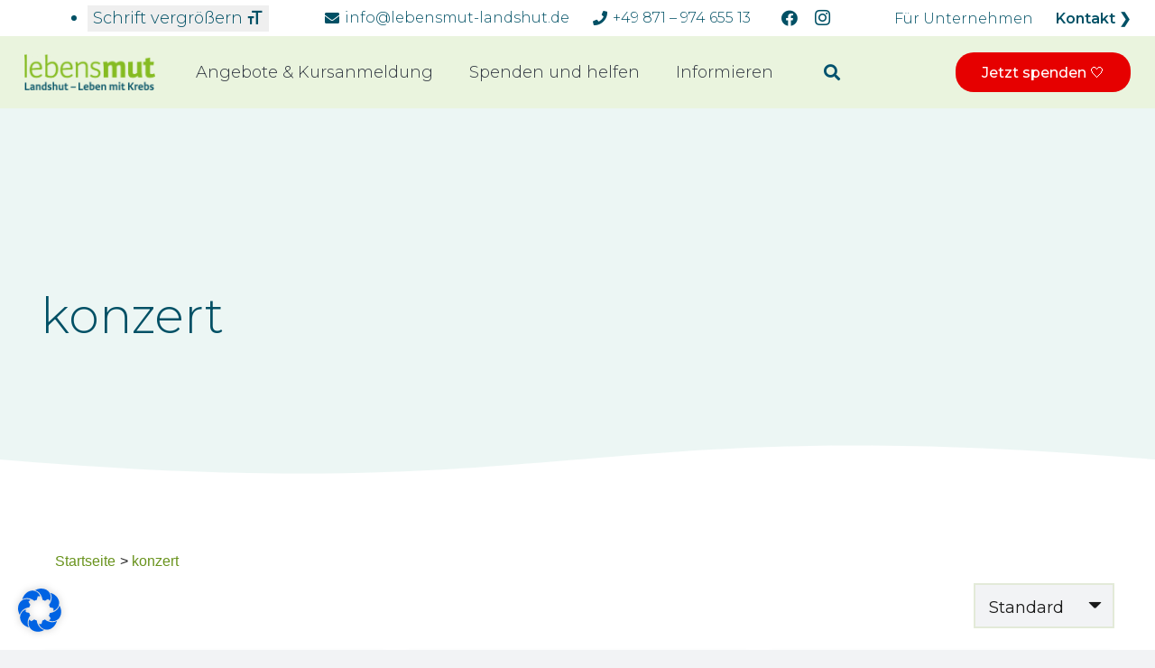

--- FILE ---
content_type: text/html; charset=UTF-8
request_url: https://www.lebensmut-landshut.de/tag/konzert/
body_size: 45595
content:
<!DOCTYPE HTML>
<html dir="ltr" lang="de" prefix="og: https://ogp.me/ns#">
<head><meta charset="UTF-8"><script>if(navigator.userAgent.match(/MSIE|Internet Explorer/i)||navigator.userAgent.match(/Trident\/7\..*?rv:11/i)){var href=document.location.href;if(!href.match(/[?&]nowprocket/)){if(href.indexOf("?")==-1){if(href.indexOf("#")==-1){document.location.href=href+"?nowprocket=1"}else{document.location.href=href.replace("#","?nowprocket=1#")}}else{if(href.indexOf("#")==-1){document.location.href=href+"&nowprocket=1"}else{document.location.href=href.replace("#","&nowprocket=1#")}}}}</script><script>(()=>{class RocketLazyLoadScripts{constructor(){this.v="1.2.6",this.triggerEvents=["keydown","mousedown","mousemove","touchmove","touchstart","touchend","wheel"],this.userEventHandler=this.t.bind(this),this.touchStartHandler=this.i.bind(this),this.touchMoveHandler=this.o.bind(this),this.touchEndHandler=this.h.bind(this),this.clickHandler=this.u.bind(this),this.interceptedClicks=[],this.interceptedClickListeners=[],this.l(this),window.addEventListener("pageshow",(t=>{this.persisted=t.persisted,this.everythingLoaded&&this.m()})),this.CSPIssue=sessionStorage.getItem("rocketCSPIssue"),document.addEventListener("securitypolicyviolation",(t=>{this.CSPIssue||"script-src-elem"!==t.violatedDirective||"data"!==t.blockedURI||(this.CSPIssue=!0,sessionStorage.setItem("rocketCSPIssue",!0))})),document.addEventListener("DOMContentLoaded",(()=>{this.k()})),this.delayedScripts={normal:[],async:[],defer:[]},this.trash=[],this.allJQueries=[]}p(t){document.hidden?t.t():(this.triggerEvents.forEach((e=>window.addEventListener(e,t.userEventHandler,{passive:!0}))),window.addEventListener("touchstart",t.touchStartHandler,{passive:!0}),window.addEventListener("mousedown",t.touchStartHandler),document.addEventListener("visibilitychange",t.userEventHandler))}_(){this.triggerEvents.forEach((t=>window.removeEventListener(t,this.userEventHandler,{passive:!0}))),document.removeEventListener("visibilitychange",this.userEventHandler)}i(t){"HTML"!==t.target.tagName&&(window.addEventListener("touchend",this.touchEndHandler),window.addEventListener("mouseup",this.touchEndHandler),window.addEventListener("touchmove",this.touchMoveHandler,{passive:!0}),window.addEventListener("mousemove",this.touchMoveHandler),t.target.addEventListener("click",this.clickHandler),this.L(t.target,!0),this.S(t.target,"onclick","rocket-onclick"),this.C())}o(t){window.removeEventListener("touchend",this.touchEndHandler),window.removeEventListener("mouseup",this.touchEndHandler),window.removeEventListener("touchmove",this.touchMoveHandler,{passive:!0}),window.removeEventListener("mousemove",this.touchMoveHandler),t.target.removeEventListener("click",this.clickHandler),this.L(t.target,!1),this.S(t.target,"rocket-onclick","onclick"),this.M()}h(){window.removeEventListener("touchend",this.touchEndHandler),window.removeEventListener("mouseup",this.touchEndHandler),window.removeEventListener("touchmove",this.touchMoveHandler,{passive:!0}),window.removeEventListener("mousemove",this.touchMoveHandler)}u(t){t.target.removeEventListener("click",this.clickHandler),this.L(t.target,!1),this.S(t.target,"rocket-onclick","onclick"),this.interceptedClicks.push(t),t.preventDefault(),t.stopPropagation(),t.stopImmediatePropagation(),this.M()}O(){window.removeEventListener("touchstart",this.touchStartHandler,{passive:!0}),window.removeEventListener("mousedown",this.touchStartHandler),this.interceptedClicks.forEach((t=>{t.target.dispatchEvent(new MouseEvent("click",{view:t.view,bubbles:!0,cancelable:!0}))}))}l(t){EventTarget.prototype.addEventListenerWPRocketBase=EventTarget.prototype.addEventListener,EventTarget.prototype.addEventListener=function(e,i,o){"click"!==e||t.windowLoaded||i===t.clickHandler||t.interceptedClickListeners.push({target:this,func:i,options:o}),(this||window).addEventListenerWPRocketBase(e,i,o)}}L(t,e){this.interceptedClickListeners.forEach((i=>{i.target===t&&(e?t.removeEventListener("click",i.func,i.options):t.addEventListener("click",i.func,i.options))})),t.parentNode!==document.documentElement&&this.L(t.parentNode,e)}D(){return new Promise((t=>{this.P?this.M=t:t()}))}C(){this.P=!0}M(){this.P=!1}S(t,e,i){t.hasAttribute&&t.hasAttribute(e)&&(event.target.setAttribute(i,event.target.getAttribute(e)),event.target.removeAttribute(e))}t(){this._(this),"loading"===document.readyState?document.addEventListener("DOMContentLoaded",this.R.bind(this)):this.R()}k(){let t=[];document.querySelectorAll("script[type=rocketlazyloadscript][data-rocket-src]").forEach((e=>{let i=e.getAttribute("data-rocket-src");if(i&&!i.startsWith("data:")){0===i.indexOf("//")&&(i=location.protocol+i);try{const o=new URL(i).origin;o!==location.origin&&t.push({src:o,crossOrigin:e.crossOrigin||"module"===e.getAttribute("data-rocket-type")})}catch(t){}}})),t=[...new Map(t.map((t=>[JSON.stringify(t),t]))).values()],this.T(t,"preconnect")}async R(){this.lastBreath=Date.now(),this.j(this),this.F(this),this.I(),this.W(),this.q(),await this.A(this.delayedScripts.normal),await this.A(this.delayedScripts.defer),await this.A(this.delayedScripts.async);try{await this.U(),await this.H(this),await this.J()}catch(t){console.error(t)}window.dispatchEvent(new Event("rocket-allScriptsLoaded")),this.everythingLoaded=!0,this.D().then((()=>{this.O()})),this.N()}W(){document.querySelectorAll("script[type=rocketlazyloadscript]").forEach((t=>{t.hasAttribute("data-rocket-src")?t.hasAttribute("async")&&!1!==t.async?this.delayedScripts.async.push(t):t.hasAttribute("defer")&&!1!==t.defer||"module"===t.getAttribute("data-rocket-type")?this.delayedScripts.defer.push(t):this.delayedScripts.normal.push(t):this.delayedScripts.normal.push(t)}))}async B(t){if(await this.G(),!0!==t.noModule||!("noModule"in HTMLScriptElement.prototype))return new Promise((e=>{let i;function o(){(i||t).setAttribute("data-rocket-status","executed"),e()}try{if(navigator.userAgent.indexOf("Firefox/")>0||""===navigator.vendor||this.CSPIssue)i=document.createElement("script"),[...t.attributes].forEach((t=>{let e=t.nodeName;"type"!==e&&("data-rocket-type"===e&&(e="type"),"data-rocket-src"===e&&(e="src"),i.setAttribute(e,t.nodeValue))})),t.text&&(i.text=t.text),i.hasAttribute("src")?(i.addEventListener("load",o),i.addEventListener("error",(function(){i.setAttribute("data-rocket-status","failed-network"),e()})),setTimeout((()=>{i.isConnected||e()}),1)):(i.text=t.text,o()),t.parentNode.replaceChild(i,t);else{const i=t.getAttribute("data-rocket-type"),s=t.getAttribute("data-rocket-src");i?(t.type=i,t.removeAttribute("data-rocket-type")):t.removeAttribute("type"),t.addEventListener("load",o),t.addEventListener("error",(i=>{this.CSPIssue&&i.target.src.startsWith("data:")?(console.log("WPRocket: data-uri blocked by CSP -> fallback"),t.removeAttribute("src"),this.B(t).then(e)):(t.setAttribute("data-rocket-status","failed-network"),e())})),s?(t.removeAttribute("data-rocket-src"),t.src=s):t.src="data:text/javascript;base64,"+window.btoa(unescape(encodeURIComponent(t.text)))}}catch(i){t.setAttribute("data-rocket-status","failed-transform"),e()}}));t.setAttribute("data-rocket-status","skipped")}async A(t){const e=t.shift();return e&&e.isConnected?(await this.B(e),this.A(t)):Promise.resolve()}q(){this.T([...this.delayedScripts.normal,...this.delayedScripts.defer,...this.delayedScripts.async],"preload")}T(t,e){var i=document.createDocumentFragment();t.forEach((t=>{const o=t.getAttribute&&t.getAttribute("data-rocket-src")||t.src;if(o&&!o.startsWith("data:")){const s=document.createElement("link");s.href=o,s.rel=e,"preconnect"!==e&&(s.as="script"),t.getAttribute&&"module"===t.getAttribute("data-rocket-type")&&(s.crossOrigin=!0),t.crossOrigin&&(s.crossOrigin=t.crossOrigin),t.integrity&&(s.integrity=t.integrity),i.appendChild(s),this.trash.push(s)}})),document.head.appendChild(i)}j(t){let e={};function i(i,o){return e[o].eventsToRewrite.indexOf(i)>=0&&!t.everythingLoaded?"rocket-"+i:i}function o(t,o){!function(t){e[t]||(e[t]={originalFunctions:{add:t.addEventListener,remove:t.removeEventListener},eventsToRewrite:[]},t.addEventListener=function(){arguments[0]=i(arguments[0],t),e[t].originalFunctions.add.apply(t,arguments)},t.removeEventListener=function(){arguments[0]=i(arguments[0],t),e[t].originalFunctions.remove.apply(t,arguments)})}(t),e[t].eventsToRewrite.push(o)}function s(e,i){let o=e[i];e[i]=null,Object.defineProperty(e,i,{get:()=>o||function(){},set(s){t.everythingLoaded?o=s:e["rocket"+i]=o=s}})}o(document,"DOMContentLoaded"),o(window,"DOMContentLoaded"),o(window,"load"),o(window,"pageshow"),o(document,"readystatechange"),s(document,"onreadystatechange"),s(window,"onload"),s(window,"onpageshow");try{Object.defineProperty(document,"readyState",{get:()=>t.rocketReadyState,set(e){t.rocketReadyState=e},configurable:!0}),document.readyState="loading"}catch(t){console.log("WPRocket DJE readyState conflict, bypassing")}}F(t){let e;function i(e){return t.everythingLoaded?e:e.split(" ").map((t=>"load"===t||0===t.indexOf("load.")?"rocket-jquery-load":t)).join(" ")}function o(o){function s(t){const e=o.fn[t];o.fn[t]=o.fn.init.prototype[t]=function(){return this[0]===window&&("string"==typeof arguments[0]||arguments[0]instanceof String?arguments[0]=i(arguments[0]):"object"==typeof arguments[0]&&Object.keys(arguments[0]).forEach((t=>{const e=arguments[0][t];delete arguments[0][t],arguments[0][i(t)]=e}))),e.apply(this,arguments),this}}o&&o.fn&&!t.allJQueries.includes(o)&&(o.fn.ready=o.fn.init.prototype.ready=function(e){return t.domReadyFired?e.bind(document)(o):document.addEventListener("rocket-DOMContentLoaded",(()=>e.bind(document)(o))),o([])},s("on"),s("one"),t.allJQueries.push(o)),e=o}o(window.jQuery),Object.defineProperty(window,"jQuery",{get:()=>e,set(t){o(t)}})}async H(t){const e=document.querySelector("script[data-webpack]");e&&(await async function(){return new Promise((t=>{e.addEventListener("load",t),e.addEventListener("error",t)}))}(),await t.K(),await t.H(t))}async U(){this.domReadyFired=!0;try{document.readyState="interactive"}catch(t){}await this.G(),document.dispatchEvent(new Event("rocket-readystatechange")),await this.G(),document.rocketonreadystatechange&&document.rocketonreadystatechange(),await this.G(),document.dispatchEvent(new Event("rocket-DOMContentLoaded")),await this.G(),window.dispatchEvent(new Event("rocket-DOMContentLoaded"))}async J(){try{document.readyState="complete"}catch(t){}await this.G(),document.dispatchEvent(new Event("rocket-readystatechange")),await this.G(),document.rocketonreadystatechange&&document.rocketonreadystatechange(),await this.G(),window.dispatchEvent(new Event("rocket-load")),await this.G(),window.rocketonload&&window.rocketonload(),await this.G(),this.allJQueries.forEach((t=>t(window).trigger("rocket-jquery-load"))),await this.G();const t=new Event("rocket-pageshow");t.persisted=this.persisted,window.dispatchEvent(t),await this.G(),window.rocketonpageshow&&window.rocketonpageshow({persisted:this.persisted}),this.windowLoaded=!0}m(){document.onreadystatechange&&document.onreadystatechange(),window.onload&&window.onload(),window.onpageshow&&window.onpageshow({persisted:this.persisted})}I(){const t=new Map;document.write=document.writeln=function(e){const i=document.currentScript;i||console.error("WPRocket unable to document.write this: "+e);const o=document.createRange(),s=i.parentElement;let n=t.get(i);void 0===n&&(n=i.nextSibling,t.set(i,n));const c=document.createDocumentFragment();o.setStart(c,0),c.appendChild(o.createContextualFragment(e)),s.insertBefore(c,n)}}async G(){Date.now()-this.lastBreath>45&&(await this.K(),this.lastBreath=Date.now())}async K(){return document.hidden?new Promise((t=>setTimeout(t))):new Promise((t=>requestAnimationFrame(t)))}N(){this.trash.forEach((t=>t.remove()))}static run(){const t=new RocketLazyLoadScripts;t.p(t)}}RocketLazyLoadScripts.run()})();</script>
	
	<title>konzert - lebensmut Landshut</title><link rel="preload" data-rocket-preload as="style" href="https://fonts.googleapis.com/css?family=Montserrat%3A400%2C700%2C300%2C500%2C600&#038;display=swap" /><link rel="stylesheet" href="https://fonts.googleapis.com/css?family=Montserrat%3A400%2C700%2C300%2C500%2C600&#038;display=swap" media="print" onload="this.media='all'" /><noscript><link rel="stylesheet" href="https://fonts.googleapis.com/css?family=Montserrat%3A400%2C700%2C300%2C500%2C600&#038;display=swap" /></noscript>

		<!-- All in One SEO Pro 4.6.9 - aioseo.com -->
		<meta name="robots" content="max-image-preview:large" />
		<meta name="google-site-verification" content="7tik-NzVEzW7W-ZskZeH9B5ScfQxfjjSrLh0WijCD2w" />
		<link rel="canonical" href="https://www.lebensmut-landshut.de/tag/konzert/" />
		<meta name="generator" content="All in One SEO Pro (AIOSEO) 4.6.9" />
		<meta property="og:locale" content="de_DE" />
		<meta property="og:site_name" content="lebensmut Landshut - Ihr Balsam für die Seele während der Krebserkrankung" />
		<meta property="og:type" content="article" />
		<meta property="og:title" content="konzert - lebensmut Landshut" />
		<meta property="og:url" content="https://www.lebensmut-landshut.de/tag/konzert/" />
		<meta property="og:image" content="https://www.lebensmut-landshut.de/wp-content/uploads/2024/08/logo-quadrat.png" />
		<meta property="og:image:secure_url" content="https://www.lebensmut-landshut.de/wp-content/uploads/2024/08/logo-quadrat.png" />
		<meta property="og:image:width" content="2835" />
		<meta property="og:image:height" content="2835" />
		<meta property="article:publisher" content="https://www.facebook.com/lenbensmut" />
		<meta name="twitter:card" content="summary_large_image" />
		<meta name="twitter:title" content="konzert - lebensmut Landshut" />
		<meta name="twitter:image" content="https://www.lebensmut-landshut.de/wp-content/uploads/2024/08/logo-quadrat.png" />
		<script type="application/ld+json" class="aioseo-schema">
			{"@context":"https:\/\/schema.org","@graph":[{"@type":"BreadcrumbList","@id":"https:\/\/www.lebensmut-landshut.de\/tag\/konzert\/#breadcrumblist","itemListElement":[{"@type":"ListItem","@id":"https:\/\/www.lebensmut-landshut.de\/#listItem","position":1,"name":"Startseite","item":"https:\/\/www.lebensmut-landshut.de\/","nextItem":"https:\/\/www.lebensmut-landshut.de\/tag\/konzert\/#listItem"},{"@type":"ListItem","@id":"https:\/\/www.lebensmut-landshut.de\/tag\/konzert\/#listItem","position":2,"name":"konzert","previousItem":"https:\/\/www.lebensmut-landshut.de\/#listItem"}]},{"@type":"CollectionPage","@id":"https:\/\/www.lebensmut-landshut.de\/tag\/konzert\/#collectionpage","url":"https:\/\/www.lebensmut-landshut.de\/tag\/konzert\/","name":"konzert - lebensmut Landshut","inLanguage":"de-DE","isPartOf":{"@id":"https:\/\/www.lebensmut-landshut.de\/#website"},"breadcrumb":{"@id":"https:\/\/www.lebensmut-landshut.de\/tag\/konzert\/#breadcrumblist"}},{"@type":"Organization","@id":"https:\/\/www.lebensmut-landshut.de\/#organization","name":"lebensmut Landshut e.V. - Leben mit Krebs","description":"Das Leben mit der #Diagnose Krebs stellt Menschen vor viele Herausforderungen. Diesen zu begegnen, sie zu bew\u00e4ltigen erfordert viel Kraft und nicht selten auch Mut. Therapiebegleitende Ma\u00dfnahmen wie Kunsttherapie, Atemtherapie oder Aromatherapien werden bei einer #Krebserkrankung in Deutschland nicht finanziert. Wir von lebensmut Landshut e.V. \u2013 Leben mit Krebs unterst\u00fctzen Sie auf diesem Weg. #","url":"https:\/\/www.lebensmut-landshut.de\/","telephone":"+4987197465513","logo":{"@type":"ImageObject","url":"https:\/\/www.lebensmut-landshut.de\/wp-content\/uploads\/2024\/08\/logo-quadrat.png","@id":"https:\/\/www.lebensmut-landshut.de\/tag\/konzert\/#organizationLogo","width":2835,"height":2835},"image":{"@id":"https:\/\/www.lebensmut-landshut.de\/tag\/konzert\/#organizationLogo"},"sameAs":["https:\/\/www.facebook.com\/lenbensmut","https:\/\/www.instagram.com\/lebensmut.landshut\/"]},{"@type":"WebSite","@id":"https:\/\/www.lebensmut-landshut.de\/#website","url":"https:\/\/www.lebensmut-landshut.de\/","name":"lebensmut Landshut","description":"Ihr Balsam f\u00fcr die Seele w\u00e4hrend der Krebserkrankung","inLanguage":"de-DE","publisher":{"@id":"https:\/\/www.lebensmut-landshut.de\/#organization"}}]}
		</script>
		<!-- All in One SEO Pro -->

<link rel='dns-prefetch' href='//www.lebensmut-landshut.de' />
<link rel='dns-prefetch' href='//fonts.googleapis.com' />
<link href='https://fonts.gstatic.com' crossorigin rel='preconnect' />
<link rel="alternate" type="application/rss+xml" title="lebensmut Landshut &raquo; Feed" href="https://www.lebensmut-landshut.de/feed/" />
<link rel="alternate" type="application/rss+xml" title="lebensmut Landshut &raquo; konzert Schlagwort-Feed" href="https://www.lebensmut-landshut.de/tag/konzert/feed/" />
<meta name="viewport" content="width=device-width, initial-scale=1">
<meta name="SKYPE_TOOLBAR" content="SKYPE_TOOLBAR_PARSER_COMPATIBLE">
<meta name="theme-color" content="#f2f3f5">
<meta property="og:title" content="konzert - lebensmut Landshut">
<meta property="og:url" content="https://www.lebensmut-landshut.de/tag/konzert/">
<meta property="og:locale" content="de_DE">
<meta property="og:site_name" content="lebensmut Landshut">
<meta property="og:type" content="website">
<meta property="og:image" content="https://www.lebensmut-landshut.de/wp-content/uploads/2021/07/1-6.png" itemprop="image">
		<!-- This site uses the Google Analytics by MonsterInsights plugin v9.10.0 - Using Analytics tracking - https://www.monsterinsights.com/ -->
		<!-- Note: MonsterInsights is not currently configured on this site. The site owner needs to authenticate with Google Analytics in the MonsterInsights settings panel. -->
					<!-- No tracking code set -->
				<!-- / Google Analytics by MonsterInsights -->
		<style id='wp-img-auto-sizes-contain-inline-css'>
img:is([sizes=auto i],[sizes^="auto," i]){contain-intrinsic-size:3000px 1500px}
/*# sourceURL=wp-img-auto-sizes-contain-inline-css */
</style>
<link data-minify="1" rel='stylesheet' id='sbr_styles-css' href='https://www.lebensmut-landshut.de/wp-content/cache/min/1/wp-content/plugins/reviews-feed/assets/css/sbr-styles.css?ver=1723819724' media='all' />
<link rel='stylesheet' id='sbi_styles-css' href='https://www.lebensmut-landshut.de/wp-content/plugins/instagram-feed/css/sbi-styles.min.css?ver=6.7.0' media='all' />
<link rel='stylesheet' id='sby_styles-css' href='https://www.lebensmut-landshut.de/wp-content/plugins/feeds-for-youtube/css/sb-youtube.min.css?ver=2.2.2' media='all' />
<link rel='stylesheet' id='wp-block-library-css' href='https://www.lebensmut-landshut.de/wp-includes/css/dist/block-library/style.min.css?ver=6.9' media='all' />
<style id='global-styles-inline-css'>
:root{--wp--preset--aspect-ratio--square: 1;--wp--preset--aspect-ratio--4-3: 4/3;--wp--preset--aspect-ratio--3-4: 3/4;--wp--preset--aspect-ratio--3-2: 3/2;--wp--preset--aspect-ratio--2-3: 2/3;--wp--preset--aspect-ratio--16-9: 16/9;--wp--preset--aspect-ratio--9-16: 9/16;--wp--preset--color--black: #000000;--wp--preset--color--cyan-bluish-gray: #abb8c3;--wp--preset--color--white: #ffffff;--wp--preset--color--pale-pink: #f78da7;--wp--preset--color--vivid-red: #cf2e2e;--wp--preset--color--luminous-vivid-orange: #ff6900;--wp--preset--color--luminous-vivid-amber: #fcb900;--wp--preset--color--light-green-cyan: #7bdcb5;--wp--preset--color--vivid-green-cyan: #00d084;--wp--preset--color--pale-cyan-blue: #8ed1fc;--wp--preset--color--vivid-cyan-blue: #0693e3;--wp--preset--color--vivid-purple: #9b51e0;--wp--preset--gradient--vivid-cyan-blue-to-vivid-purple: linear-gradient(135deg,rgb(6,147,227) 0%,rgb(155,81,224) 100%);--wp--preset--gradient--light-green-cyan-to-vivid-green-cyan: linear-gradient(135deg,rgb(122,220,180) 0%,rgb(0,208,130) 100%);--wp--preset--gradient--luminous-vivid-amber-to-luminous-vivid-orange: linear-gradient(135deg,rgb(252,185,0) 0%,rgb(255,105,0) 100%);--wp--preset--gradient--luminous-vivid-orange-to-vivid-red: linear-gradient(135deg,rgb(255,105,0) 0%,rgb(207,46,46) 100%);--wp--preset--gradient--very-light-gray-to-cyan-bluish-gray: linear-gradient(135deg,rgb(238,238,238) 0%,rgb(169,184,195) 100%);--wp--preset--gradient--cool-to-warm-spectrum: linear-gradient(135deg,rgb(74,234,220) 0%,rgb(151,120,209) 20%,rgb(207,42,186) 40%,rgb(238,44,130) 60%,rgb(251,105,98) 80%,rgb(254,248,76) 100%);--wp--preset--gradient--blush-light-purple: linear-gradient(135deg,rgb(255,206,236) 0%,rgb(152,150,240) 100%);--wp--preset--gradient--blush-bordeaux: linear-gradient(135deg,rgb(254,205,165) 0%,rgb(254,45,45) 50%,rgb(107,0,62) 100%);--wp--preset--gradient--luminous-dusk: linear-gradient(135deg,rgb(255,203,112) 0%,rgb(199,81,192) 50%,rgb(65,88,208) 100%);--wp--preset--gradient--pale-ocean: linear-gradient(135deg,rgb(255,245,203) 0%,rgb(182,227,212) 50%,rgb(51,167,181) 100%);--wp--preset--gradient--electric-grass: linear-gradient(135deg,rgb(202,248,128) 0%,rgb(113,206,126) 100%);--wp--preset--gradient--midnight: linear-gradient(135deg,rgb(2,3,129) 0%,rgb(40,116,252) 100%);--wp--preset--font-size--small: 13px;--wp--preset--font-size--medium: 20px;--wp--preset--font-size--large: 36px;--wp--preset--font-size--x-large: 42px;--wp--preset--spacing--20: 0.44rem;--wp--preset--spacing--30: 0.67rem;--wp--preset--spacing--40: 1rem;--wp--preset--spacing--50: 1.5rem;--wp--preset--spacing--60: 2.25rem;--wp--preset--spacing--70: 3.38rem;--wp--preset--spacing--80: 5.06rem;--wp--preset--shadow--natural: 6px 6px 9px rgba(0, 0, 0, 0.2);--wp--preset--shadow--deep: 12px 12px 50px rgba(0, 0, 0, 0.4);--wp--preset--shadow--sharp: 6px 6px 0px rgba(0, 0, 0, 0.2);--wp--preset--shadow--outlined: 6px 6px 0px -3px rgb(255, 255, 255), 6px 6px rgb(0, 0, 0);--wp--preset--shadow--crisp: 6px 6px 0px rgb(0, 0, 0);}:where(.is-layout-flex){gap: 0.5em;}:where(.is-layout-grid){gap: 0.5em;}body .is-layout-flex{display: flex;}.is-layout-flex{flex-wrap: wrap;align-items: center;}.is-layout-flex > :is(*, div){margin: 0;}body .is-layout-grid{display: grid;}.is-layout-grid > :is(*, div){margin: 0;}:where(.wp-block-columns.is-layout-flex){gap: 2em;}:where(.wp-block-columns.is-layout-grid){gap: 2em;}:where(.wp-block-post-template.is-layout-flex){gap: 1.25em;}:where(.wp-block-post-template.is-layout-grid){gap: 1.25em;}.has-black-color{color: var(--wp--preset--color--black) !important;}.has-cyan-bluish-gray-color{color: var(--wp--preset--color--cyan-bluish-gray) !important;}.has-white-color{color: var(--wp--preset--color--white) !important;}.has-pale-pink-color{color: var(--wp--preset--color--pale-pink) !important;}.has-vivid-red-color{color: var(--wp--preset--color--vivid-red) !important;}.has-luminous-vivid-orange-color{color: var(--wp--preset--color--luminous-vivid-orange) !important;}.has-luminous-vivid-amber-color{color: var(--wp--preset--color--luminous-vivid-amber) !important;}.has-light-green-cyan-color{color: var(--wp--preset--color--light-green-cyan) !important;}.has-vivid-green-cyan-color{color: var(--wp--preset--color--vivid-green-cyan) !important;}.has-pale-cyan-blue-color{color: var(--wp--preset--color--pale-cyan-blue) !important;}.has-vivid-cyan-blue-color{color: var(--wp--preset--color--vivid-cyan-blue) !important;}.has-vivid-purple-color{color: var(--wp--preset--color--vivid-purple) !important;}.has-black-background-color{background-color: var(--wp--preset--color--black) !important;}.has-cyan-bluish-gray-background-color{background-color: var(--wp--preset--color--cyan-bluish-gray) !important;}.has-white-background-color{background-color: var(--wp--preset--color--white) !important;}.has-pale-pink-background-color{background-color: var(--wp--preset--color--pale-pink) !important;}.has-vivid-red-background-color{background-color: var(--wp--preset--color--vivid-red) !important;}.has-luminous-vivid-orange-background-color{background-color: var(--wp--preset--color--luminous-vivid-orange) !important;}.has-luminous-vivid-amber-background-color{background-color: var(--wp--preset--color--luminous-vivid-amber) !important;}.has-light-green-cyan-background-color{background-color: var(--wp--preset--color--light-green-cyan) !important;}.has-vivid-green-cyan-background-color{background-color: var(--wp--preset--color--vivid-green-cyan) !important;}.has-pale-cyan-blue-background-color{background-color: var(--wp--preset--color--pale-cyan-blue) !important;}.has-vivid-cyan-blue-background-color{background-color: var(--wp--preset--color--vivid-cyan-blue) !important;}.has-vivid-purple-background-color{background-color: var(--wp--preset--color--vivid-purple) !important;}.has-black-border-color{border-color: var(--wp--preset--color--black) !important;}.has-cyan-bluish-gray-border-color{border-color: var(--wp--preset--color--cyan-bluish-gray) !important;}.has-white-border-color{border-color: var(--wp--preset--color--white) !important;}.has-pale-pink-border-color{border-color: var(--wp--preset--color--pale-pink) !important;}.has-vivid-red-border-color{border-color: var(--wp--preset--color--vivid-red) !important;}.has-luminous-vivid-orange-border-color{border-color: var(--wp--preset--color--luminous-vivid-orange) !important;}.has-luminous-vivid-amber-border-color{border-color: var(--wp--preset--color--luminous-vivid-amber) !important;}.has-light-green-cyan-border-color{border-color: var(--wp--preset--color--light-green-cyan) !important;}.has-vivid-green-cyan-border-color{border-color: var(--wp--preset--color--vivid-green-cyan) !important;}.has-pale-cyan-blue-border-color{border-color: var(--wp--preset--color--pale-cyan-blue) !important;}.has-vivid-cyan-blue-border-color{border-color: var(--wp--preset--color--vivid-cyan-blue) !important;}.has-vivid-purple-border-color{border-color: var(--wp--preset--color--vivid-purple) !important;}.has-vivid-cyan-blue-to-vivid-purple-gradient-background{background: var(--wp--preset--gradient--vivid-cyan-blue-to-vivid-purple) !important;}.has-light-green-cyan-to-vivid-green-cyan-gradient-background{background: var(--wp--preset--gradient--light-green-cyan-to-vivid-green-cyan) !important;}.has-luminous-vivid-amber-to-luminous-vivid-orange-gradient-background{background: var(--wp--preset--gradient--luminous-vivid-amber-to-luminous-vivid-orange) !important;}.has-luminous-vivid-orange-to-vivid-red-gradient-background{background: var(--wp--preset--gradient--luminous-vivid-orange-to-vivid-red) !important;}.has-very-light-gray-to-cyan-bluish-gray-gradient-background{background: var(--wp--preset--gradient--very-light-gray-to-cyan-bluish-gray) !important;}.has-cool-to-warm-spectrum-gradient-background{background: var(--wp--preset--gradient--cool-to-warm-spectrum) !important;}.has-blush-light-purple-gradient-background{background: var(--wp--preset--gradient--blush-light-purple) !important;}.has-blush-bordeaux-gradient-background{background: var(--wp--preset--gradient--blush-bordeaux) !important;}.has-luminous-dusk-gradient-background{background: var(--wp--preset--gradient--luminous-dusk) !important;}.has-pale-ocean-gradient-background{background: var(--wp--preset--gradient--pale-ocean) !important;}.has-electric-grass-gradient-background{background: var(--wp--preset--gradient--electric-grass) !important;}.has-midnight-gradient-background{background: var(--wp--preset--gradient--midnight) !important;}.has-small-font-size{font-size: var(--wp--preset--font-size--small) !important;}.has-medium-font-size{font-size: var(--wp--preset--font-size--medium) !important;}.has-large-font-size{font-size: var(--wp--preset--font-size--large) !important;}.has-x-large-font-size{font-size: var(--wp--preset--font-size--x-large) !important;}
/*# sourceURL=global-styles-inline-css */
</style>

<style id='classic-theme-styles-inline-css'>
/*! This file is auto-generated */
.wp-block-button__link{color:#fff;background-color:#32373c;border-radius:9999px;box-shadow:none;text-decoration:none;padding:calc(.667em + 2px) calc(1.333em + 2px);font-size:1.125em}.wp-block-file__button{background:#32373c;color:#fff;text-decoration:none}
/*# sourceURL=/wp-includes/css/classic-themes.min.css */
</style>
<link rel='stylesheet' id='ctf_styles-css' href='https://www.lebensmut-landshut.de/wp-content/plugins/custom-twitter-feeds/css/ctf-styles.min.css?ver=2.2.2' media='all' />
<link data-minify="1" rel='stylesheet' id='flexy-breadcrumb-css' href='https://www.lebensmut-landshut.de/wp-content/cache/min/1/wp-content/plugins/flexy-breadcrumb/public/css/flexy-breadcrumb-public.css?ver=1723819724' media='all' />
<link data-minify="1" rel='stylesheet' id='flexy-breadcrumb-font-awesome-css' href='https://www.lebensmut-landshut.de/wp-content/cache/min/1/wp-content/plugins/flexy-breadcrumb/public/css/font-awesome.min.css?ver=1723819724' media='all' />
<link data-minify="1" rel='stylesheet' id='wcs-timetable-css' href='https://www.lebensmut-landshut.de/wp-content/cache/min/1/wp-content/plugins/weekly-class/assets/front/css/timetable.css?ver=1723819724' media='all' />
<style id='wcs-timetable-inline-css'>
.wcs-single__action .wcs-btn--action{color:rgba( 255,255,255,1);background-color:#226377}
/*# sourceURL=wcs-timetable-inline-css */
</style>
<link data-minify="1" rel='stylesheet' id='ui-font-css' href='https://www.lebensmut-landshut.de/wp-content/cache/min/1/wp-content/plugins/wp-accessibility/toolbar/fonts/css/a11y-toolbar.css?ver=1723819724' media='all' />
<link data-minify="1" rel='stylesheet' id='ui-a11y-css' href='https://www.lebensmut-landshut.de/wp-content/cache/min/1/wp-content/plugins/wp-accessibility/toolbar/css/a11y.css?ver=1723819724' media='all' />
<style id='ui-a11y-inline-css'>
.a11y-toolbar ul li button { font-size: 18px !important; }
/*# sourceURL=ui-a11y-inline-css */
</style>
<link data-minify="1" rel='stylesheet' id='ui-fontsize.css-css' href='https://www.lebensmut-landshut.de/wp-content/cache/min/1/wp-content/plugins/wp-accessibility/toolbar/css/a11y-fontsize.css?ver=1723819724' media='all' />
<style id='ui-fontsize.css-inline-css'>
html { --wpa-font-size: clamp( 24px, 1.5rem, 36px ); --wpa-h1-size : clamp( 48px, 3rem, 72px ); --wpa-h2-size : clamp( 40px, 2.5rem, 60px ); --wpa-h3-size : clamp( 32px, 2rem, 48px ); --wpa-h4-size : clamp( 28px, 1.75rem, 42px ); --wpa-sub-list-size: 1.1em; --wpa-sub-sub-list-size: 1em; } 
/*# sourceURL=ui-fontsize.css-inline-css */
</style>
<link data-minify="1" rel='stylesheet' id='wpa-style-css' href='https://www.lebensmut-landshut.de/wp-content/cache/min/1/wp-content/plugins/wp-accessibility/css/wpa-style.css?ver=1723819724' media='all' />
<style id='wpa-style-inline-css'>
:root { --admin-bar-top : 7px; }
/*# sourceURL=wpa-style-inline-css */
</style>
<link rel='stylesheet' id='cff-css' href='https://www.lebensmut-landshut.de/wp-content/plugins/custom-facebook-feed/assets/css/cff-style.min.css?ver=4.2.5' media='all' />
<link data-minify="1" rel='stylesheet' id='sb-font-awesome-css' href='https://www.lebensmut-landshut.de/wp-content/cache/min/1/wp-content/plugins/custom-facebook-feed/assets/css/font-awesome.min.css?ver=1723819724' media='all' />
<link rel='stylesheet' id='parent-style-css' href='https://www.lebensmut-landshut.de/wp-content/themes/Impreza/style.css?ver=6.9' media='all' />
<link data-minify="1" rel='stylesheet' id='custom_css-css' href='https://www.lebensmut-landshut.de/wp-content/cache/min/1/wp-content/themes/Backup_20-12-23/Impreza-child/assets/css/custom.css?ver=1723819724' media='all' />
<link data-minify="1" rel='stylesheet' id='mainpage_css-css' href='https://www.lebensmut-landshut.de/wp-content/cache/min/1/wp-content/themes/Backup_20-12-23/Impreza-child/assets/css/mainpage.css?ver=1723819724' media='all' />

<link data-minify="1" rel='stylesheet' id='newsletter-css' href='https://www.lebensmut-landshut.de/wp-content/cache/min/1/wp-content/plugins/newsletter/style.css?ver=1723819724' media='all' />
<link data-minify="1" rel='stylesheet' id='borlabs-cookie-css' href='https://www.lebensmut-landshut.de/wp-content/cache/min/1/wp-content/cache/borlabs-cookie/borlabs-cookie_1_de.css?ver=1723819724' media='all' />
<link rel='stylesheet' id='us-style-css' href='https://www.lebensmut-landshut.de/wp-content/themes/Impreza/css/style.min.css?ver=8.0.5' media='all' />
<link rel='stylesheet' id='theme-style-css' href='https://www.lebensmut-landshut.de/wp-content/themes/Backup_20-12-23/Impreza-child/style.css?ver=8.0.5' media='all' />
<script type="rocketlazyloadscript" data-rocket-src="https://www.lebensmut-landshut.de/wp-includes/js/jquery/jquery.min.js?ver=3.7.1" id="jquery-core-js" data-rocket-defer defer></script>
<script id="borlabs-cookie-prioritize-js-extra">
var borlabsCookiePrioritized = {"domain":"www.lebensmut-landshut.de","path":"/","version":"3","bots":"1","optInJS":{"essential":{"google-tag-manager-consent":"[base64]"},"statistics":{"google-analytics":""},"marketing":{"google-ads":""}}};
//# sourceURL=borlabs-cookie-prioritize-js-extra
</script>
<script type="rocketlazyloadscript" data-rocket-src="https://www.lebensmut-landshut.de/wp-content/plugins/borlabs-cookie/assets/javascript/borlabs-cookie-prioritize.min.js?ver=2.2.68" id="borlabs-cookie-prioritize-js" data-rocket-defer defer></script>
<script type="rocketlazyloadscript" data-rocket-src="https://www.lebensmut-landshut.de/wp-content/plugins/wp-accessibility/js/fingerprint.min.js?ver=2.1.6" id="wpa-fingerprintjs-js" data-rocket-defer defer></script>
<link rel="https://api.w.org/" href="https://www.lebensmut-landshut.de/wp-json/" /><link rel="alternate" title="JSON" type="application/json" href="https://www.lebensmut-landshut.de/wp-json/wp/v2/tags/80" /><link rel="EditURI" type="application/rsd+xml" title="RSD" href="https://www.lebensmut-landshut.de/xmlrpc.php?rsd" />
<meta name="generator" content="WordPress 6.9" />

            <style type="text/css">              
                
                /* Background color */
                .fbc-page .fbc-wrap .fbc-items {
                    background-color: ;
                }
                /* Items font size */
                .fbc-page .fbc-wrap .fbc-items li {
                    font-size: 16px;
                }
                
                /* Items' link color */
                .fbc-page .fbc-wrap .fbc-items li a {
                    color: #69931d;                    
                }
                
                /* Seprator color */
                .fbc-page .fbc-wrap .fbc-items li .fbc-separator {
                    color: ;
                }
                
                /* Active item & end-text color */
                .fbc-page .fbc-wrap .fbc-items li.active span,
                .fbc-page .fbc-wrap .fbc-items li .fbc-end-text {
                    color: #69931d;
                    font-size: 16px;
                }
            </style>

            <style type="text/css" media="all" id="wcs_styles"></style>		<script type="rocketlazyloadscript">
			if ( ! /Android|webOS|iPhone|iPad|iPod|BlackBerry|IEMobile|Opera Mini/i.test( navigator.userAgent ) ) {
				var root = document.getElementsByTagName( 'html' )[ 0 ]
				root.className += " no-touch";
			}
		</script>
		<meta name="generator" content="Elementor 3.23.4; settings: css_print_method-external, google_font-enabled, font_display-swap">
<!-- Google Tag Manager -->
<script type="rocketlazyloadscript">
window.dataLayer = window.dataLayer || [];
if (typeof gtag !== 'function') { function gtag(){dataLayer.push(arguments);} }
if ('0' === '1' && typeof window.google_tag_manager==='undefined' && !document.querySelector('#brlbs-gtm')) {
    gtag('consent', 'default', {
      'ad_storage': 'denied',
      'analytics_storage': 'denied',
      'functionality_storage': 'denied',
      'personalization_storage': 'denied',
      'security_storage': 'denied',
    });
    if ('ad_storage' === 'ad_storage') {
        gtag('set', 'ads_data_redaction', true);
        gtag('set', 'url_passthrough', true);
    }
    (function(w,d,s,l,i){w[l]=w[l]||[];w[l].push({"gtm.start":
    new Date().getTime(),event:"gtm.js"});var f=d.getElementsByTagName(s)[0],
    j=d.createElement(s),dl=l!="dataLayer"?"&l="+l:"";j.async=true;j.src=
    "https://www.googletagmanager.com/gtm.js?id="+i+dl;j.id='brlbs-gtm';f.parentNode.insertBefore(j,f);
    })(window,document,"script","dataLayer","GTM-MJZKGS5");
}
</script>
<!-- End Google Tag Manager --><script type="rocketlazyloadscript">
window.dataLayer = window.dataLayer || [];
if (typeof gtag !== 'function') { function gtag(){dataLayer.push(arguments);} }
if('0' === '1') {
    gtag('consent', 'default', {
       'ad_storage': 'denied',
       'analytics_storage': 'denied'
    });
    gtag("js", new Date());
    gtag("config", "G-3TBD8XHT88", { "anonymize_ip": true });

    (function (w, d, s, i) {
    var f = d.getElementsByTagName(s)[0],
        j = d.createElement(s);
    j.async = true;
    j.src =
        "https://www.googletagmanager.com/gtag/js?id=" + i;
    f.parentNode.insertBefore(j, f);
    })(window, document, "script", "G-3TBD8XHT88");
}
</script><script type="rocketlazyloadscript">
window.dataLayer = window.dataLayer || [];
if (typeof gtag !== 'function') { function gtag(){dataLayer.push(arguments);} }
if('0' === '1') {
    gtag('consent', 'default', {
       'ad_storage': 'denied',
       'analytics_storage': 'denied'
    });
    gtag("js", new Date());
    gtag("config", "AW-XXXXX");

    (function (w, d, s, i) {
    var f = d.getElementsByTagName(s)[0],
        j = d.createElement(s);
    j.async = true;
    j.src =
        "https://www.googletagmanager.com/gtag/js?id=" + i;
    f.parentNode.insertBefore(j, f);
    })(window, document, "script", "AW-XXXXX");
}
</script><meta name="generator" content="Powered by WPBakery Page Builder - drag and drop page builder for WordPress."/>
<link rel="icon" href="https://www.lebensmut-landshut.de/wp-content/uploads/2021/04/favicon-150x150.png" sizes="32x32" />
<link rel="icon" href="https://www.lebensmut-landshut.de/wp-content/uploads/2021/04/favicon-300x300.png" sizes="192x192" />
<link rel="apple-touch-icon" href="https://www.lebensmut-landshut.de/wp-content/uploads/2021/04/favicon-300x300.png" />
<meta name="msapplication-TileImage" content="https://www.lebensmut-landshut.de/wp-content/uploads/2021/04/favicon-300x300.png" />
<noscript><style> .wpb_animate_when_almost_visible { opacity: 1; }</style></noscript><noscript><style id="rocket-lazyload-nojs-css">.rll-youtube-player, [data-lazy-src]{display:none !important;}</style></noscript><style id="wpforms-css-vars-root">
				:root {
					--wpforms-field-border-radius: 3px;
--wpforms-field-border-style: solid;
--wpforms-field-border-size: 1px;
--wpforms-field-background-color: #ffffff;
--wpforms-field-border-color: rgba( 0, 0, 0, 0.25 );
--wpforms-field-border-color-spare: rgba( 0, 0, 0, 0.25 );
--wpforms-field-text-color: rgba( 0, 0, 0, 0.7 );
--wpforms-field-menu-color: #ffffff;
--wpforms-label-color: rgba( 0, 0, 0, 0.85 );
--wpforms-label-sublabel-color: rgba( 0, 0, 0, 0.55 );
--wpforms-label-error-color: #d63637;
--wpforms-button-border-radius: 3px;
--wpforms-button-border-style: none;
--wpforms-button-border-size: 1px;
--wpforms-button-background-color: #066aab;
--wpforms-button-border-color: #066aab;
--wpforms-button-text-color: #ffffff;
--wpforms-page-break-color: #066aab;
--wpforms-background-image: none;
--wpforms-background-position: center center;
--wpforms-background-repeat: no-repeat;
--wpforms-background-size: cover;
--wpforms-background-width: 100px;
--wpforms-background-height: 100px;
--wpforms-background-color: rgba( 0, 0, 0, 0 );
--wpforms-background-url: none;
--wpforms-container-padding: 0px;
--wpforms-container-border-style: none;
--wpforms-container-border-width: 1px;
--wpforms-container-border-color: #000000;
--wpforms-container-border-radius: 3px;
--wpforms-field-size-input-height: 43px;
--wpforms-field-size-input-spacing: 15px;
--wpforms-field-size-font-size: 16px;
--wpforms-field-size-line-height: 19px;
--wpforms-field-size-padding-h: 14px;
--wpforms-field-size-checkbox-size: 16px;
--wpforms-field-size-sublabel-spacing: 5px;
--wpforms-field-size-icon-size: 1;
--wpforms-label-size-font-size: 16px;
--wpforms-label-size-line-height: 19px;
--wpforms-label-size-sublabel-font-size: 14px;
--wpforms-label-size-sublabel-line-height: 17px;
--wpforms-button-size-font-size: 17px;
--wpforms-button-size-height: 41px;
--wpforms-button-size-padding-h: 15px;
--wpforms-button-size-margin-top: 10px;
--wpforms-container-shadow-size-box-shadow: none;

				}
			</style>		<style id="us-icon-fonts">@font-face{font-display:block;font-style:normal;font-family:"fontawesome";font-weight:900;src:url("https://www.lebensmut-landshut.de/wp-content/themes/Impreza/fonts/fa-solid-900.woff2?ver=8.0.5") format("woff2"),url("https://www.lebensmut-landshut.de/wp-content/themes/Impreza/fonts/fa-solid-900.woff?ver=8.0.5") format("woff")}.fas{font-family:"fontawesome";font-weight:900}@font-face{font-display:block;font-style:normal;font-family:"fontawesome";font-weight:400;src:url("https://www.lebensmut-landshut.de/wp-content/themes/Impreza/fonts/fa-regular-400.woff2?ver=8.0.5") format("woff2"),url("https://www.lebensmut-landshut.de/wp-content/themes/Impreza/fonts/fa-regular-400.woff?ver=8.0.5") format("woff")}.far{font-family:"fontawesome";font-weight:400}@font-face{font-display:block;font-style:normal;font-family:"fontawesome";font-weight:300;src:url("https://www.lebensmut-landshut.de/wp-content/themes/Impreza/fonts/fa-light-300.woff2?ver=8.0.5") format("woff2"),url("https://www.lebensmut-landshut.de/wp-content/themes/Impreza/fonts/fa-light-300.woff?ver=8.0.5") format("woff")}.fal{font-family:"fontawesome";font-weight:300}@font-face{font-display:block;font-style:normal;font-family:"Font Awesome 5 Duotone";font-weight:900;src:url("https://www.lebensmut-landshut.de/wp-content/themes/Impreza/fonts/fa-duotone-900.woff2?ver=8.0.5") format("woff2"),url("https://www.lebensmut-landshut.de/wp-content/themes/Impreza/fonts/fa-duotone-900.woff?ver=8.0.5") format("woff")}.fad{font-family:"Font Awesome 5 Duotone";font-weight:900}.fad{position:relative}.fad:before{position:absolute}.fad:after{opacity:0.4}@font-face{font-display:block;font-style:normal;font-family:"Font Awesome 5 Brands";font-weight:400;src:url("https://www.lebensmut-landshut.de/wp-content/themes/Impreza/fonts/fa-brands-400.woff2?ver=8.0.5") format("woff2"),url("https://www.lebensmut-landshut.de/wp-content/themes/Impreza/fonts/fa-brands-400.woff?ver=8.0.5") format("woff")}.fab{font-family:"Font Awesome 5 Brands";font-weight:400}@font-face{font-display:block;font-style:normal;font-family:"Material Icons";font-weight:400;src:url("https://www.lebensmut-landshut.de/wp-content/themes/Impreza/fonts/material-icons.woff2?ver=8.0.5") format("woff2"),url("https://www.lebensmut-landshut.de/wp-content/themes/Impreza/fonts/material-icons.woff?ver=8.0.5") format("woff")}.material-icons{font-family:"Material Icons";font-weight:400}</style>
				<style id="us-theme-options-css">:root{--color-header-middle-bg:#ffffff;--color-header-middle-bg-grad:#ffffff;--color-header-middle-text:#303640;--color-header-middle-text-hover:#005065;--color-header-transparent-bg:transparent;--color-header-transparent-bg-grad:transparent;--color-header-transparent-text:#ffffff;--color-header-transparent-text-hover:#ffffff;--color-chrome-toolbar:#f2f3f5;--color-chrome-toolbar-grad:#f2f3f5;--color-header-top-bg:#e8f4f2;--color-header-top-bg-grad:#e8f4f2;--color-header-top-text:#005065;--color-header-top-text-hover:#69931d;--color-header-top-transparent-bg:rgba(0,0,0,0.2);--color-header-top-transparent-bg-grad:rgba(0,0,0,0.2);--color-header-top-transparent-text:rgba(255,255,255,0.66);--color-header-top-transparent-text-hover:#fff;--color-content-bg:#ffffff;--color-content-bg-grad:#ffffff;--color-content-bg-alt:#f2f3f5;--color-content-bg-alt-grad:#f2f3f5;--color-content-border:#e1e5e8;--color-content-heading:#69931d;--color-content-heading-grad:#69931d;--color-content-text:#1a1a1a;--color-content-link:#69931d;--color-content-link-hover:#005065;--color-content-primary:#69931d;--color-content-primary-grad:#69931d;--color-content-secondary:#005065;--color-content-secondary-grad:#005065;--color-content-faded:#7c8491;--color-content-overlay:rgba(0,0,0,0.75);--color-content-overlay-grad:rgba(0,0,0,0.75);--color-alt-content-bg:#f2f3f5;--color-alt-content-bg-grad:#f2f3f5;--color-alt-content-bg-alt:#ffffff;--color-alt-content-bg-alt-grad:#ffffff;--color-alt-content-border:#d7dde0;--color-alt-content-heading:#005065;--color-alt-content-heading-grad:#005065;--color-alt-content-text:#1a1a1a;--color-alt-content-link:#69931d;--color-alt-content-link-hover:#005065;--color-alt-content-primary:#69931d;--color-alt-content-primary-grad:#69931d;--color-alt-content-secondary:#005065;--color-alt-content-secondary-grad:#005065;--color-alt-content-faded:#7c8491;--color-alt-content-overlay:rgba(105,147,29,0.85);--color-alt-content-overlay-grad:rgba(105,147,29,0.85);--color-footer-bg:#1a1a1a;--color-footer-bg-grad:#1a1a1a;--color-footer-bg-alt:#E3EAD8;--color-footer-bg-alt-grad:#E3EAD8;--color-footer-border:#7c8491;--color-footer-heading:#69931d;--color-footer-heading-grad:#69931d;--color-footer-text:#e6f1fa;--color-footer-link:#ffffff;--color-footer-link-hover:#69931d;--color-subfooter-bg:#1a1a1a;--color-subfooter-bg-grad:#1a1a1a;--color-subfooter-bg-alt:#E3EAD8;--color-subfooter-bg-alt-grad:#E3EAD8;--color-subfooter-border:#7c8491;--color-subfooter-heading:#69931d;--color-subfooter-heading-grad:#69931d;--color-subfooter-text:#aab2bd;--color-subfooter-link:#e6f1fa;--color-subfooter-link-hover:#69931d;--color-content-primary-faded:rgba(105,147,29,0.15);--box-shadow:0 5px 15px rgba(0,0,0,.15);--box-shadow-up:0 -5px 15px rgba(0,0,0,.15);--site-content-width:1420px;--font-body:"Montserrat",sans-serif;--font-h1:"Montserrat",sans-serif;--font-h2:"Montserrat",sans-serif;--font-h3:"Montserrat",sans-serif;--font-h4:"Montserrat",sans-serif;--font-h5:"Montserrat",sans-serif;--font-h6:"Montserrat",sans-serif}.has-content-primary-color{color:var(--color-content-primary)}.has-content-primary-background-color{background:var(--color-content-primary-grad)}.has-content-secondary-color{color:var(--color-content-secondary)}.has-content-secondary-background-color{background:var(--color-content-secondary-grad)}.has-content-heading-color{color:var(--color-content-heading)}.has-content-heading-background-color{background:var(--color-content-heading-grad)}.has-content-text-color{color:var(--color-content-text)}.has-content-text-background-color{background:var(--color-content-text-grad)}.has-content-faded-color{color:var(--color-content-faded)}.has-content-faded-background-color{background:var(--color-content-faded-grad)}.has-content-border-color{color:var(--color-content-border)}.has-content-border-background-color{background:var(--color-content-border-grad)}.has-content-bg-alt-color{color:var(--color-content-bg-alt)}.has-content-bg-alt-background-color{background:var(--color-content-bg-alt-grad)}.has-content-bg-color{color:var(--color-content-bg)}.has-content-bg-background-color{background:var(--color-content-bg-grad)}html,.l-header .widget,.menu-item-object-us_page_block{font-family:var(--font-body);font-weight:300;font-size:18px;line-height:28px}h1{font-family:var(--font-h1);font-weight:300;font-size:3.0rem;line-height:1.2;letter-spacing:0;margin-bottom:1.5rem}h2{font-family:var(--font-h2);font-weight:300;font-size:2.0rem;line-height:1.2;letter-spacing:0;margin-bottom:1.5rem}h3{font-family:var(--font-h3);font-weight:400;font-size:1.7rem;line-height:1.2;letter-spacing:0;margin-bottom:1.5rem}.widgettitle,h4{font-family:var(--font-h4);font-weight:400;font-size:1.5rem;line-height:1.2;letter-spacing:0;margin-bottom:1.5rem}h5{font-family:var(--font-h5);font-weight:400;font-size:1.4rem;line-height:1.2;letter-spacing:0;margin-bottom:1.5rem}h6{font-family:var(--font-h6);font-weight:400;font-size:1.3rem;line-height:1.2;letter-spacing:0;margin-bottom:1.5rem}@media (max-width:767px){html{font-size:16px;line-height:28px}h1{font-size:3.0rem}h1.vc_custom_heading:not([class*="us_custom_"]){font-size:3.0rem!important}h2{font-size:2.0rem}h2.vc_custom_heading:not([class*="us_custom_"]){font-size:2.0rem!important}h3{font-size:1.7rem}h3.vc_custom_heading:not([class*="us_custom_"]){font-size:1.7rem!important}h4,.widgettitle{font-size:1.5rem}h4.vc_custom_heading:not([class*="us_custom_"]){font-size:1.5rem!important}h5{font-size:1.4rem}h5.vc_custom_heading:not([class*="us_custom_"]){font-size:1.4rem!important}h6{font-size:1.3rem}h6.vc_custom_heading:not([class*="us_custom_"]){font-size:1.3rem!important}}body{background:var(--color-content-bg-alt)}.l-canvas.type_boxed,.l-canvas.type_boxed .l-subheader,.l-canvas.type_boxed~.l-footer{max-width:1300px}.l-subheader-h,.l-section-h,.l-main .aligncenter,.w-tabs-section-content-h{max-width:1420px}.post-password-form{max-width:calc(1420px + 5rem)}@media screen and (max-width:1510px){.l-main .aligncenter{max-width:calc(100vw - 5rem)}}@media screen and (min-width:1510px){.l-main .alignfull{margin-left:calc( var(--site-content-width) / 2 - 50vw );margin-right:calc( var(--site-content-width) / 2 - 50vw )}}.wpb_text_column:not(:last-child){margin-bottom:1rem}@media (min-width:1281px){body.usb_preview .hide_on_default{opacity:0.25!important}body:not(.usb_preview) .hide_on_default{display:none!important}}@media (min-width:1025px) and (max-width:1280px){body.usb_preview .hide_on_laptops{opacity:0.25!important}body:not(.usb_preview) .hide_on_laptops{display:none!important}}@media (min-width:601px) and (max-width:1024px){body.usb_preview .hide_on_tablets{opacity:0.25!important}body:not(.usb_preview) .hide_on_tablets{display:none!important}}@media (max-width:600px){body.usb_preview .hide_on_mobiles{opacity:0.25!important}body:not(.usb_preview) .hide_on_mobiles{display:none!important}}@media (max-width:767px){.l-canvas{overflow:hidden}.g-cols.via_flex.reversed{flex-direction:column-reverse}.g-cols.via_flex>div:not([class*=" vc_col-"]){width:100%;margin:0 0 1.5rem}.g-cols.via_grid.tablets-cols_inherit.mobiles-cols_1{grid-template-columns:100%}.g-cols.via_flex.type_boxes>div,.g-cols.via_flex.reversed>div:first-child,.g-cols.via_flex:not(.reversed)>div:last-child,.g-cols.via_flex>div.has_bg_color{margin-bottom:0}.g-cols.via_flex.type_default>.wpb_column.stretched{margin-left:-1rem;margin-right:-1rem;width:auto}.g-cols.via_flex.type_boxes>.wpb_column.stretched{margin-left:-2.5rem;margin-right:-2.5rem;width:auto}}@media (min-width:768px){.l-section.for_sidebar.at_left>div>.l-sidebar{order:-1}.vc_column_container.type_sticky>.vc_column-inner,.vc_column-inner.type_sticky>.wpb_wrapper{position:-webkit-sticky;position:sticky}.l-section.type_sticky{position:-webkit-sticky;position:sticky;top:0;z-index:11;transform:translateZ(0); transition:top 0.3s cubic-bezier(.78,.13,.15,.86) 0.1s}.l-section.type_sticky>.l-section-h{transition:padding-top 0.3s}}@media screen and (min-width:1510px){.g-cols.via_flex.type_default>.wpb_column.stretched:first-of-type{margin-left:calc( var(--site-content-width) / 2 + 1.5rem - 50vw)}.g-cols.via_flex.type_default>.wpb_column.stretched:last-of-type{margin-right:calc( var(--site-content-width) / 2 + 1.5rem - 50vw)}.g-cols.via_grid>.wpb_column.stretched:first-of-type,.g-cols.via_flex.type_boxes>.wpb_column.stretched:first-of-type{margin-left:calc( var(--site-content-width) / 2 - 50vw )}.g-cols.via_grid>.wpb_column.stretched:last-of-type,.g-cols.via_flex.type_boxes>.wpb_column.stretched:last-of-type{margin-right:calc( var(--site-content-width) / 2 - 50vw )}}@media (max-width:600px){.w-form-row.for_submit .w-btn{font-size:var(--btn-size-mobiles)!important}}a,button,input[type="submit"],.ui-slider-handle{outline:none!important}.w-toplink,.w-header-show{background:rgba(0,0,0,0.3)}.no-touch .w-toplink.active:hover,.no-touch .w-header-show:hover{background:var(--color-content-primary-grad)}button[type="submit"]:not(.w-btn),input[type="submit"]{font-family:var(--font-body);font-size:16px;line-height:1.2!important;font-weight:500;font-style:normal;text-transform:none;letter-spacing:0em;border-radius:0.4em;padding:0.8em 1.8em;box-shadow:0 0em 0em rgba(0,0,0,0.2);background:#69931d;border-color:transparent;color:#ffffff!important}button[type="submit"]:not(.w-btn):before,input[type="submit"]{border-width:0px}.no-touch button[type="submit"]:not(.w-btn):hover,.no-touch input[type="submit"]:hover{box-shadow:0 0em 0em rgba(0,0,0,0.2);background:#005065;border-color:transparent;color:#ffffff!important}.us-nav-style_1>*,.navstyle_1>.owl-nav div,.us-btn-style_1{font-family:var(--font-body);font-size:16px;line-height:1.2!important;font-weight:500;font-style:normal;text-transform:none;letter-spacing:0em;border-radius:0.4em;padding:0.8em 1.8em;background:#69931d;border-color:transparent;color:#ffffff!important;box-shadow:0 0em 0em rgba(0,0,0,0.2)}.us-nav-style_1>*:before,.navstyle_1>.owl-nav div:before,.us-btn-style_1:before{border-width:0px}.us-nav-style_1>span.current,.no-touch .us-nav-style_1>a:hover,.no-touch .navstyle_1>.owl-nav div:hover,.no-touch .us-btn-style_1:hover{box-shadow:0 0em 0em rgba(0,0,0,0.2);background:#005065;border-color:transparent;color:#ffffff!important}.us-nav-style_1>*{min-width:calc(1.2em + 2 * 0.8em)}.us-nav-style_14>*,.navstyle_14>.owl-nav div,.us-btn-style_14{font-family:var(--font-body);font-size:16px;line-height:1.20!important;font-weight:500;font-style:normal;text-transform:none;letter-spacing:0em;border-radius:0.4em;padding:0.8em 1.8em;background:#e60000;border-color:transparent;color:#ffffff!important;box-shadow:0 0em 0em rgba(0,0,0,0.2)}.us-nav-style_14>*:before,.navstyle_14>.owl-nav div:before,.us-btn-style_14:before{border-width:0px}.us-nav-style_14>span.current,.no-touch .us-nav-style_14>a:hover,.no-touch .navstyle_14>.owl-nav div:hover,.no-touch .us-btn-style_14:hover{box-shadow:0 0em 0em rgba(0,0,0,0.2);background:#bd0404;border-color:transparent;color:#ffffff!important}.us-nav-style_14>*{min-width:calc(1.20em + 2 * 0.8em)}.us-nav-style_12>*,.navstyle_12>.owl-nav div,.us-btn-style_12{font-family:var(--font-body);font-size:16px;line-height:1.20!important;font-weight:500;font-style:normal;text-transform:none;letter-spacing:0em;border-radius:0.4em;padding:0.8em 1.8em;background:#e3ead8;border-color:transparent;color:#005065!important;box-shadow:0 0em 0em rgba(0,0,0,0.2)}.us-nav-style_12>*:before,.navstyle_12>.owl-nav div:before,.us-btn-style_12:before{border-width:0px}.us-nav-style_12>span.current,.no-touch .us-nav-style_12>a:hover,.no-touch .navstyle_12>.owl-nav div:hover,.no-touch .us-btn-style_12:hover{box-shadow:0 0em 0em rgba(0,0,0,0.2);background:#e8f4f2;border-color:transparent;color:#1a1a1a!important}.us-nav-style_12>*{min-width:calc(1.20em + 2 * 0.8em)}.us-nav-style_3>*,.navstyle_3>.owl-nav div,.us-btn-style_3{font-family:var(--font-body);font-size:16px;line-height:1.20!important;font-weight:500;font-style:normal;text-transform:none;letter-spacing:0em;border-radius:4em;padding:0.8em 1.8em;background:#69931d;border-color:transparent;color:#ffffff!important;box-shadow:0 0em 0em rgba(0,0,0,0.2)}.us-nav-style_3>*:before,.navstyle_3>.owl-nav div:before,.us-btn-style_3:before{border-width:0px}.us-nav-style_3>span.current,.no-touch .us-nav-style_3>a:hover,.no-touch .navstyle_3>.owl-nav div:hover,.no-touch .us-btn-style_3:hover{box-shadow:0 0em 0em rgba(0,0,0,0.2);background:#005065;border-color:transparent;color:#ffffff!important}.us-nav-style_3>*{min-width:calc(1.20em + 2 * 0.8em)}.us-nav-style_2>*,.navstyle_2>.owl-nav div,.us-btn-style_2{font-family:var(--font-body);font-size:16px;line-height:1.2!important;font-weight:500;font-style:normal;text-transform:none;letter-spacing:0em;border-radius:0.4em;padding:0.8em 1.8em;background:var(--color-content-border);border-color:transparent;color:#1a1a1a!important;box-shadow:0 0em 0em rgba(0,0,0,0.2)}.us-nav-style_2>*:before,.navstyle_2>.owl-nav div:before,.us-btn-style_2:before{border-width:0px}.us-nav-style_2>span.current,.no-touch .us-nav-style_2>a:hover,.no-touch .navstyle_2>.owl-nav div:hover,.no-touch .us-btn-style_2:hover{box-shadow:0 0em 0em rgba(0,0,0,0.2);background:#005065;border-color:transparent;color:var(--color-content-bg)!important}.us-nav-style_2>*{min-width:calc(1.2em + 2 * 0.8em)}.us-nav-style_9>*,.navstyle_9>.owl-nav div,.us-btn-style_9{font-family:var(--font-body);font-size:16px;line-height:1.20!important;font-weight:500;font-style:normal;text-transform:none;letter-spacing:0em;border-radius:0.4em;padding:0.8em 1.8em;background:#ffffff;border-color:transparent;color:#1a1a1a!important;box-shadow:0 0em 0em rgba(0,0,0,0.2)}.us-nav-style_9>*:before,.navstyle_9>.owl-nav div:before,.us-btn-style_9:before{border-width:0px}.us-nav-style_9>span.current,.no-touch .us-nav-style_9>a:hover,.no-touch .navstyle_9>.owl-nav div:hover,.no-touch .us-btn-style_9:hover{box-shadow:0 0em 0em rgba(0,0,0,0.2);background:#e1e5e8;border-color:transparent;color:#1a1a1a!important}.us-nav-style_9>*{min-width:calc(1.20em + 2 * 0.8em)}.us-nav-style_4>*,.navstyle_4>.owl-nav div,.us-btn-style_4{font-family:var(--font-body);font-size:16px;line-height:1.20!important;font-weight:500;font-style:normal;text-transform:none;letter-spacing:0em;border-radius:4em;padding:0.8em 1.8em;background:var(--color-content-border);border-color:transparent;color:#1a1a1a!important;box-shadow:0 0em 0em rgba(0,0,0,0.2)}.us-nav-style_4>*:before,.navstyle_4>.owl-nav div:before,.us-btn-style_4:before{border-width:0px}.us-nav-style_4>span.current,.no-touch .us-nav-style_4>a:hover,.no-touch .navstyle_4>.owl-nav div:hover,.no-touch .us-btn-style_4:hover{box-shadow:0 0em 0em rgba(0,0,0,0.2);background:#005065;border-color:transparent;color:var(--color-content-bg)!important}.us-nav-style_4>*{min-width:calc(1.20em + 2 * 0.8em)}.us-nav-style_10>*,.navstyle_10>.owl-nav div,.us-btn-style_10{font-family:var(--font-body);font-size:16px;line-height:1.20!important;font-weight:500;font-style:normal;text-transform:none;letter-spacing:0em;border-radius:4em;padding:0.8em 1.8em;background:#ffffff;border-color:transparent;color:#1a1a1a!important;box-shadow:0 0em 0em rgba(0,0,0,0.2)}.us-nav-style_10>*:before,.navstyle_10>.owl-nav div:before,.us-btn-style_10:before{border-width:0px}.us-nav-style_10>span.current,.no-touch .us-nav-style_10>a:hover,.no-touch .navstyle_10>.owl-nav div:hover,.no-touch .us-btn-style_10:hover{box-shadow:0 0em 0em rgba(0,0,0,0.2);background:#e1e5e8;border-color:transparent;color:#1a1a1a!important}.us-nav-style_10>*{min-width:calc(1.20em + 2 * 0.8em)}.us-nav-style_5>*,.navstyle_5>.owl-nav div,.us-btn-style_5{font-family:var(--font-body);font-size:16px;line-height:1.20!important;font-weight:500;font-style:normal;text-transform:none;letter-spacing:0em;border-radius:0.4em;padding:0.8em 1.8em;background:#005065;border-color:transparent;color:#ffffff!important;box-shadow:0 0em 0em rgba(0,0,0,0.2)}.us-nav-style_5>*:before,.navstyle_5>.owl-nav div:before,.us-btn-style_5:before{border-width:0px}.us-nav-style_5>span.current,.no-touch .us-nav-style_5>a:hover,.no-touch .navstyle_5>.owl-nav div:hover,.no-touch .us-btn-style_5:hover{box-shadow:0 0em 0em rgba(0,0,0,0.2);background:#1a1a1a;border-color:transparent;color:var(--color-content-bg)!important}.us-nav-style_5>*{min-width:calc(1.20em + 2 * 0.8em)}.us-nav-style_13>*,.navstyle_13>.owl-nav div,.us-btn-style_13{font-family:var(--font-body);font-size:16px;line-height:1.20!important;font-weight:500;font-style:normal;text-transform:none;letter-spacing:0em;border-radius:0.4em;padding:0.8em 1.8em;background:#e8f4f2;border-color:transparent;color:#005065!important;box-shadow:0 0em 0em rgba(0,0,0,0.2)}.us-nav-style_13>*:before,.navstyle_13>.owl-nav div:before,.us-btn-style_13:before{border-width:0px}.us-nav-style_13>span.current,.no-touch .us-nav-style_13>a:hover,.no-touch .navstyle_13>.owl-nav div:hover,.no-touch .us-btn-style_13:hover{box-shadow:0 0em 0em rgba(0,0,0,0.2);background:#e3ead8;border-color:transparent;color:#1a1a1a!important}.us-nav-style_13>*{min-width:calc(1.20em + 2 * 0.8em)}.us-nav-style_6>*,.navstyle_6>.owl-nav div,.us-btn-style_6{font-family:var(--font-body);font-size:16px;line-height:1.20!important;font-weight:500;font-style:normal;text-transform:none;letter-spacing:0em;border-radius:0em;padding:0.8em 0em;background:transparent;border-color:transparent;color:#005065!important;box-shadow:0 0em 0em rgba(0,0,0,0.2)}.us-nav-style_6>*:before,.navstyle_6>.owl-nav div:before,.us-btn-style_6:before{border-width:0px}.us-nav-style_6>span.current,.no-touch .us-nav-style_6>a:hover,.no-touch .navstyle_6>.owl-nav div:hover,.no-touch .us-btn-style_6:hover{box-shadow:0 0em 0em rgba(0,0,0,0.2);background:transparent;border-color:transparent;color:#1a1a1a!important}.us-nav-style_6>*{min-width:calc(1.20em + 2 * 0.8em)}.us-nav-style_7>*,.navstyle_7>.owl-nav div,.us-btn-style_7{font-family:var(--font-body);font-size:16px;line-height:1.20!important;font-weight:500;font-style:normal;text-transform:none;letter-spacing:0em;border-radius:0em;padding:0.8em 0em;background:transparent;border-color:transparent;color:#69931d!important;box-shadow:0 0em 0em rgba(0,0,0,0.2)}.us-nav-style_7>*:before,.navstyle_7>.owl-nav div:before,.us-btn-style_7:before{border-width:0px}.us-nav-style_7>span.current,.no-touch .us-nav-style_7>a:hover,.no-touch .navstyle_7>.owl-nav div:hover,.no-touch .us-btn-style_7:hover{box-shadow:0 0em 0em rgba(0,0,0,0.2);background:transparent;border-color:transparent;color:#1a1a1a!important}.us-nav-style_7>*{min-width:calc(1.20em + 2 * 0.8em)}.us-nav-style_8>*,.navstyle_8>.owl-nav div,.us-btn-style_8{font-family:var(--font-body);font-size:16px;line-height:1.20!important;font-weight:500;font-style:normal;text-transform:none;letter-spacing:0em;border-radius:0em;padding:0.8em 0em;background:transparent;border-color:transparent;color:#1a1a1a!important;box-shadow:0 0em 0em rgba(0,0,0,0.2)}.us-nav-style_8>*:before,.navstyle_8>.owl-nav div:before,.us-btn-style_8:before{border-width:0px}.us-nav-style_8>span.current,.no-touch .us-nav-style_8>a:hover,.no-touch .navstyle_8>.owl-nav div:hover,.no-touch .us-btn-style_8:hover{box-shadow:0 0em 0em rgba(0,0,0,0.2);background:transparent;border-color:transparent;color:#69931d!important}.us-nav-style_8>*{min-width:calc(1.20em + 2 * 0.8em)}.us-nav-style_11>*,.navstyle_11>.owl-nav div,.us-btn-style_11{font-family:var(--font-body);font-size:18px;line-height:1.2!important;font-weight:500;font-style:normal;text-transform:uppercase;letter-spacing:0.04em;border-radius:4em;padding:0.8em 1.8em;background:#d40808;border-color:transparent;color:#ffffff!important;box-shadow:0 0em 0em rgba(0,0,0,0.2)}.us-nav-style_11>*:before,.navstyle_11>.owl-nav div:before,.us-btn-style_11:before{border-width:0px}.us-nav-style_11>span.current,.no-touch .us-nav-style_11>a:hover,.no-touch .navstyle_11>.owl-nav div:hover,.no-touch .us-btn-style_11:hover{box-shadow:0 0em 0em rgba(0,0,0,0.2);background:#e60000;border-color:transparent;color:#ffffff!important}.us-nav-style_11>*{min-width:calc(1.2em + 2 * 0.8em)}.w-filter.state_desktop.style_drop_default .w-filter-item-title,.select2-selection,select,textarea,input:not([type="submit"]),.w-form-checkbox,.w-form-radio{font-size:1rem;font-weight:400;letter-spacing:0em;border-width:2px;border-radius:0rem;background:#f2f3f5;border-color:#e3ead8;color:#1a1a1a}body .select2-dropdown{background:#f2f3f5;color:#1a1a1a}.w-filter.state_desktop.style_drop_default .w-filter-item-title,.select2-selection,select,input:not([type="submit"]){min-height:2.8rem;line-height:2.8rem;padding:0 0.8rem}select{height:2.8rem}textarea{padding:calc(2.8rem/2 + 2px - 0.7em) 0.8rem}.w-filter.state_desktop.style_drop_default .w-filter-item-title:focus,.select2-container--open .select2-selection,select:focus,textarea:focus,input:not([type="submit"]):focus,input:focus + .w-form-checkbox,input:focus + .w-form-radio{background:#f2f3f5!important;border-color:#e3ead8!important;color:#1a1a1a!important}.w-filter-item[data-ui_type="dropdown"] .w-filter-item-values:after,.w-filter.state_desktop.style_drop_default .w-filter-item-title:after,.w-order-select:after,.select2-selection__arrow:after,.w-search-form-btn,.widget_search form:after,.w-form-row-field:after{font-size:1rem;margin:0 0.8rem;color:#1a1a1a}.w-form-row-field>i{font-size:1rem;top:calc(2.8rem/2);margin:2px;padding:0 0.8rem;color:#1a1a1a}.w-form-row.with_icon input,.w-form-row.with_icon textarea,.w-form-row.with_icon select{padding-left:calc(1.8em + 0.8rem)}.w-form-row.focused .w-form-row-field>i{color:#1a1a1a}.w-form-row.move_label .w-form-row-label{font-size:1rem;top:calc(2.8rem/2 + 2px - 0.7em);margin:0 0.8rem;background-color:#f2f3f5;color:#1a1a1a}.w-form-row.with_icon.move_label .w-form-row-label{margin-left:calc(1.6em + 0.8rem)}.style_phone6-1>*{background-image:url(https://www.lebensmut-landshut.de/wp-content/themes/Impreza/img/phone-6-black-real.png)}.style_phone6-2>*{background-image:url(https://www.lebensmut-landshut.de/wp-content/themes/Impreza/img/phone-6-white-real.png)}.style_phone6-3>*{background-image:url(https://www.lebensmut-landshut.de/wp-content/themes/Impreza/img/phone-6-black-flat.png)}.style_phone6-4>*{background-image:url(https://www.lebensmut-landshut.de/wp-content/themes/Impreza/img/phone-6-white-flat.png)}.leaflet-default-icon-path{background-image:url(https://www.lebensmut-landshut.de/wp-content/themes/Impreza/common/css/vendor/images/marker-icon.png)}.header_hor .w-nav.type_desktop .menu-item-82 .w-nav-list.level_2{padding:12px}.header_hor .w-nav.type_desktop .menu-item-78 .w-nav-list.level_2{padding:12px}.header_hor .w-nav.type_desktop .menu-item-83 .w-nav-list.level_2{padding:12px}</style>
				<style id="us-header-css"> .l-subheader.at_top,.l-subheader.at_top .w-dropdown-list,.l-subheader.at_top .type_mobile .w-nav-list.level_1{background:#e3ead8;color:var(--color-header-top-text)}.no-touch .l-subheader.at_top a:hover,.no-touch .l-header.bg_transparent .l-subheader.at_top .w-dropdown.opened a:hover{color:var(--color-header-top-text-hover)}.l-header.bg_transparent:not(.sticky) .l-subheader.at_top{background:#e8f4f2;color:#7c8491}.no-touch .l-header.bg_transparent:not(.sticky) .at_top .w-cart-link:hover,.no-touch .l-header.bg_transparent:not(.sticky) .at_top .w-text a:hover,.no-touch .l-header.bg_transparent:not(.sticky) .at_top .w-html a:hover,.no-touch .l-header.bg_transparent:not(.sticky) .at_top .w-nav>a:hover,.no-touch .l-header.bg_transparent:not(.sticky) .at_top .w-menu a:hover,.no-touch .l-header.bg_transparent:not(.sticky) .at_top .w-search>a:hover,.no-touch .l-header.bg_transparent:not(.sticky) .at_top .w-dropdown a:hover,.no-touch .l-header.bg_transparent:not(.sticky) .at_top .type_desktop .menu-item.level_1:hover>a{color:#005065}.l-subheader.at_middle,.l-subheader.at_middle .w-dropdown-list,.l-subheader.at_middle .type_mobile .w-nav-list.level_1{background:rgba(255,255,255,0.90);color:var(--color-header-middle-text)}.no-touch .l-subheader.at_middle a:hover,.no-touch .l-header.bg_transparent .l-subheader.at_middle .w-dropdown.opened a:hover{color:var(--color-header-middle-text-hover)}.l-header.bg_transparent:not(.sticky) .l-subheader.at_middle{background:var(--color-header-transparent-bg);color:#005065}.no-touch .l-header.bg_transparent:not(.sticky) .at_middle .w-cart-link:hover,.no-touch .l-header.bg_transparent:not(.sticky) .at_middle .w-text a:hover,.no-touch .l-header.bg_transparent:not(.sticky) .at_middle .w-html a:hover,.no-touch .l-header.bg_transparent:not(.sticky) .at_middle .w-nav>a:hover,.no-touch .l-header.bg_transparent:not(.sticky) .at_middle .w-menu a:hover,.no-touch .l-header.bg_transparent:not(.sticky) .at_middle .w-search>a:hover,.no-touch .l-header.bg_transparent:not(.sticky) .at_middle .w-dropdown a:hover,.no-touch .l-header.bg_transparent:not(.sticky) .at_middle .type_desktop .menu-item.level_1:hover>a{color:#69931d}.header_ver .l-header{background:rgba(255,255,255,0.90);color:var(--color-header-middle-text)}@media (min-width:900px){.hidden_for_default{display:none!important}.l-subheader.at_bottom{display:none}.l-header{position:relative;z-index:111;width:100%}.l-subheader{margin:0 auto}.l-subheader.width_full{padding-left:1.5rem;padding-right:1.5rem}.l-subheader-h{display:flex;align-items:center;position:relative;margin:0 auto;height:inherit}.w-header-show{display:none}.l-header.pos_fixed{position:fixed;left:0}.l-header.pos_fixed:not(.notransition) .l-subheader{transition-property:transform,background,box-shadow,line-height,height;transition-duration:0.3s;transition-timing-function:cubic-bezier(.78,.13,.15,.86)}.header_hor .l-header.sticky_auto_hide{transition:transform 0.3s cubic-bezier(.78,.13,.15,.86) 0.1s}.header_hor .l-header.sticky_auto_hide.down{transform:translateY(-110%)}.l-header.bg_transparent:not(.sticky) .l-subheader{box-shadow:none!important;background:none}.l-header.bg_transparent~.l-main .l-section.width_full.height_auto:first-of-type>.l-section-h{padding-top:0!important;padding-bottom:0!important}.l-header.pos_static.bg_transparent{position:absolute;left:0}.l-subheader.width_full .l-subheader-h{max-width:none!important}.headerinpos_above .l-header.pos_fixed{overflow:hidden;transition:transform 0.3s;transform:translate3d(0,-100%,0)}.headerinpos_above .l-header.pos_fixed.sticky{overflow:visible;transform:none}.headerinpos_above .l-header.pos_fixed~.l-section>.l-section-h,.headerinpos_above .l-header.pos_fixed~.l-main .l-section:first-of-type>.l-section-h{padding-top:0!important}.l-header.shadow_thin .l-subheader.at_middle,.l-header.shadow_thin .l-subheader.at_bottom{box-shadow:0 1px 0 rgba(0,0,0,0.08)}.l-header.shadow_wide .l-subheader.at_middle,.l-header.shadow_wide .l-subheader.at_bottom{box-shadow:0 3px 5px -1px rgba(0,0,0,0.1),0 2px 1px -1px rgba(0,0,0,0.05)}.header_hor .l-subheader-cell>.w-cart{margin-left:0;margin-right:0}.l-header:before{content:'120'}.l-header.sticky:before{content:'80'}.l-subheader.at_top{line-height:40px;height:40px}.l-header.sticky .l-subheader.at_top{line-height:0px;height:0px;overflow:hidden}.l-subheader.at_middle{line-height:80px;height:80px}.l-header.sticky .l-subheader.at_middle{line-height:80px;height:80px}.l-subheader.at_bottom{line-height:50px;height:50px}.l-header.sticky .l-subheader.at_bottom{line-height:50px;height:50px}.l-subheader.with_centering .l-subheader-cell.at_left,.l-subheader.with_centering .l-subheader-cell.at_right{flex-basis:100px}.l-header.pos_fixed~.l-main>.l-section:first-of-type>.l-section-h,.headerinpos_below .l-header.pos_fixed~.l-main>.l-section:nth-of-type(2)>.l-section-h,.l-header.pos_static.bg_transparent~.l-main>.l-section:first-of-type>.l-section-h{padding-top:120px}.headerinpos_bottom .l-header.pos_fixed~.l-main>.l-section:first-of-type>.l-section-h{padding-bottom:120px}.l-header.bg_transparent~.l-main .l-section.valign_center:not(.height_auto):first-of-type>.l-section-h{top:-60px}.headerinpos_bottom .l-header.pos_fixed.bg_transparent~.l-main .l-section.valign_center:not(.height_auto):first-of-type>.l-section-h{top:60px}.menu-item-object-us_page_block{max-height:calc(100vh - 120px)}.l-header.pos_fixed:not(.down)~.l-main .l-section.type_sticky{top:80px}.admin-bar .l-header.pos_fixed:not(.down)~.l-main .l-section.type_sticky{top:112px}.l-header.pos_fixed.sticky:not(.down)~.l-main .l-section.type_sticky:first-of-type>.l-section-h{padding-top:80px}.l-header.pos_fixed~.l-main .vc_column-inner.type_sticky>.wpb_wrapper,.l-header.pos_fixed~.l-main .type_sticky>.vc_column-inner{top:calc(80px + 4rem)}.l-header.pos_fixed~.l-main .woocommerce .cart-collaterals,.l-header.pos_fixed~.l-main .woocommerce-checkout #order_review{top:80px}.l-header.pos_static.bg_solid~.l-main .l-section.full_height:first-of-type{min-height:calc(100vh - 120px)}.admin-bar .l-header.pos_static.bg_solid~.l-main .l-section.full_height:first-of-type{min-height:calc(100vh - 152px)}.l-header.pos_fixed:not(.sticky_auto_hide)~.l-main .l-section.full_height:not(:first-of-type){min-height:calc(100vh - 80px)}.admin-bar .l-header.pos_fixed:not(.sticky_auto_hide)~.l-main .l-section.full_height:not(:first-of-type){min-height:calc(100vh - 112px)}.headerinpos_below .l-header.pos_fixed:not(.sticky){position:absolute;top:100%}.headerinpos_bottom .l-header.pos_fixed:not(.sticky){position:absolute;top:100vh}.headerinpos_below .l-header.pos_fixed~.l-main>.l-section:first-of-type>.l-section-h,.headerinpos_bottom .l-header.pos_fixed~.l-main>.l-section:first-of-type>.l-section-h{padding-top:0!important}.headerinpos_below .l-header.pos_fixed~.l-main .l-section.full_height:nth-of-type(2){min-height:100vh}.admin-bar.headerinpos_below .l-header.pos_fixed~.l-main .l-section.full_height:nth-of-type(2){min-height:calc(100vh - 32px)}.headerinpos_bottom .l-header.pos_fixed:not(.sticky) .w-cart-dropdown,.headerinpos_bottom .l-header.pos_fixed:not(.sticky) .w-nav.type_desktop .w-nav-list.level_2{bottom:100%;transform-origin:0 100%}.headerinpos_bottom .l-header.pos_fixed:not(.sticky) .w-nav.type_mobile.m_layout_dropdown .w-nav-list.level_1{top:auto;bottom:100%;box-shadow:0 -3px 3px rgba(0,0,0,0.1)}.headerinpos_bottom .l-header.pos_fixed:not(.sticky) .w-nav.type_desktop .w-nav-list.level_3,.headerinpos_bottom .l-header.pos_fixed:not(.sticky) .w-nav.type_desktop .w-nav-list.level_4{top:auto;bottom:0;transform-origin:0 100%}.headerinpos_bottom .l-header.pos_fixed:not(.sticky) .w-dropdown-list{top:auto;bottom:-0.4em;padding-top:0.4em;padding-bottom:2.4em}}@media (min-width:600px) and (max-width:899px){.hidden_for_tablets{display:none!important}.l-subheader.at_bottom{display:none}.l-header{position:relative;z-index:111;width:100%}.l-subheader{margin:0 auto}.l-subheader.width_full{padding-left:1.5rem;padding-right:1.5rem}.l-subheader-h{display:flex;align-items:center;position:relative;margin:0 auto;height:inherit}.w-header-show{display:none}.l-header.pos_fixed{position:fixed;left:0}.l-header.pos_fixed:not(.notransition) .l-subheader{transition-property:transform,background,box-shadow,line-height,height;transition-duration:0.3s;transition-timing-function:cubic-bezier(.78,.13,.15,.86)}.header_hor .l-header.sticky_auto_hide{transition:transform 0.3s cubic-bezier(.78,.13,.15,.86) 0.1s}.header_hor .l-header.sticky_auto_hide.down{transform:translateY(-110%)}.l-header.bg_transparent:not(.sticky) .l-subheader{box-shadow:none!important;background:none}.l-header.bg_transparent~.l-main .l-section.width_full.height_auto:first-of-type>.l-section-h{padding-top:0!important;padding-bottom:0!important}.l-header.pos_static.bg_transparent{position:absolute;left:0}.l-subheader.width_full .l-subheader-h{max-width:none!important}.headerinpos_above .l-header.pos_fixed{overflow:hidden;transition:transform 0.3s;transform:translate3d(0,-100%,0)}.headerinpos_above .l-header.pos_fixed.sticky{overflow:visible;transform:none}.headerinpos_above .l-header.pos_fixed~.l-section>.l-section-h,.headerinpos_above .l-header.pos_fixed~.l-main .l-section:first-of-type>.l-section-h{padding-top:0!important}.l-header.shadow_thin .l-subheader.at_middle,.l-header.shadow_thin .l-subheader.at_bottom{box-shadow:0 1px 0 rgba(0,0,0,0.08)}.l-header.shadow_wide .l-subheader.at_middle,.l-header.shadow_wide .l-subheader.at_bottom{box-shadow:0 3px 5px -1px rgba(0,0,0,0.1),0 2px 1px -1px rgba(0,0,0,0.05)}.header_hor .l-subheader-cell>.w-cart{margin-left:0;margin-right:0}.l-subheader.at_top{line-height:40px;height:40px}.l-header.sticky .l-subheader.at_top{line-height:40px;height:40px}.l-header:before{content:'120'}.l-header.sticky:before{content:'90'}.l-subheader.at_middle{line-height:80px;height:80px}.l-header.sticky .l-subheader.at_middle{line-height:50px;height:50px}.l-subheader.at_bottom{line-height:50px;height:50px}.l-header.sticky .l-subheader.at_bottom{line-height:50px;height:50px}.l-subheader.with_centering_tablets .l-subheader-cell.at_left,.l-subheader.with_centering_tablets .l-subheader-cell.at_right{flex-basis:100px}.l-header.pos_fixed~.l-main>.l-section:first-of-type>.l-section-h,.l-header.pos_static.bg_transparent~.l-main>.l-section:first-of-type>.l-section-h{padding-top:120px}.l-header.bg_transparent~.l-main .l-section.valign_center:first-of-type>.l-section-h{top:-60px}.l-header.pos_static.bg_solid~.l-main .l-section.full_height:first-of-type{min-height:calc(100vh - 120px)}.l-header.pos_fixed:not(.sticky_auto_hide)~.l-main .l-section.full_height:not(:first-of-type){min-height:calc(100vh - 90px)}}@media (max-width:899px) and (min-width:768px){.l-header.pos_fixed~.l-main .l-section.type_sticky{top:90px}.admin-bar .l-header.pos_fixed~.l-main .l-section.type_sticky{top:122px}.l-header.pos_fixed.sticky:not(.down)~.l-main .l-section.type_sticky:first-of-type>.l-section-h{padding-top:90px}}@media (max-width:599px){.hidden_for_mobiles{display:none!important}.l-subheader.at_top{display:none}.l-subheader.at_bottom{display:none}.l-header{position:relative;z-index:111;width:100%}.l-subheader{margin:0 auto}.l-subheader.width_full{padding-left:1.5rem;padding-right:1.5rem}.l-subheader-h{display:flex;align-items:center;position:relative;margin:0 auto;height:inherit}.w-header-show{display:none}.l-header.pos_fixed{position:fixed;left:0}.l-header.pos_fixed:not(.notransition) .l-subheader{transition-property:transform,background,box-shadow,line-height,height;transition-duration:0.3s;transition-timing-function:cubic-bezier(.78,.13,.15,.86)}.header_hor .l-header.sticky_auto_hide{transition:transform 0.3s cubic-bezier(.78,.13,.15,.86) 0.1s}.header_hor .l-header.sticky_auto_hide.down{transform:translateY(-110%)}.l-header.bg_transparent:not(.sticky) .l-subheader{box-shadow:none!important;background:none}.l-header.bg_transparent~.l-main .l-section.width_full.height_auto:first-of-type>.l-section-h{padding-top:0!important;padding-bottom:0!important}.l-header.pos_static.bg_transparent{position:absolute;left:0}.l-subheader.width_full .l-subheader-h{max-width:none!important}.headerinpos_above .l-header.pos_fixed{overflow:hidden;transition:transform 0.3s;transform:translate3d(0,-100%,0)}.headerinpos_above .l-header.pos_fixed.sticky{overflow:visible;transform:none}.headerinpos_above .l-header.pos_fixed~.l-section>.l-section-h,.headerinpos_above .l-header.pos_fixed~.l-main .l-section:first-of-type>.l-section-h{padding-top:0!important}.l-header.shadow_thin .l-subheader.at_middle,.l-header.shadow_thin .l-subheader.at_bottom{box-shadow:0 1px 0 rgba(0,0,0,0.08)}.l-header.shadow_wide .l-subheader.at_middle,.l-header.shadow_wide .l-subheader.at_bottom{box-shadow:0 3px 5px -1px rgba(0,0,0,0.1),0 2px 1px -1px rgba(0,0,0,0.05)}.header_hor .l-subheader-cell>.w-cart{margin-left:0;margin-right:0}.l-header:before{content:'66'}.l-header.sticky:before{content:'50'}.l-subheader.at_top{line-height:40px;height:40px}.l-header.sticky .l-subheader.at_top{line-height:40px;height:40px}.l-subheader.at_middle{line-height:66px;height:66px}.l-header.sticky .l-subheader.at_middle{line-height:50px;height:50px}.l-subheader.at_bottom{line-height:50px;height:50px}.l-header.sticky .l-subheader.at_bottom{line-height:50px;height:50px}.l-subheader.with_centering_mobiles .l-subheader-cell.at_left,.l-subheader.with_centering_mobiles .l-subheader-cell.at_right{flex-basis:100px}.l-header.pos_fixed~.l-main>.l-section:first-of-type>.l-section-h,.l-header.pos_static.bg_transparent~.l-main>.l-section:first-of-type>.l-section-h{padding-top:66px}.l-header.bg_transparent~.l-main .l-section.valign_center:first-of-type>.l-section-h{top:-33px}.l-header.pos_static.bg_solid~.l-main .l-section.full_height:first-of-type{min-height:calc(100vh - 66px)}.l-header.pos_fixed:not(.sticky_auto_hide)~.l-main .l-section.full_height:not(:first-of-type){min-height:calc(100vh - 50px)}}@media (min-width:900px){.ush_image_1{height:65px!important}.l-header.sticky .ush_image_1{height:65px!important}}@media (min-width:600px) and (max-width:899px){.ush_image_1{height:60px!important}.l-header.sticky .ush_image_1{height:60px!important}}@media (max-width:599px){.ush_image_1{height:50px!important}.l-header.sticky .ush_image_1{height:50px!important}}.header_hor .ush_menu_1.type_desktop .menu-item.level_1>a:not(.w-btn){padding-left:20px;padding-right:20px}.header_hor .ush_menu_1.type_desktop .menu-item.level_1>a.w-btn{margin-left:20px;margin-right:20px}.header_ver .ush_menu_1.type_desktop .menu-item.level_1>a:not(.w-btn){padding-top:20px;padding-bottom:20px}.header_ver .ush_menu_1.type_desktop .menu-item.level_1>a.w-btn{margin-top:20px;margin-bottom:20px}.ush_menu_1.type_desktop .menu-item:not(.level_1){font-size:18px}.ush_menu_1.type_desktop{position:relative}.ush_menu_1.type_mobile .w-nav-anchor.level_1,.ush_menu_1.type_mobile .w-nav-anchor.level_1 + .w-nav-arrow{font-size:1.1rem}.ush_menu_1.type_mobile .w-nav-anchor:not(.level_1),.ush_menu_1.type_mobile .w-nav-anchor:not(.level_1) + .w-nav-arrow{font-size:0.9rem}@media (min-width:900px){.ush_menu_1 .w-nav-icon{font-size:24px}}@media (min-width:600px) and (max-width:899px){.ush_menu_1 .w-nav-icon{font-size:24px}}@media (max-width:599px){.ush_menu_1 .w-nav-icon{font-size:24px}}.ush_menu_1 .w-nav-icon>div{border-width:3px}@media screen and (max-width:899px){.w-nav.ush_menu_1>.w-nav-list.level_1{display:none}.ush_menu_1 .w-nav-control{display:block}}.ush_menu_1 .menu-item.level_1>a:not(.w-btn):focus,.no-touch .ush_menu_1 .menu-item.level_1.opened>a:not(.w-btn),.no-touch .ush_menu_1 .menu-item.level_1:hover>a:not(.w-btn){background:transparent;color:var(--color-header-middle-text-hover)}.ush_menu_1 .menu-item.level_1.current-menu-item>a:not(.w-btn),.ush_menu_1 .menu-item.level_1.current-menu-ancestor>a:not(.w-btn),.ush_menu_1 .menu-item.level_1.current-page-ancestor>a:not(.w-btn){background:transparent;color:var(--color-header-top-text-hover)}.l-header.bg_transparent:not(.sticky) .ush_menu_1.type_desktop .menu-item.level_1.current-menu-item>a:not(.w-btn),.l-header.bg_transparent:not(.sticky) .ush_menu_1.type_desktop .menu-item.level_1.current-menu-ancestor>a:not(.w-btn),.l-header.bg_transparent:not(.sticky) .ush_menu_1.type_desktop .menu-item.level_1.current-page-ancestor>a:not(.w-btn){background:transparent;color:var(--color-header-transparent-text-hover)}.ush_menu_1 .w-nav-list:not(.level_1){background:#ffffff;color:#1a1a1a}.no-touch .ush_menu_1 .menu-item:not(.level_1)>a:focus,.no-touch .ush_menu_1 .menu-item:not(.level_1):hover>a{background:transparent;color:var(--color-header-middle-text-hover)}.ush_menu_1 .menu-item:not(.level_1).current-menu-item>a,.ush_menu_1 .menu-item:not(.level_1).current-menu-ancestor>a,.ush_menu_1 .menu-item:not(.level_1).current-page-ancestor>a{background:transparent;color:#69931d}.ush_search_1 .w-search-form{background:var(--color-content-bg);color:var(--color-content-text)}@media (min-width:900px){.ush_search_1.layout_simple{max-width:240px}.ush_search_1.layout_modern.active{width:240px}.ush_search_1{font-size:18px}}@media (min-width:600px) and (max-width:899px){.ush_search_1.layout_simple{max-width:200px}.ush_search_1.layout_modern.active{width:200px}.ush_search_1{font-size:20px}}@media (max-width:599px){.ush_search_1{font-size:22px}}.ush_menu_1{font-size:18px!important}.ush_text_2{font-size:16px!important}.ush_text_3{font-size:16px!important}.ush_search_1{color:#00526e!important}.ush_text_7{font-weight:600!important}</style>
		<style id="us-design-options-css">.us_custom_53c548ed{color:#005065!important}.us_custom_15f9d3f2{margin-bottom:25px!important}.us_custom_d2ebf366{background:#e8f4f2!important}.us_custom_98a907ba{color:#005065!important;background:#e3ead8!important}.us_custom_850912b3{color:#69931d!important;font-weight:500!important;text-transform:uppercase!important;font-size:20px!important}.us_custom_1e0e9307{font-size:18px!important}.us_custom_3090c82c{margin-bottom:10px!important}.us_custom_f73f4019{font-size:16px!important}.us_custom_61167f2a{color:#ffffff!important;background:#e3ead8 url(https://www.lebensmut-landshut.de/wp-content/uploads/2021/04/meadow-76358_1920.jpg) no-repeat 50% / cover!important}.us_custom_71881174{background:#005065!important}.us_custom_df7be1db{font-size:16px!important;margin-top:1rem!important;margin-bottom:1rem!important}</style></head>
<body class="archive tag tag-konzert tag-80 wp-embed-responsive wp-theme-Impreza wp-child-theme-Backup_20-12-23Impreza-child l-body Impreza_8.0.5 us-core_8.0.5 header_hor headerinpos_top state_default wpb-js-composer js-comp-ver-6.13.0 vc_responsive elementor-default elementor-kit-2741" itemscope itemtype="https://schema.org/WebPage">

<div class="l-canvas type_wide">
	<header id="page-header" class="l-header pos_fixed shadow_none bg_solid id_99" itemscope itemtype="https://schema.org/WPHeader"><div class="l-subheader at_top width_full"><div class="l-subheader-h"><div class="l-subheader-cell at_left"><div class="w-text hidden_for_laptops ush_text_4"><a target="_blank" href="&lt;meta name=&quot;google-site-verification&quot; content=&quot;-rss_1JRFfvivfmiN1jHNkW8V7oDihSaXOhxiB2spSo&quot; /&gt;" rel="noopener" class="w-text-h"><span class="w-text-value"></span></a></div><div class="w-html hidden_for_laptops ush_html_5">
<!-- a11y toolbar widget -->
<div class="  ltr  default a11y-toolbar-widget">
	<ul><li><button type="button" class="a11y-toggle a11y-toggle-fontsize toggle-fontsize" id="is_normal_fontsize" aria-pressed="false"><span class="offscreen">Schrift vergrößern</span> <span class="aticon aticon-font" aria-hidden="true"></span></button></li>
	</ul>
</div>
<!-- // a11y toolbar widget --></div></div><div class="l-subheader-cell at_center"><div class="w-text ush_text_2"><a href="mailto:info@lebensmut-landshut.de" class="w-text-h"><i class="fas fa-envelope"></i><span class="w-text-value">info@lebensmut-landshut.de</span></a></div><div class="w-text ush_text_3"><a href="tel:+49 871 - 974 655 13" class="w-text-h"><i class="fas fa-phone"></i><span class="w-text-value">+49 871 &#8211; 974 655 13</span></a></div><div class="w-socials ush_socials_1 color_text shape_circle style_default hover_none"><div class="w-socials-list"><div class="w-socials-item facebook"><a class="w-socials-item-link" href="https://www.facebook.com/lenbensmut/" target="_blank" rel="noopener nofollow" title="Facebook" aria-label="Facebook"><span class="w-socials-item-link-hover"></span><i class="fab fa-facebook"></i></a></div><div class="w-socials-item instagram"><a class="w-socials-item-link" href="https://instagram.com/lebensmut.landshut " target="_blank" rel="noopener nofollow" title="Instagram" aria-label="Instagram"><span class="w-socials-item-link-hover"></span><i class="fab fa-instagram"></i></a></div></div></div></div><div class="l-subheader-cell at_right"><div class="w-text hidden_for_laptops ush_text_6"><span class="w-text-h"><span class="w-text-value">Für Unternehmen</span></span></div><div class="w-text hidden_for_laptops ush_text_7"><a href="https://www.lebensmut-landshut.de/kontakt/" class="w-text-h"><span class="w-text-value">Kontakt ❯</span></a></div></div></div></div><div class="l-subheader at_middle width_full"><div class="l-subheader-h"><div class="l-subheader-cell at_left"><div class="w-image ush_image_1"><a href="/" aria-label="Link" class="w-image-h"><img width="300" height="83" src="data:image/svg+xml,%3Csvg%20xmlns='http://www.w3.org/2000/svg'%20viewBox='0%200%20300%2083'%3E%3C/svg%3E" class="attachment-medium size-medium" alt="" decoding="async" data-lazy-srcset="https://www.lebensmut-landshut.de/wp-content/uploads/2021/04/Logo_LM_La_RGB-300x83.png 300w, https://www.lebensmut-landshut.de/wp-content/uploads/2021/04/Logo_LM_La_RGB.png 411w" data-lazy-sizes="(max-width: 300px) 100vw, 300px" data-lazy-src="https://www.lebensmut-landshut.de/wp-content/uploads/2021/04/Logo_LM_La_RGB-300x83.png" /><noscript><img width="300" height="83" src="https://www.lebensmut-landshut.de/wp-content/uploads/2021/04/Logo_LM_La_RGB-300x83.png" class="attachment-medium size-medium" alt="" decoding="async" srcset="https://www.lebensmut-landshut.de/wp-content/uploads/2021/04/Logo_LM_La_RGB-300x83.png 300w, https://www.lebensmut-landshut.de/wp-content/uploads/2021/04/Logo_LM_La_RGB.png 411w" sizes="(max-width: 300px) 100vw, 300px" /></noscript></a></div><nav class="w-nav type_desktop ush_menu_1 height_full dropdown_slide m_align_left m_layout_dropdown" itemscope itemtype="https://schema.org/SiteNavigationElement"><a class="w-nav-control" aria-label="Menü" href="javascript:void(0);"><div class="w-nav-icon"><div></div></div></a><ul class="w-nav-list level_1 hide_for_mobiles hover_simple"><li id="menu-item-82" class="menu-item menu-item-type-post_type menu-item-object-page menu-item-has-children w-nav-item level_1 menu-item-82"><a class="w-nav-anchor level_1" href="https://www.lebensmut-landshut.de/therapieangebote/"><span class="w-nav-title">Angebote &#038; Kursanmeldung</span><span class="w-nav-arrow"></span></a><ul class="w-nav-list level_2"><li id="menu-item-5008" class="menu-item menu-item-type-post_type menu-item-object-page menu-item-has-children w-nav-item level_2 menu-item-5008"><a class="w-nav-anchor level_2" href="https://www.lebensmut-landshut.de/therapieangebote/beratung-betreuung-bei-krebs/"><span class="w-nav-title">Emotionale Begleitung bei Krebs: Psychoonkologische Beratung</span><span class="w-nav-arrow"></span></a><ul class="w-nav-list level_3"><li id="menu-item-4992" class="menu-item menu-item-type-post_type menu-item-object-page w-nav-item level_3 menu-item-4992"><a class="w-nav-anchor level_3" href="https://www.lebensmut-landshut.de/therapieangebote/angehoerige-bei-krebspatienten-beschwerden-lindern/"><span class="w-nav-title">Hilfe für Angehörige: Unterstützung im Umgang mit Krebs</span><span class="w-nav-arrow"></span></a></li><li id="menu-item-6024" class="menu-item menu-item-type-post_type menu-item-object-page w-nav-item level_3 menu-item-6024"><a class="w-nav-anchor level_3" href="https://www.lebensmut-landshut.de/therapieangebote/familiensprechstunde-bei-krebs-loslassen-und-entspannen/"><span class="w-nav-title">Familiensprechstunde: Psychologische Betreuung bei Krebs in der Familie</span><span class="w-nav-arrow"></span></a></li><li id="menu-item-4990" class="menu-item menu-item-type-post_type menu-item-object-page w-nav-item level_3 menu-item-4990"><a class="w-nav-anchor level_3" href="https://www.lebensmut-landshut.de/therapieangebote/sozialberatung-der-bayrischen-krebsgesellschaft/"><span class="w-nav-title">Psychoonkologische Beratungsstelle: Sozialberatung der BKG</span><span class="w-nav-arrow"></span></a></li><li id="menu-item-4991" class="menu-item menu-item-type-post_type menu-item-object-page w-nav-item level_3 menu-item-4991"><a class="w-nav-anchor level_3" href="https://www.lebensmut-landshut.de/therapieangebote/stationsfee-fuer-krebspatienten/"><span class="w-nav-title">Stationsfee: Emotionale Unterstützung bei Krebs im Krankenhaus</span><span class="w-nav-arrow"></span></a></li></ul></li><li id="menu-item-4864" class="menu-item menu-item-type-post_type menu-item-object-page menu-item-has-children w-nav-item level_2 menu-item-4864"><a class="w-nav-anchor level_2" href="https://www.lebensmut-landshut.de/therapieangebote/kreativ-gegen-krebs/"><span class="w-nav-title">Kreativität als Kraftquelle: Inspirierende Angebote bei Krebs</span><span class="w-nav-arrow"></span></a><ul class="w-nav-list level_3"><li id="menu-item-4264" class="menu-item menu-item-type-post_type menu-item-object-page w-nav-item level_3 menu-item-4264"><a class="w-nav-anchor level_3" href="https://www.lebensmut-landshut.de/therapieangebote/make-up-kosmetik-bei-krebs/"><span class="w-nav-title">Sanfte Pflege: Make-Up und Kosmetik bei Krebs</span><span class="w-nav-arrow"></span></a></li><li id="menu-item-4394" class="menu-item menu-item-type-post_type menu-item-object-page w-nav-item level_3 menu-item-4394"><a class="w-nav-anchor level_3" href="https://www.lebensmut-landshut.de/therapieangebote/kunsttherapie-bei-krebs-gefuehle-malen/"><span class="w-nav-title">Kunsttherapie bei Krebs: Gefühle malen</span><span class="w-nav-arrow"></span></a></li><li id="menu-item-6468" class="menu-item menu-item-type-post_type menu-item-object-page w-nav-item level_3 menu-item-6468"><a class="w-nav-anchor level_3" href="https://www.lebensmut-landshut.de/therapieangebote/mit-ton-hoffnung-formen-toepfern-gegen-krebs/"><span class="w-nav-title">Mit Ton Hoffnung formen: Töpfern gegen Krebs</span><span class="w-nav-arrow"></span></a></li><li id="menu-item-4295" class="menu-item menu-item-type-post_type menu-item-object-page w-nav-item level_3 menu-item-4295"><a class="w-nav-anchor level_3" href="https://www.lebensmut-landshut.de/therapieangebote/musiktherapie-bei-krebs-der-seele-ausdruck-verleihen/"><span class="w-nav-title">Musiktherapie bei Krebs: Klangvolle Unterstützung</span><span class="w-nav-arrow"></span></a></li></ul></li><li id="menu-item-6795" class="menu-item menu-item-type-post_type menu-item-object-page menu-item-has-children w-nav-item level_2 menu-item-6795"><a class="w-nav-anchor level_2" href="https://www.lebensmut-landshut.de/therapieangebote/sanfte-wege-zur-entspannung-entspannungstherapien-bei-krebs/"><span class="w-nav-title">Sanfte Wege zur Entspannung: Entspannungstherapien bei Krebs</span><span class="w-nav-arrow"></span></a><ul class="w-nav-list level_3"><li id="menu-item-5486" class="menu-item menu-item-type-post_type menu-item-object-page w-nav-item level_3 menu-item-5486"><a class="w-nav-anchor level_3" href="https://www.lebensmut-landshut.de/therapieangebote/yoga-bei-krebs-harmonie-fuer-koerper-und-seele-online/"><span class="w-nav-title">Yoga für Krebspatienten: Finde innere Ruhe und Vertrauen *Online*</span><span class="w-nav-arrow"></span></a></li><li id="menu-item-5016" class="menu-item menu-item-type-post_type menu-item-object-page w-nav-item level_3 menu-item-5016"><a class="w-nav-anchor level_3" href="https://www.lebensmut-landshut.de/therapieangebote/aromatherapie-aromapflege-bei-krebs/"><span class="w-nav-title">Aromatherapie bei Krebspatienten: Beschwerden lindern</span><span class="w-nav-arrow"></span></a></li><li id="menu-item-5537" class="menu-item menu-item-type-post_type menu-item-object-page w-nav-item level_3 menu-item-5537"><a class="w-nav-anchor level_3" href="https://www.lebensmut-landshut.de/therapieangebote/klangschalentherapie-visualisierung-bei-krebs/"><span class="w-nav-title">Klangschalentherapie bei Krebs: Loslassen und entspannen</span><span class="w-nav-arrow"></span></a></li><li id="menu-item-5214" class="menu-item menu-item-type-post_type menu-item-object-page w-nav-item level_3 menu-item-5214"><a class="w-nav-anchor level_3" href="https://www.lebensmut-landshut.de/therapieangebote/qigong-gegen-krebs-zuversicht-und-kraft-zurueckgewinnen/"><span class="w-nav-title">Qigong bei Krebs: Harmonie für Körper und Seele *Online*</span><span class="w-nav-arrow"></span></a></li><li id="menu-item-5538" class="menu-item menu-item-type-post_type menu-item-object-page w-nav-item level_3 menu-item-5538"><a class="w-nav-anchor level_3" href="https://www.lebensmut-landshut.de/therapieangebote/meditation-bei-krebspatienten-beschwerden-lindern/"><span class="w-nav-title">Meditation bei Krebs: Entdecke deine innere Kraftquelle</span><span class="w-nav-arrow"></span></a></li><li id="menu-item-5431" class="menu-item menu-item-type-post_type menu-item-object-page w-nav-item level_3 menu-item-5431"><a class="w-nav-anchor level_3" href="https://www.lebensmut-landshut.de/therapieangebote/atemtherapie-uebungen-bei-krebs/"><span class="w-nav-title">Atemtherapie: Atemtechniken zur Linderung von Beschwerden</span><span class="w-nav-arrow"></span></a></li></ul></li><li id="menu-item-5013" class="menu-item menu-item-type-post_type menu-item-object-page menu-item-has-children w-nav-item level_2 menu-item-5013"><a class="w-nav-anchor level_2" href="https://www.lebensmut-landshut.de/therapieangebote/familien-kursangebot/"><span class="w-nav-title">Krebs in der Familie: Unterstützung für Betroffene</span><span class="w-nav-arrow"></span></a><ul class="w-nav-list level_3"><li id="menu-item-7762" class="menu-item menu-item-type-post_type menu-item-object-page w-nav-item level_3 menu-item-7762"><a class="w-nav-anchor level_3" href="https://www.lebensmut-landshut.de/therapieangebote/erlebnisbauernhof-fuer-kinder/"><span class="w-nav-title">Erlebnisbauernhof: Für Kinder aus Familien mit Krebserkrankung</span><span class="w-nav-arrow"></span></a></li><li id="menu-item-5578" class="menu-item menu-item-type-post_type menu-item-object-page w-nav-item level_3 menu-item-5578"><a class="w-nav-anchor level_3" href="https://www.lebensmut-landshut.de/therapieangebote/familienzeit-mini-urlaub-psychologische-betreuung-bei-krebs-in-der-familie/"><span class="w-nav-title">Familienzeit für Krebs-Patienten: Kostenloser Mini-Urlaub als gemeinsame Auszeit</span><span class="w-nav-arrow"></span></a></li><li id="menu-item-5579" class="menu-item menu-item-type-post_type menu-item-object-page w-nav-item level_3 menu-item-5579"><a class="w-nav-anchor level_3" href="https://www.lebensmut-landshut.de/therapieangebote/familiensprechstunde-bei-krebs-loslassen-und-entspannen/"><span class="w-nav-title">Familiensprechstunde: Psychologische Betreuung bei Krebs in der Familie</span><span class="w-nav-arrow"></span></a></li></ul></li><li id="menu-item-6799" class="menu-item menu-item-type-post_type menu-item-object-page menu-item-has-children w-nav-item level_2 menu-item-6799"><a class="w-nav-anchor level_2" href="https://www.lebensmut-landshut.de/therapieangebote/aktiv-bleiben-energie-durch-bewegung-bei-krebs/"><span class="w-nav-title">Aktiv bleiben: Energie durch Bewegung bei Krebs</span><span class="w-nav-arrow"></span></a><ul class="w-nav-list level_3"><li id="menu-item-8458" class="menu-item menu-item-type-post_type menu-item-object-page w-nav-item level_3 menu-item-8458"><a class="w-nav-anchor level_3" href="https://www.lebensmut-landshut.de/therapieangebote/baeume-die-uns-begleiten-entdeckungswege-im-patientengarten/"><span class="w-nav-title">Bäume, die uns begleiten – Entdeckungswege im Patientengarten</span><span class="w-nav-arrow"></span></a></li><li id="menu-item-5154" class="menu-item menu-item-type-post_type menu-item-object-page w-nav-item level_3 menu-item-5154"><a class="w-nav-anchor level_3" href="https://www.lebensmut-landshut.de/therapieangebote/waldbaden-bei-krebs/"><span class="w-nav-title">Waldbaden: Erholung und Kraft der Natur bei Krebs</span><span class="w-nav-arrow"></span></a></li><li id="menu-item-5116" class="menu-item menu-item-type-post_type menu-item-object-page w-nav-item level_3 menu-item-5116"><a class="w-nav-anchor level_3" href="https://www.lebensmut-landshut.de/therapieangebote/muskelaufbau-sport-bei-krebspatienten-beschwerden-lindern/"><span class="w-nav-title">Muskelaufbau nach Krebs: Sportlich aktiv</span><span class="w-nav-arrow"></span></a></li><li id="menu-item-5181" class="menu-item menu-item-type-post_type menu-item-object-page w-nav-item level_3 menu-item-5181"><a class="w-nav-anchor level_3" href="https://www.lebensmut-landshut.de/therapieangebote/bewegung-draussen-aktiv-bei-krebs/"><span class="w-nav-title">Bewegung im Freien gegen Krebs: Gemeinsam „draußen aktiv“</span><span class="w-nav-arrow"></span></a></li><li id="menu-item-5193" class="menu-item menu-item-type-post_type menu-item-object-page w-nav-item level_3 menu-item-5193"><a class="w-nav-anchor level_3" href="https://www.lebensmut-landshut.de/therapieangebote/tanzen-gegen-krebs-gemeinsam-draussen-aktiv/"><span class="w-nav-title">Tanzen gegen Krebs: Zuversicht und Kraft zurückgewinnen</span><span class="w-nav-arrow"></span></a></li></ul></li></ul></li><li id="menu-item-78" class="menu-item menu-item-type-post_type menu-item-object-page menu-item-has-children w-nav-item level_1 menu-item-78"><a class="w-nav-anchor level_1" href="https://www.lebensmut-landshut.de/?page_id=20"><span class="w-nav-title">Spenden und helfen</span><span class="w-nav-arrow"></span></a><ul class="w-nav-list level_2"><li id="menu-item-397" class="menu-item menu-item-type-post_type menu-item-object-page menu-item-has-children w-nav-item level_2 menu-item-397"><a class="w-nav-anchor level_2" href="https://www.lebensmut-landshut.de/helfen-sie/spende-helfen/"><span class="w-nav-title">Spenden Sie jetzt: Gemeinsam gegen Krebs</span><span class="w-nav-arrow"></span></a><ul class="w-nav-list level_3"><li id="menu-item-5715" class="menu-item menu-item-type-post_type menu-item-object-page w-nav-item level_3 menu-item-5715"><a class="w-nav-anchor level_3" href="https://www.lebensmut-landshut.de/helfen-sie/anlassspenden/"><span class="w-nav-title">Anlassspenden für eine gute Sache: Feiern mit Sinn</span><span class="w-nav-arrow"></span></a></li><li id="menu-item-5683" class="menu-item menu-item-type-post_type menu-item-object-page w-nav-item level_3 menu-item-5683"><a class="w-nav-anchor level_3" href="https://www.lebensmut-landshut.de/helfen-sie/kondolenzspenden-spenden-statt-kraenzen/"><span class="w-nav-title">Kondolenzspenden: Spenden statt Kränzen</span><span class="w-nav-arrow"></span></a></li><li id="menu-item-4054" class="menu-item menu-item-type-post_type menu-item-object-page w-nav-item level_3 menu-item-4054"><a class="w-nav-anchor level_3" href="https://www.lebensmut-landshut.de/helfen-sie/haare-spenden/"><span class="w-nav-title">Haare spenden für Krebskranke: Kleiner Schnitt, große Wirkung</span><span class="w-nav-arrow"></span></a></li></ul></li><li id="menu-item-5998" class="menu-item menu-item-type-post_type menu-item-object-page w-nav-item level_2 menu-item-5998"><a class="w-nav-anchor level_2" href="https://www.lebensmut-landshut.de/helfen-sie/mitglied-werden-gemeinsam-gegen-krebs/"><span class="w-nav-title">Ihre Mitgliedschaft zählt: Kraft durch Gemeinschaft</span><span class="w-nav-arrow"></span></a></li><li id="menu-item-395" class="menu-item menu-item-type-post_type menu-item-object-page w-nav-item level_2 menu-item-395"><a class="w-nav-anchor level_2" href="https://www.lebensmut-landshut.de/helfen-sie/ehrenamtliche-helfer/"><span class="w-nav-title">Ehrenamt gegen Krebs: Initiativen, die Hoffnung schenken</span><span class="w-nav-arrow"></span></a></li><li id="menu-item-4091" class="menu-item menu-item-type-post_type menu-item-object-page menu-item-has-children w-nav-item level_2 menu-item-4091"><a class="w-nav-anchor level_2" href="https://www.lebensmut-landshut.de/helfen-sie/spendenseite-konzert/"><span class="w-nav-title">Benefizveranstaltungen: Ihre Unterstützung zählt</span><span class="w-nav-arrow"></span></a><ul class="w-nav-list level_3"><li id="menu-item-6270" class="menu-item menu-item-type-post_type menu-item-object-page w-nav-item level_3 menu-item-6270"><a class="w-nav-anchor level_3" href="https://www.lebensmut-landshut.de/helfen-sie/evl-eishockey/"><span class="w-nav-title">Pink in the Rink: Eishockey Event mit dem EVL Landshut</span><span class="w-nav-arrow"></span></a></li></ul></li></ul></li><li id="menu-item-83" class="menu-item menu-item-type-post_type menu-item-object-page menu-item-has-children w-nav-item level_1 menu-item-83"><a class="w-nav-anchor level_1" href="https://www.lebensmut-landshut.de/ueber-uns/"><span class="w-nav-title">Informieren</span><span class="w-nav-arrow"></span></a><ul class="w-nav-list level_2"><li id="menu-item-84" class="menu-item menu-item-type-post_type menu-item-object-page w-nav-item level_2 menu-item-84"><a class="w-nav-anchor level_2" href="https://www.lebensmut-landshut.de/ueber-uns/organisation/"><span class="w-nav-title">Unsere Organisation</span><span class="w-nav-arrow"></span></a></li><li id="menu-item-86" class="menu-item menu-item-type-post_type menu-item-object-page w-nav-item level_2 menu-item-86"><a class="w-nav-anchor level_2" href="https://www.lebensmut-landshut.de/ueber-uns/vorstand-und-geschaeftsfuehrung/"><span class="w-nav-title">Vorstand und Geschäftsführung</span><span class="w-nav-arrow"></span></a></li><li id="menu-item-85" class="menu-item menu-item-type-post_type menu-item-object-page w-nav-item level_2 menu-item-85"><a class="w-nav-anchor level_2" href="https://www.lebensmut-landshut.de/ueber-uns/partner-und-kooperationen/"><span class="w-nav-title">Partner und Kooperationen</span><span class="w-nav-arrow"></span></a></li><li id="menu-item-4053" class="menu-item menu-item-type-post_type menu-item-object-page w-nav-item level_2 menu-item-4053"><a class="w-nav-anchor level_2" href="https://www.lebensmut-landshut.de/ueber-uns/spendensiegel-transparenz/"><span class="w-nav-title">Transparenz</span><span class="w-nav-arrow"></span></a></li><li id="menu-item-6504" class="menu-item menu-item-type-post_type menu-item-object-page w-nav-item level_2 menu-item-6504"><a class="w-nav-anchor level_2" href="https://www.lebensmut-landshut.de/ueber-uns/selbsthilfegruppen/"><span class="w-nav-title">Informationen für Selbsthilfegruppen</span><span class="w-nav-arrow"></span></a></li><li id="menu-item-1186" class="menu-item menu-item-type-taxonomy menu-item-object-category w-nav-item level_2 menu-item-1186"><a class="w-nav-anchor level_2" href="https://www.lebensmut-landshut.de/category/aktuelles/"><span class="w-nav-title">Aktuelles</span><span class="w-nav-arrow"></span></a></li></ul></li><li class="w-nav-close"></li></ul><div class="w-nav-options hidden" onclick='return {&quot;mobileWidth&quot;:900,&quot;mobileBehavior&quot;:1}'></div></nav><div class="w-search ush_search_1 layout_fullwidth" id="search"><a class="w-search-open" aria-label="Suchen" href="javascript:void(0);"><i class="fas fa-search"></i></a><div class="w-search-form"><form class="w-form-row for_text" action="https://www.lebensmut-landshut.de/" method="get"><div class="w-form-row-field"><input type="text" name="s" id="us_form_search_s" placeholder="Suchen" aria-label="Suchen" value/></div><a class="w-search-close" aria-label="Schließen" href="javascript:void(0);"></a></form></div></div></div><div class="l-subheader-cell at_center"></div><div class="l-subheader-cell at_right"><a class="w-btn us-btn-style_14 hidden_for_laptops ush_btn_1 spenden-button-header" href="https://www.paypal.com/donate/?hosted_button_id=AXG9ZTKG4KYY8&amp;sdkMeta=eyJ1cmwiOiJodHRwczovL3d3dy5wYXlwYWxvYmplY3RzLmNvbS9kb25hdGUvc2RrL2RvbmF0ZS1zZGsuanMiLCJhdHRycyI6eyJkYXRhLXVpZCI6ImM4YTJlYmQyM2RfbWRrNm50YzZtamMifX0&amp;targetMeta=eyJ6b2lkVmVyc2lvbiI6IjlfMF81OCIsInRhcmdldCI6IkRPTkFURSIsInNka1ZlcnNpb24iOiIwLjguMCJ9"><span class="w-btn-label">Jetzt spenden 🤍</span></a></div></div></div><div class="l-subheader for_hidden hidden"></div></header><main id="page-content" class="l-main" itemprop="mainContentOfPage">
	<section class="l-section wpb_row height_huge with_shape"><div class="l-section-overlay" style="background:rgba(232,244,242,0.80)"></div><div class="l-section-shape type_wave pos_bottom" style="height:5vh;"><svg xmlns="http://www.w3.org/2000/svg" viewBox="0 4 64 4" preserveAspectRatio="none" width="100%" height="100%">
	<path fill="currentColor" d="M64 6 C32 0 32 12 0 6 L0 8 L64 8 Z"/>
</svg></div><div class="l-section-h i-cf"><div class="g-cols via_flex valign_top type_default"><div class="vc_col-sm-12 wpb_column vc_column_container"><div class="vc_column-inner"><div class="wpb_wrapper"><div class="w-separator size_medium"></div><div class="g-cols wpb_row via_flex valign_top type_default"><div class="vc_col-sm-6 wpb_column vc_column_container"><div class="vc_column-inner"><div class="wpb_wrapper"><h1 class="w-post-elm post_title us_custom_53c548ed entry-title color_link_inherit has_text_color">konzert</h1></div></div></div><div class="vc_col-sm-6 wpb_column vc_column_container"><div class="vc_column-inner"><div class="wpb_wrapper"></div></div></div></div></div></div></div></div></div></section><section class="l-section wpb_row height_medium"><div class="l-section-h i-cf"><div class="g-cols via_flex valign_top type_default"><div class="vc_col-sm-12 wpb_column vc_column_container"><div class="vc_column-inner"><div class="wpb_wrapper">			<!-- Flexy Breadcrumb -->
			<div class="fbc fbc-page">

				<!-- Breadcrumb wrapper -->
				<div class="fbc-wrap">

					<!-- Ordered list-->
					<ol class="fbc-items" itemscope itemtype="https://schema.org/BreadcrumbList">
						            <li itemprop="itemListElement" itemscope itemtype="https://schema.org/ListItem">
                <span itemprop="name">
                    <!-- Home Link -->
                    <a itemprop="item" href="https://www.lebensmut-landshut.de">
                    
                        Startseite                    </a>
                </span>
                <meta itemprop="position" content="1" /><!-- Meta Position-->
             </li><li><span class="fbc-separator">></span></li><li class="active item-current item-tag-80"><span itemprop="name" title="konzert">konzert</span><meta itemprop="position" content="2" /></li>					</ol>
					<div class="clearfix"></div>
				</div>
			</div>
			<div class="w-hwrapper us_custom_15f9d3f2 align_right valign_middle"><form class="w-order" action method="post" onsubmit="return false;"><div class="w-order-select"><select id="us_grid_order_1" name="order"><option value="">Standard</option><option value="date">Neu - Alt</option><option value="date,asc">Alt - Neu</option><option value="title">Titel A - Z</option><option value="title,asc">Titel Z - A</option></select></div></form></div><div class="w-grid type_grid layout_168 cols_3 overflow_hidden" id="us_grid_1" data-filterable="true"><style>#us_grid_1 .w-grid-item{padding:.5rem}#us_grid_1 .w-grid-list{margin:-.5rem -.5rem .5rem}.w-grid + #us_grid_1 .w-grid-list{margin-top:.5rem}@media (max-width:899px){#us_grid_1 .w-grid-item{width:50.0000%}}@media (max-width:599px){#us_grid_1 .w-grid-list{margin:0}#us_grid_1 .w-grid-item{width:100.0000%;padding:0;margin-bottom:.5rem}}.layout_168 .w-grid-item-h{background:var(--color-content-bg);color:var(--color-content-heading);border-radius:0.3rem;z-index:3;box-shadow:0 0.03rem 0.06rem rgba(0,0,0,0.1),0 0.10rem 0.30rem rgba(0,0,0,0.1);transition-duration:0.3s}.no-touch .layout_168 .w-grid-item-h:hover{box-shadow:0 0.12rem 0.24rem rgba(0,0,0,0.1),0 0.40rem 1.20rem rgba(0,0,0,0.15);z-index:4}.layout_168 .usg_vwrapper_1{padding:0.8rem 1.5rem 1.5rem 1.5rem!important}.layout_168 .usg_hwrapper_1{margin-bottom:0.3rem!important}.layout_168 .usg_post_taxonomy_1{color:#69931d!important;font-weight:600!important;text-transform:uppercase!important;font-size:14px!important;margin-right:0.6rem!important}.layout_168 .usg_post_date_1{color:var(--color-content-faded)!important;font-size:14px!important;margin-bottom:0.3rem!important}.layout_168 .usg_post_title_1{color:#005065!important;font-weight:500!important;font-size:18px!important}@media (max-width:600px){.layout_168 .usg_post_title_1{font-size:1.2rem!important}}</style><div class="w-grid-list">	<article class="w-grid-item size_1x1 post-1250 post type-post status-publish format-standard has-post-thumbnail hentry category-aktuelles category-spenden category-veranstaltungen tag-benefizkonzert tag-btb-bigband tag-konzert" data-id="1250">
		<div class="w-grid-item-h">
						<div class="w-post-elm post_image usg_post_image_1 has_ratio"><div style="padding-bottom:75.0000%"></div><a href="https://www.lebensmut-landshut.de/rekordspende-fuer-lebensmut/" aria-label="Rekordspende für Lebensmut"><img fetchpriority="high" width="600" height="408" src="data:image/svg+xml,%3Csvg%20xmlns='http://www.w3.org/2000/svg'%20viewBox='0%200%20600%20408'%3E%3C/svg%3E" class="attachment-large size-large wp-post-image" alt="" decoding="async" data-lazy-srcset="https://www.lebensmut-landshut.de/wp-content/uploads/2021/07/1-6.png 600w, https://www.lebensmut-landshut.de/wp-content/uploads/2021/07/1-6-300x204.png 300w" data-lazy-sizes="(max-width: 600px) 100vw, 600px" data-lazy-src="https://www.lebensmut-landshut.de/wp-content/uploads/2021/07/1-6.png" /><noscript><img fetchpriority="high" width="600" height="408" src="https://www.lebensmut-landshut.de/wp-content/uploads/2021/07/1-6.png" class="attachment-large size-large wp-post-image" alt="" decoding="async" srcset="https://www.lebensmut-landshut.de/wp-content/uploads/2021/07/1-6.png 600w, https://www.lebensmut-landshut.de/wp-content/uploads/2021/07/1-6-300x204.png 300w" sizes="(max-width: 600px) 100vw, 600px" /></noscript></a></div><div class="w-vwrapper usg_vwrapper_1 align_left valign_top"><div class="w-hwrapper usg_hwrapper_1 align_left valign_top"><div class="w-post-elm post_taxonomy usg_post_taxonomy_1 style_simple has_text_color"><span>Aktuelles</span>, <span>Spenden</span>, <span>Veranstaltungen</span></div><time class="w-post-elm post_date usg_post_date_1 entry-date published" datetime="2018-12-05T14:29:01+01:00" title="5 Dezember 2018 um 14:29:01 Europe/Berlin Uhr">5 Dez. 2018</time></div><h2 class="w-post-elm post_title usg_post_title_1 entry-title color_link_inherit has_text_color"><a href="https://www.lebensmut-landshut.de/rekordspende-fuer-lebensmut/">Rekordspende für Lebensmut</a></h2></div>		</div>
	</article>
	<article class="w-grid-item size_1x1 post-1299 post type-post status-publish format-standard has-post-thumbnail hentry category-aktuelles category-spenden category-veranstaltungen tag-benefizkonzert tag-btb-bigband tag-konzert tag-spenden" data-id="1299">
		<div class="w-grid-item-h">
						<div class="w-post-elm post_image usg_post_image_1 has_ratio"><div style="padding-bottom:75.0000%"></div><a href="https://www.lebensmut-landshut.de/ein-ganz-grosses-geschenk-3385-euro-fuer-lebensmut/" aria-label="„Ein ganz großes Geschenk“: 3385 Euro für Lebensmut"><img width="1024" height="683" src="data:image/svg+xml,%3Csvg%20xmlns='http://www.w3.org/2000/svg'%20viewBox='0%200%201024%20683'%3E%3C/svg%3E" class="attachment-large size-large wp-post-image" alt="" decoding="async" data-lazy-srcset="https://www.lebensmut-landshut.de/wp-content/uploads/2017/12/csm_spende_6889e7cc1c-1024x683.jpg 1024w, https://www.lebensmut-landshut.de/wp-content/uploads/2017/12/csm_spende_6889e7cc1c-300x200.jpg 300w, https://www.lebensmut-landshut.de/wp-content/uploads/2017/12/csm_spende_6889e7cc1c.jpg 1350w" data-lazy-sizes="(max-width: 1024px) 100vw, 1024px" data-lazy-src="https://www.lebensmut-landshut.de/wp-content/uploads/2017/12/csm_spende_6889e7cc1c-1024x683.jpg" /><noscript><img width="1024" height="683" src="https://www.lebensmut-landshut.de/wp-content/uploads/2017/12/csm_spende_6889e7cc1c-1024x683.jpg" class="attachment-large size-large wp-post-image" alt="" decoding="async" srcset="https://www.lebensmut-landshut.de/wp-content/uploads/2017/12/csm_spende_6889e7cc1c-1024x683.jpg 1024w, https://www.lebensmut-landshut.de/wp-content/uploads/2017/12/csm_spende_6889e7cc1c-300x200.jpg 300w, https://www.lebensmut-landshut.de/wp-content/uploads/2017/12/csm_spende_6889e7cc1c.jpg 1350w" sizes="(max-width: 1024px) 100vw, 1024px" /></noscript></a></div><div class="w-vwrapper usg_vwrapper_1 align_left valign_top"><div class="w-hwrapper usg_hwrapper_1 align_left valign_top"><div class="w-post-elm post_taxonomy usg_post_taxonomy_1 style_simple has_text_color"><span>Aktuelles</span>, <span>Spenden</span>, <span>Veranstaltungen</span></div><time class="w-post-elm post_date usg_post_date_1 entry-date published" datetime="2017-12-13T19:37:01+01:00" title="13 Dezember 2017 um 19:37:01 Europe/Berlin Uhr">13 Dez. 2017</time></div><h2 class="w-post-elm post_title usg_post_title_1 entry-title color_link_inherit has_text_color"><a href="https://www.lebensmut-landshut.de/ein-ganz-grosses-geschenk-3385-euro-fuer-lebensmut/">„Ein ganz großes Geschenk“: 3385 Euro für Lebensmut</a></h2></div>		</div>
	</article>
	<article class="w-grid-item size_1x1 post-1322 post type-post status-publish format-standard hentry category-aktuelles category-spenden tag-benefizkonzert tag-konzert tag-musik tag-spenden" data-id="1322">
		<div class="w-grid-item-h">
						<div class="w-vwrapper usg_vwrapper_1 align_left valign_top"><div class="w-hwrapper usg_hwrapper_1 align_left valign_top"><div class="w-post-elm post_taxonomy usg_post_taxonomy_1 style_simple has_text_color"><span>Aktuelles</span>, <span>Spenden</span></div><time class="w-post-elm post_date usg_post_date_1 entry-date published" datetime="2015-07-17T19:57:44+02:00" title="17 Juli 2015 um 19:57:44 Europe/Berlin Uhr">17 Juli 2015</time></div><h2 class="w-post-elm post_title usg_post_title_1 entry-title color_link_inherit has_text_color"><a href="https://www.lebensmut-landshut.de/benefizkonzert-ein-voller-erfolg/">Benefizkonzert ein voller Erfolg</a></h2></div>		</div>
	</article>
	<article class="w-grid-item size_1x1 post-1326 post type-post status-publish format-standard has-post-thumbnail hentry category-aktuelles category-veranstaltungen tag-benefizkonzert tag-goldmundquartett tag-konzert tag-landshut tag-musik tag-spenden" data-id="1326">
		<div class="w-grid-item-h">
						<div class="w-post-elm post_image usg_post_image_1 has_ratio"><div style="padding-bottom:75.0000%"></div><a href="https://www.lebensmut-landshut.de/benefizkonzert-fuer-lebensmut-mit-dem-goldmundquartett-aus-muenchen/" aria-label="Benefizkonzert für Lebensmut mit dem Goldmundquartett aus München"><img width="600" height="400" src="data:image/svg+xml,%3Csvg%20xmlns='http://www.w3.org/2000/svg'%20viewBox='0%200%20600%20400'%3E%3C/svg%3E" class="attachment-large size-large wp-post-image" alt="" decoding="async" data-lazy-srcset="https://www.lebensmut-landshut.de/wp-content/uploads/2021/07/1-19.png 600w, https://www.lebensmut-landshut.de/wp-content/uploads/2021/07/1-19-300x200.png 300w" data-lazy-sizes="(max-width: 600px) 100vw, 600px" data-lazy-src="https://www.lebensmut-landshut.de/wp-content/uploads/2021/07/1-19.png" /><noscript><img loading="lazy" width="600" height="400" src="https://www.lebensmut-landshut.de/wp-content/uploads/2021/07/1-19.png" class="attachment-large size-large wp-post-image" alt="" decoding="async" srcset="https://www.lebensmut-landshut.de/wp-content/uploads/2021/07/1-19.png 600w, https://www.lebensmut-landshut.de/wp-content/uploads/2021/07/1-19-300x200.png 300w" sizes="(max-width: 600px) 100vw, 600px" /></noscript></a></div><div class="w-vwrapper usg_vwrapper_1 align_left valign_top"><div class="w-hwrapper usg_hwrapper_1 align_left valign_top"><div class="w-post-elm post_taxonomy usg_post_taxonomy_1 style_simple has_text_color"><span>Aktuelles</span>, <span>Veranstaltungen</span></div><time class="w-post-elm post_date usg_post_date_1 entry-date published" datetime="2015-06-09T20:00:45+02:00" title="9 Juni 2015 um 20:00:45 Europe/Berlin Uhr">9 Juni 2015</time></div><h2 class="w-post-elm post_title usg_post_title_1 entry-title color_link_inherit has_text_color"><a href="https://www.lebensmut-landshut.de/benefizkonzert-fuer-lebensmut-mit-dem-goldmundquartett-aus-muenchen/">Benefizkonzert für Lebensmut mit dem Goldmundquartett aus München</a></h2></div>		</div>
	</article>
</div><div class="w-grid-preloader"><div class="g-preloader type_1">
	<div></div>
</div>
</div>	<div class="w-grid-json hidden" onclick='return {&quot;action&quot;:&quot;us_ajax_grid&quot;,&quot;ajax_url&quot;:&quot;https:\/\/www.lebensmut-landshut.de\/wp-admin\/admin-ajax.php&quot;,&quot;infinite_scroll&quot;:0,&quot;max_num_pages&quot;:1,&quot;pagination&quot;:&quot;ajax&quot;,&quot;permalink_url&quot;:&quot;https:\/\/www.lebensmut-landshut.de\/tag\/konzert&quot;,&quot;template_vars&quot;:{&quot;columns&quot;:&quot;3&quot;,&quot;exclude_items&quot;:&quot;none&quot;,&quot;img_size&quot;:&quot;default&quot;,&quot;ignore_items_size&quot;:false,&quot;items_layout&quot;:&quot;168&quot;,&quot;items_offset&quot;:&quot;1&quot;,&quot;load_animation&quot;:&quot;none&quot;,&quot;overriding_link&quot;:&quot;none&quot;,&quot;post_id&quot;:1106,&quot;query_args&quot;:{&quot;tag&quot;:&quot;konzert&quot;,&quot;post_type&quot;:[&quot;post&quot;],&quot;post_status&quot;:[&quot;publish&quot;],&quot;tax_query&quot;:[{&quot;taxonomy&quot;:&quot;post_tag&quot;,&quot;terms&quot;:[&quot;konzert&quot;],&quot;field&quot;:&quot;slug&quot;,&quot;operator&quot;:&quot;IN&quot;,&quot;include_children&quot;:true}]},&quot;orderby_query_args&quot;:{&quot;orderby&quot;:{&quot;date&quot;:&quot;DESC&quot;}},&quot;type&quot;:&quot;grid&quot;,&quot;us_grid_ajax_index&quot;:1,&quot;us_grid_filter_params&quot;:null,&quot;us_grid_index&quot;:1,&quot;_us_grid_post_type&quot;:&quot;current_query&quot;}}'></div>
	</div></div></div></div></div></div></section>
</main>

</div>
	<footer id="page-footer" class="l-footer" itemscope itemtype="https://schema.org/WPFooter">
		<section class="l-section wpb_row height_auto"><div class="l-section-h i-cf"><div class="g-cols via_flex valign_top type_default"><div class="vc_col-sm-12 wpb_column vc_column_container"><div class="vc_column-inner"><div class="wpb_wrapper"><div class="w-separator size_medium"></div><div class="g-cols wpb_row via_flex valign_top type_default"><div class="vc_col-sm-12 wpb_column vc_column_container"><div class="vc_column-inner"><div class="wpb_wrapper"><div class="w-actionbox us_custom_61167f2a color_primary controls_right has_text_color"><div class="w-actionbox-text"><h2 class="w-actionbox-title">Mit einer Spende helfen</h2><div class="w-actionbox-description"><p>Therapiebegleitende Maßnahmen wie Kunsttherapie, Atemtherapie, Qi Gong oder Aromatherapien werden bei einer Krebserkrankung in Deutschland nicht finanziert.</p>
</div></div><div class="w-actionbox-controls"><a class="w-btn us-btn-style_14" title="Mit einer Spende helfen" href="/helfen-sie/mit-einer-spende-helfen/"><span class="w-btn-label">Spenden Sie und schenken sie Lebensmut</span></a></div></div></div></div></div></div><div class="w-separator size_medium"></div></div></div></div></div></div></section><section class="l-section wpb_row us_custom_d2ebf366 height_medium"><div class="l-section-h i-cf"><div class="g-cols via_flex valign_top type_default"><div class="vc_col-sm-12 wpb_column vc_column_container"><div class="vc_column-inner"><div class="wpb_wrapper"><div class="w-separator size_medium"></div><div class="g-cols wpb_row via_flex valign_top type_default"><div class="vc_col-sm-6 wpb_column vc_column_container"><div class="vc_column-inner"><div class="wpb_wrapper"><h4 style="text-align: left" class="vc_custom_heading us_custom_850912b3" >SPENDENKONTO</h4><div class="wpb_text_column us_custom_1e0e9307"><div class="wpb_wrapper"><p>lebensmut Landshut e.V. – Leben mit Krebs<br />
Bank: Sparkasse Landshut<br />
IBAN: DE12 7435 0000 0020 9978 84<br />
BIC: BYLADEM1LAH</p>
</div></div></div></div></div><div class="vc_col-sm-6 wpb_column vc_column_container"><div class="vc_column-inner"><div class="wpb_wrapper"><h4 style="text-align: left" class="vc_custom_heading us_custom_850912b3" >NEWSLETTER</h4>
	<div class="wpb_raw_code wpb_content_element wpb_raw_html newsletter_footer" >
		<div class="wpb_wrapper">
			<div class="tnp tnp-subscription home_newsletter_popup">
<form method="post" action="https://www.lebensmut-landshut.de/?na=s">
<input type="hidden" name="nlang" value="">
<div class="tnp-field tnp-field-email"><input class="tnp-email" type="email" name="ne" value="" placeholder="E-Mail Adresse" required></div>
<div class="tnp-field tnp-privacy-field"><label><input type="checkbox" name="ny" required class="tnp-privacy"> Indem Sie fortfahren, akzeptieren Sie unsere Datenschutzerklärung.</label></div>
<div class="tnp-field tnp-field-button"><input class="tnp-submit" type="submit" value="Abonnieren" ></div>
</form>
</div><input type="hidden" name="nlang" value="">

		</div>
	</div>
</div></div></div></div><div class="w-separator size_medium"></div><div class="g-cols wpb_row via_flex valign_bottom type_default"><div class="vc_col-sm-6 wpb_column vc_column_container"><div class="vc_column-inner"><div class="wpb_wrapper"><h4 style="text-align: left" class="vc_custom_heading us_custom_850912b3" >SOCIAL MEDIA</h4><div class="wpb_text_column"><div class="wpb_wrapper"><p>Folgen Sie uns auf Instagram und Facebook und erhalten Sie nähere Informationen rund um unsere Therapieangebote und Kurstermine.</p>
</div></div></div></div></div><div class="vc_col-sm-6 wpb_column vc_column_container"><div class="vc_column-inner"><div class="wpb_wrapper"><div class="w-iconbox us_custom_3090c82c iconpos_left style_default color_custom align_left no_text"><a target="_blank" href="https://www.facebook.com/lenbensmut/" rel="noopener" class="w-iconbox-link" aria-label="lebensmut Landshut e.V. &#8211; Leben mit Krebs"><div class="w-iconbox-icon" style="font-size:22px;"><i class="fab fa-facebook-f"></i></div></a><div class="w-iconbox-meta"><a target="_blank" href="https://www.facebook.com/lenbensmut/" rel="noopener" class="w-iconbox-link" aria-label="lebensmut Landshut e.V. &#8211; Leben mit Krebs"><span class="w-iconbox-title">lebensmut Landshut e.V. &#8211; Leben mit Krebs</span></a></div></div><div class="w-iconbox iconpos_left style_default color_custom align_left no_text"><a target="_blank" href="https://www.instagram.com/lebensmut.landshut/" rel="noopener" class="w-iconbox-link" aria-label="lebensmut.landshut"><div class="w-iconbox-icon" style="font-size:22px;"><i class="fab fa-instagram"></i></div></a><div class="w-iconbox-meta"><a target="_blank" href="https://www.instagram.com/lebensmut.landshut/" rel="noopener" class="w-iconbox-link" aria-label="lebensmut.landshut"><span class="w-iconbox-title">lebensmut.landshut</span></a></div></div></div></div></div></div><div class="w-separator size_medium"></div><div class="g-cols wpb_row via_flex valign_top type_default"><div class="vc_col-sm-12 wpb_column vc_column_container"><div class="vc_column-inner"><div class="wpb_wrapper"><div class="w-actionbox us_custom_98a907ba color_primary controls_right has_text_color"><div class="w-actionbox-text"><h2 class="w-actionbox-title">Jetzt Mitglied werden</h2><div class="w-actionbox-description"><p>Stärken Sie unsere Organisation, indem Sie Mitglied werden. Der Verein freut sich auf neue Mitglieder, die die Arbeit und Ziele weiterhin unterstützen möchten.</p>
</div></div><div class="w-actionbox-controls"><a class="w-btn us-btn-style_1 icon_atright" href="/helfen-sie/mitglied-werden/"><span class="w-btn-label">zum Mitgliedsantrag</span><i class="far fa-long-arrow-right"></i></a></div></div></div></div></div></div></div></div></div></div></div></section><section class="l-section wpb_row us_custom_71881174 height_auto color_footer-bottom"><div class="l-section-h i-cf"><div class="g-cols via_flex valign_top type_default"><div class="vc_col-sm-12 wpb_column vc_column_container"><div class="vc_column-inner"><div class="wpb_wrapper"><div class="g-cols wpb_row via_flex valign_top type_default"><div class="vc_col-sm-12 wpb_column vc_column_container"><div class="vc_column-inner"><div class="wpb_wrapper"><div class="w-hwrapper align_justify valign_top"><div class="wpb_text_column us_custom_df7be1db"><div class="wpb_wrapper"><p>lebensmut Landshut e.V. | info@lebensmut-landshut.de</p>
</div></div><div class="wpb_text_column us_custom_df7be1db"><div class="wpb_wrapper"><p><a href="/kontakt/">Kontakt</a>   <a href="/impressum/">Impressum</a>   <a href="/datenschutzerklaerung/">Datenschutz</a></p>
</div></div></div></div></div></div></div></div></div></div></div></div></section>
	</footer>
	<a class="w-toplink pos_right" href="#" title="Zurück nach oben"><span></span></a>	<a id="w-header-show" class="w-header-show" href="javascript:void(0);"><span>Menü</span></a>
	<div class="w-header-overlay"></div>
		<script>
		// Store some global theme options used in JS
		if ( window.$us === undefined ) {
			window.$us = {};
		}
		$us.canvasOptions = ( $us.canvasOptions || {} );
		$us.canvasOptions.disableEffectsWidth = 900;
		$us.canvasOptions.columnsStackingWidth = 768;
		$us.canvasOptions.backToTopDisplay = 100;
		$us.canvasOptions.scrollDuration = 1000;

		$us.langOptions = ( $us.langOptions || {} );
		$us.langOptions.magnificPopup = ( $us.langOptions.magnificPopup || {} );
		$us.langOptions.magnificPopup.tPrev = 'Zurück (linke Cursortaste)';
		$us.langOptions.magnificPopup.tNext = 'Weiter (rechte Cursortaste)';
		$us.langOptions.magnificPopup.tCounter = '%curr% von %total%';

		$us.navOptions = ( $us.navOptions || {} );
		$us.navOptions.mobileWidth = 900;
		$us.navOptions.togglable = true;
		$us.ajaxLoadJs = true;
		$us.templateDirectoryUri = 'https://www.lebensmut-landshut.de/wp-content/themes/Impreza';
	</script>
	<script>if ( window.$us === undefined ) window.$us = {};$us.headerSettings = {"default":{"options":{"breakpoint":"900px","orientation":"hor","sticky":true,"sticky_auto_hide":false,"scroll_breakpoint":"1px","transparent":"0","width":"300px","elm_align":"center","shadow":"none","top_show":"1","top_height":"40px","top_sticky_height":"0px","top_fullwidth":"1","top_centering":false,"top_bg_color":"#e3ead8","top_text_color":"_header_top_text","top_text_hover_color":"_header_top_text_hover","top_transparent_bg_color":"#e8f4f2","top_transparent_text_color":"#7c8491","top_transparent_text_hover_color":"#005065","middle_height":"80px","middle_sticky_height":"80px","middle_fullwidth":"1","middle_centering":false,"elm_valign":"top","bg_img":"","bg_img_wrapper_start":"","bg_img_size":"cover","bg_img_repeat":"repeat","bg_img_position":"top left","bg_img_attachment":true,"bg_img_wrapper_end":"","middle_bg_color":"rgba(255,255,255,0.90)","middle_text_color":"_header_middle_text","middle_text_hover_color":"_header_middle_text_hover","middle_transparent_bg_color":"_header_transparent_bg","middle_transparent_text_color":"#005065","middle_transparent_text_hover_color":"#69931d","bottom_show":false,"bottom_height":"50px","bottom_sticky_height":"50px","bottom_fullwidth":false,"bottom_centering":false,"bottom_bg_color":"_header_middle_bg","bottom_text_color":"_header_middle_text","bottom_text_hover_color":"_header_middle_text_hover","bottom_transparent_bg_color":"_header_transparent_bg","bottom_transparent_text_color":"_header_transparent_text","bottom_transparent_text_hover_color":"_header_transparent_text_hover"},"layout":{"top_left":["text:4","html:5"],"top_center":["text:2","text:3","socials:1"],"top_right":["text:6","text:7"],"middle_left":["image:1","menu:1","search:1"],"middle_center":[],"middle_right":["btn:1"],"bottom_left":[],"bottom_center":[],"bottom_right":[],"hidden":["text:1","text:5","html:2","html:1","html:3","html:4","text:8"]}},"tablets":{"options":{"breakpoint":"900px","orientation":"hor","sticky":true,"sticky_auto_hide":false,"scroll_breakpoint":"1px","transparent":false,"width":"300px","elm_align":"center","shadow":"thin","top_show":true,"top_height":"40px","top_sticky_height":"40px","top_fullwidth":false,"top_centering":false,"top_bg_color":"_header_top_bg","top_text_color":"_header_top_text","top_text_hover_color":"_header_top_text_hover","top_transparent_bg_color":"_header_top_transparent_bg","top_transparent_text_color":"_header_top_transparent_text","top_transparent_text_hover_color":"_header_top_transparent_text_hover","middle_height":"80px","middle_sticky_height":"50px","middle_fullwidth":false,"middle_centering":false,"elm_valign":"top","bg_img":"","bg_img_wrapper_start":"","bg_img_size":"cover","bg_img_repeat":"repeat","bg_img_position":"top left","bg_img_attachment":true,"bg_img_wrapper_end":"","middle_bg_color":"_header_middle_bg","middle_text_color":"_header_middle_text","middle_text_hover_color":"_header_middle_text_hover","middle_transparent_bg_color":"_header_transparent_bg","middle_transparent_text_color":"_header_transparent_text","middle_transparent_text_hover_color":"_header_transparent_text_hover","bottom_show":false,"bottom_height":"50px","bottom_sticky_height":"50px","bottom_fullwidth":false,"bottom_centering":false,"bottom_bg_color":"_header_middle_bg","bottom_text_color":"_header_middle_text","bottom_text_hover_color":"_header_middle_text_hover","bottom_transparent_bg_color":"_header_transparent_bg","bottom_transparent_text_color":"_header_transparent_text","bottom_transparent_text_hover_color":"_header_transparent_text_hover"},"layout":{"top_left":["text:4","html:5"],"top_center":[],"top_right":["text:2","text:3","socials:1","text:6","text:7"],"middle_left":["image:1"],"middle_center":[],"middle_right":["menu:1","search:1","btn:1"],"bottom_left":[],"bottom_center":[],"bottom_right":[],"hidden":["text:1","text:5","html:2","html:1","html:3","html:4","text:8"]}},"mobiles":{"options":{"breakpoint":"600px","orientation":"hor","sticky":true,"sticky_auto_hide":false,"scroll_breakpoint":"1px","transparent":"","width":"300px","elm_align":"center","shadow":"thin","top_show":false,"top_height":"40px","top_sticky_height":"40px","top_fullwidth":false,"top_centering":false,"top_bg_color":"_header_top_bg","top_text_color":"_header_top_text","top_text_hover_color":"_header_top_text_hover","top_transparent_bg_color":"_header_top_transparent_bg","top_transparent_text_color":"_header_top_transparent_text","top_transparent_text_hover_color":"_header_top_transparent_text_hover","middle_height":"66px","middle_sticky_height":"50px","middle_fullwidth":false,"middle_centering":false,"elm_valign":"top","bg_img":"","bg_img_wrapper_start":"","bg_img_size":"cover","bg_img_repeat":"repeat","bg_img_position":"top left","bg_img_attachment":true,"bg_img_wrapper_end":"","middle_bg_color":"_header_middle_bg","middle_text_color":"_header_middle_text","middle_text_hover_color":"_header_middle_text_hover","middle_transparent_bg_color":"_header_transparent_bg","middle_transparent_text_color":"_header_transparent_text","middle_transparent_text_hover_color":"_header_transparent_text_hover","bottom_show":false,"bottom_height":"50px","bottom_sticky_height":"50px","bottom_fullwidth":false,"bottom_centering":false,"bottom_bg_color":"_header_middle_bg","bottom_text_color":"_header_middle_text","bottom_text_hover_color":"_header_middle_text_hover","bottom_transparent_bg_color":"_header_transparent_bg","bottom_transparent_text_color":"_header_transparent_text","bottom_transparent_text_hover_color":"_header_transparent_text_hover"},"layout":{"top_left":["text:4","html:5"],"top_center":[],"top_right":["text:2","text:3","socials:1","text:6","text:7"],"middle_left":["image:1"],"middle_center":[],"middle_right":["search:1","menu:1","btn:1"],"bottom_left":[],"bottom_center":[],"bottom_right":[],"hidden":["text:1","text:5","html:2","html:1","html:3","html:4","text:8"]}},"laptops":{"layout":{"top_left":[],"top_center":[],"top_right":["text:2","text:3","text:1","socials:1"],"middle_left":["image:1"],"middle_center":[],"middle_right":["menu:1","search:1"],"bottom_left":[],"bottom_center":[],"bottom_right":[],"hidden":["text:4","html:1","text:5","html:2","text:6","text:7","text:8","btn:1","html:3","html:4","btn:2","html:5"]},"options":{"breakpoint":"900px","orientation":"hor","sticky":true,"sticky_auto_hide":false,"scroll_breakpoint":"1px","transparent":"0","width":"300px","elm_align":"center","shadow":"none","top_show":"1","top_height":"40px","top_sticky_height":"0px","top_fullwidth":"1","top_centering":false,"top_bg_color":"#e3ead8","top_text_color":"_header_top_text","top_text_hover_color":"_header_top_text_hover","top_transparent_bg_color":"#e8f4f2","top_transparent_text_color":"#7c8491","top_transparent_text_hover_color":"#005065","middle_height":"80px","middle_sticky_height":"80px","middle_fullwidth":"1","middle_centering":false,"elm_valign":"top","bg_img":"","bg_img_wrapper_start":"","bg_img_size":"cover","bg_img_repeat":"repeat","bg_img_position":"top left","bg_img_attachment":true,"bg_img_wrapper_end":"","middle_bg_color":"rgba(255,255,255,0.90)","middle_text_color":"_header_middle_text","middle_text_hover_color":"_header_middle_text_hover","middle_transparent_bg_color":"_header_transparent_bg","middle_transparent_text_color":"#005065","middle_transparent_text_hover_color":"#69931d","bottom_show":false,"bottom_height":"50px","bottom_sticky_height":"50px","bottom_fullwidth":false,"bottom_centering":false,"bottom_bg_color":"_header_middle_bg","bottom_text_color":"_header_middle_text","bottom_text_hover_color":"_header_middle_text_hover","bottom_transparent_bg_color":"_header_transparent_bg","bottom_transparent_text_color":"_header_transparent_text","bottom_transparent_text_hover_color":"_header_transparent_text_hover"}},"header_id":"99"};</script><script type="speculationrules">
{"prefetch":[{"source":"document","where":{"and":[{"href_matches":"/*"},{"not":{"href_matches":["/wp-*.php","/wp-admin/*","/wp-content/uploads/*","/wp-content/*","/wp-content/plugins/*","/wp-content/themes/Backup_20-12-23/Impreza-child/*","/wp-content/themes/Impreza/*","/*\\?(.+)"]}},{"not":{"selector_matches":"a[rel~=\"nofollow\"]"}},{"not":{"selector_matches":".no-prefetch, .no-prefetch a"}}]},"eagerness":"conservative"}]}
</script>
<!-- Custom Facebook Feed JS -->
<script type="rocketlazyloadscript" data-rocket-type="text/javascript">var cffajaxurl = "https://www.lebensmut-landshut.de/wp-admin/admin-ajax.php";
var cfflinkhashtags = "true";
</script>
<!-- YouTube Feeds JS -->
<script type="rocketlazyloadscript" data-rocket-type="text/javascript">

</script>
<!--googleoff: all--><div data-nosnippet><script id="BorlabsCookieBoxWrap" type="text/template"><div
    id="BorlabsCookieBox"
    class="BorlabsCookie"
    role="dialog"
    aria-labelledby="CookieBoxTextHeadline"
    aria-describedby="CookieBoxTextDescription"
    aria-modal="true"
>
    <div class="bottom-left" style="display: none;">
        <div class="_brlbs-box-wrap">
            <div class="_brlbs-box _brlbs-box-advanced">
                <div class="cookie-box">
                    <div class="container">
                        <div class="row">
                            <div class="col-12">
                                <div class="_brlbs-flex-center">
                                    
                                    <span role="heading" aria-level="3" class="_brlbs-h3" id="CookieBoxTextHeadline">Datenschutzeinstellungen</span>
                                </div>

                                <p id="CookieBoxTextDescription"><span class="_brlbs-paragraph _brlbs-text-description">Wir nutzen Cookies auf unserer Website. Einige von ihnen sind essenziell, während andere uns helfen, diese Website und Ihre Erfahrung zu verbessern.</span> <span class="_brlbs-paragraph _brlbs-text-confirm-age">Wenn Sie unter 16 Jahre alt sind und Ihre Zustimmung zu freiwilligen Diensten geben möchten, müssen Sie Ihre Erziehungsberechtigten um Erlaubnis bitten.</span> <span class="_brlbs-paragraph _brlbs-text-technology">Wir verwenden Cookies und andere Technologien auf unserer Website. Einige von ihnen sind essenziell, während andere uns helfen, diese Website und Ihre Erfahrung zu verbessern.</span> <span class="_brlbs-paragraph _brlbs-text-personal-data">Personenbezogene Daten können verarbeitet werden (z. B. IP-Adressen), z. B. für personalisierte Anzeigen und Inhalte oder Anzeigen- und Inhaltsmessung.</span> <span class="_brlbs-paragraph _brlbs-text-more-information">Weitere Informationen über die Verwendung Ihrer Daten finden Sie in unserer  <a class="_brlbs-cursor" href="https://www.lebensmut-landshut.de/datenschutzerklaerung/">Datenschutzerklärung</a>.</span> <span class="_brlbs-paragraph _brlbs-text-revoke">Sie können Ihre Auswahl jederzeit unter <a class="_brlbs-cursor" href="#" data-cookie-individual>Einstellungen</a> widerrufen oder anpassen.</span></p>

                                                                    <fieldset>
                                        <legend class="sr-only">Datenschutzeinstellungen</legend>
                                        <ul>
                                                                                                <li>
                                                        <label class="_brlbs-checkbox">
                                                            Essenziell                                                            <input
                                                                id="checkbox-essential"
                                                                tabindex="0"
                                                                type="checkbox"
                                                                name="cookieGroup[]"
                                                                value="essential"
                                                                 checked                                                                 disabled                                                                data-borlabs-cookie-checkbox
                                                            >
                                                            <span class="_brlbs-checkbox-indicator"></span>
                                                        </label>
                                                    </li>
                                                                                                    <li>
                                                        <label class="_brlbs-checkbox">
                                                            Statistiken                                                            <input
                                                                id="checkbox-statistics"
                                                                tabindex="0"
                                                                type="checkbox"
                                                                name="cookieGroup[]"
                                                                value="statistics"
                                                                 checked                                                                                                                                data-borlabs-cookie-checkbox
                                                            >
                                                            <span class="_brlbs-checkbox-indicator"></span>
                                                        </label>
                                                    </li>
                                                                                                    <li>
                                                        <label class="_brlbs-checkbox">
                                                            Marketing                                                            <input
                                                                id="checkbox-marketing"
                                                                tabindex="0"
                                                                type="checkbox"
                                                                name="cookieGroup[]"
                                                                value="marketing"
                                                                 checked                                                                                                                                data-borlabs-cookie-checkbox
                                                            >
                                                            <span class="_brlbs-checkbox-indicator"></span>
                                                        </label>
                                                    </li>
                                                                                                    <li>
                                                        <label class="_brlbs-checkbox">
                                                            Externe Medien                                                            <input
                                                                id="checkbox-external-media"
                                                                tabindex="0"
                                                                type="checkbox"
                                                                name="cookieGroup[]"
                                                                value="external-media"
                                                                 checked                                                                                                                                data-borlabs-cookie-checkbox
                                                            >
                                                            <span class="_brlbs-checkbox-indicator"></span>
                                                        </label>
                                                    </li>
                                                                                        </ul>
                                    </fieldset>

                                    
                                                                    <p class="_brlbs-accept">
                                        <a
                                            href="#"
                                            tabindex="0"
                                            role="button"
                                            class="_brlbs-btn _brlbs-btn-accept-all _brlbs-cursor"
                                            data-cookie-accept-all
                                        >
                                            Alle akzeptieren                                        </a>
                                    </p>

                                    <p class="_brlbs-accept">
                                        <a
                                            href="#"
                                            tabindex="0"
                                            role="button"
                                            id="CookieBoxSaveButton"
                                            class="_brlbs-btn _brlbs-cursor"
                                            data-cookie-accept
                                        >
                                            Speichern                                        </a>
                                    </p>
                                
                                
                                <p class="_brlbs-manage-btn ">
                                    <a href="#" class="_brlbs-cursor _brlbs-btn " tabindex="0" role="button" data-cookie-individual>
                                        Individuelle Datenschutzeinstellungen                                    </a>
                                </p>

                                <p class="_brlbs-legal">
                                    <a href="#" class="_brlbs-cursor" tabindex="0" role="button" data-cookie-individual>
                                        Cookie-Details                                    </a>

                                                                            <span class="_brlbs-separator"></span>
                                        <a href="https://www.lebensmut-landshut.de/datenschutzerklaerung/" tabindex="0" role="button">
                                            Datenschutzerklärung                                        </a>
                                    
                                                                            <span class="_brlbs-separator"></span>
                                        <a href="https://www.lebensmut-landshut.de/impressum/" tabindex="0" role="button">
                                            Impressum                                        </a>
                                                                    </p>
                            </div>
                        </div>
                    </div>
                </div>

                <div
    class="cookie-preference"
    aria-hidden="true"
    role="dialog"
    aria-describedby="CookiePrefDescription"
    aria-modal="true"
>
    <div class="container not-visible">
        <div class="row no-gutters">
            <div class="col-12">
                <div class="row no-gutters align-items-top">
                    <div class="col-12">
                        <div class="_brlbs-flex-center">
                                                    <span role="heading" aria-level="3" class="_brlbs-h3">Datenschutzeinstellungen</span>
                        </div>

                        <p id="CookiePrefDescription">
                            <span class="_brlbs-paragraph _brlbs-text-confirm-age">Wenn Sie unter 16 Jahre alt sind und Ihre Zustimmung zu freiwilligen Diensten geben möchten, müssen Sie Ihre Erziehungsberechtigten um Erlaubnis bitten.</span> <span class="_brlbs-paragraph _brlbs-text-technology">Wir verwenden Cookies und andere Technologien auf unserer Website. Einige von ihnen sind essenziell, während andere uns helfen, diese Website und Ihre Erfahrung zu verbessern.</span> <span class="_brlbs-paragraph _brlbs-text-personal-data">Personenbezogene Daten können verarbeitet werden (z. B. IP-Adressen), z. B. für personalisierte Anzeigen und Inhalte oder Anzeigen- und Inhaltsmessung.</span> <span class="_brlbs-paragraph _brlbs-text-more-information">Weitere Informationen über die Verwendung Ihrer Daten finden Sie in unserer  <a class="_brlbs-cursor" href="https://www.lebensmut-landshut.de/datenschutzerklaerung/">Datenschutzerklärung</a>.</span> <span class="_brlbs-paragraph _brlbs-text-description">Hier finden Sie eine Übersicht über alle verwendeten Cookies. Sie können Ihre Einwilligung zu ganzen Kategorien geben oder sich weitere Informationen anzeigen lassen und so nur bestimmte Cookies auswählen.</span>                        </p>

                        <div class="row no-gutters align-items-center">
                            <div class="col-12 col-sm-7">
                                <p class="_brlbs-accept">
                                                                            <a
                                            href="#"
                                            class="_brlbs-btn _brlbs-btn-accept-all _brlbs-cursor"
                                            tabindex="0"
                                            role="button"
                                            data-cookie-accept-all
                                        >
                                            Alle akzeptieren                                        </a>
                                        
                                    <a
                                        href="#"
                                        id="CookiePrefSave"
                                        tabindex="0"
                                        role="button"
                                        class="_brlbs-btn _brlbs-cursor"
                                        data-cookie-accept
                                    >
                                        Speichern                                    </a>

                                                                    </p>
                            </div>

                            <div class="col-12 col-sm-5">
                                <p class="_brlbs-refuse">
                                    <a
                                        href="#"
                                        class="_brlbs-cursor"
                                        tabindex="0"
                                        role="button"
                                        data-cookie-back
                                    >
                                        Zurück                                    </a>

                                                                    </p>
                            </div>
                        </div>
                    </div>
                </div>

                <div data-cookie-accordion>
                                            <fieldset>
                            <legend class="sr-only">Datenschutzeinstellungen</legend>

                                                                                                <div class="bcac-item">
                                        <div class="d-flex flex-row">
                                            <label class="w-75">
                                                <span role="heading" aria-level="4" class="_brlbs-h4">Essenziell (2)</span>
                                            </label>

                                            <div class="w-25 text-right">
                                                                                            </div>
                                        </div>

                                        <div class="d-block">
                                            <p>Essenzielle Cookies ermöglichen grundlegende Funktionen und sind für die einwandfreie Funktion der Website erforderlich.</p>

                                            <p class="text-center">
                                                <a
                                                    href="#"
                                                    class="_brlbs-cursor d-block"
                                                    tabindex="0"
                                                    role="button"
                                                    data-cookie-accordion-target="essential"
                                                >
                                                    <span data-cookie-accordion-status="show">
                                                        Cookie-Informationen anzeigen                                                    </span>

                                                    <span data-cookie-accordion-status="hide" class="borlabs-hide">
                                                        Cookie-Informationen ausblenden                                                    </span>
                                                </a>
                                            </p>
                                        </div>

                                        <div
                                            class="borlabs-hide"
                                            data-cookie-accordion-parent="essential"
                                        >
                                                                                            <table>
                                                    
                                                    <tr>
                                                        <th scope="row">Name</th>
                                                        <td>
                                                            <label>
                                                                Borlabs Cookie                                                            </label>
                                                        </td>
                                                    </tr>

                                                    <tr>
                                                        <th scope="row">Anbieter</th>
                                                        <td>Eigentümer dieser Website<span>, </span><a href="https://www.lebensmut-landshut.de/impressum/">Impressum</a></td>
                                                    </tr>

                                                                                                            <tr>
                                                            <th scope="row">Zweck</th>
                                                            <td>Speichert die Einstellungen der Besucher, die in der Cookie Box von Borlabs Cookie ausgewählt wurden.</td>
                                                        </tr>
                                                        
                                                    
                                                    
                                                                                                            <tr>
                                                            <th scope="row">Cookie Name</th>
                                                            <td>borlabs-cookie</td>
                                                        </tr>
                                                        
                                                                                                            <tr>
                                                            <th scope="row">Cookie Laufzeit</th>
                                                            <td>1 Jahr</td>
                                                        </tr>
                                                                                                        </table>
                                                                                                <table>
                                                    
                                                    <tr>
                                                        <th scope="row">Name</th>
                                                        <td>
                                                            <label>
                                                                Google Tag Manager - Consent                                                            </label>
                                                        </td>
                                                    </tr>

                                                    <tr>
                                                        <th scope="row">Anbieter</th>
                                                        <td>Google Ireland Limited, Gordon House, Barrow Street, Dublin 4, Ireland</td>
                                                    </tr>

                                                                                                            <tr>
                                                            <th scope="row">Zweck</th>
                                                            <td>Cookie von Google zur Steuerung der erweiterten Script- und Ereignisbehandlung.</td>
                                                        </tr>
                                                        
                                                                                                            <tr>
                                                            <th scope="row">Datenschutzerklärung</th>
                                                            <td class="_brlbs-pp-url">
                                                                <a
                                                                    href="https://policies.google.com/privacy?hl=de"
                                                                    target="_blank"
                                                                    rel="nofollow noopener noreferrer"
                                                                >
                                                                    https://policies.google.com/privacy?hl=de                                                                </a>
                                                            </td>
                                                        </tr>
                                                        
                                                    
                                                                                                            <tr>
                                                            <th scope="row">Cookie Name</th>
                                                            <td>_ga,_gat,_gid</td>
                                                        </tr>
                                                        
                                                                                                            <tr>
                                                            <th scope="row">Cookie Laufzeit</th>
                                                            <td>2 Jahre</td>
                                                        </tr>
                                                                                                        </table>
                                                                                        </div>
                                    </div>
                                                                                                                                        <div class="bcac-item">
                                        <div class="d-flex flex-row">
                                            <label class="w-75">
                                                <span role="heading" aria-level="4" class="_brlbs-h4">Statistiken (1)</span>
                                            </label>

                                            <div class="w-25 text-right">
                                                                                                    <label class="_brlbs-btn-switch">
                                                        <span class="sr-only">Statistiken</span>
                                                        <input
                                                            tabindex="0"
                                                            id="borlabs-cookie-group-statistics"
                                                            type="checkbox"
                                                            name="cookieGroup[]"
                                                            value="statistics"
                                                             checked                                                            data-borlabs-cookie-switch
                                                        />
                                                        <span class="_brlbs-slider"></span>
                                                        <span
                                                            class="_brlbs-btn-switch-status"
                                                            data-active="An"
                                                            data-inactive="Aus">
                                                        </span>
                                                    </label>
                                                                                                </div>
                                        </div>

                                        <div class="d-block">
                                            <p>Statistik Cookies erfassen Informationen anonym. Diese Informationen helfen uns zu verstehen, wie unsere Besucher unsere Website nutzen.</p>

                                            <p class="text-center">
                                                <a
                                                    href="#"
                                                    class="_brlbs-cursor d-block"
                                                    tabindex="0"
                                                    role="button"
                                                    data-cookie-accordion-target="statistics"
                                                >
                                                    <span data-cookie-accordion-status="show">
                                                        Cookie-Informationen anzeigen                                                    </span>

                                                    <span data-cookie-accordion-status="hide" class="borlabs-hide">
                                                        Cookie-Informationen ausblenden                                                    </span>
                                                </a>
                                            </p>
                                        </div>

                                        <div
                                            class="borlabs-hide"
                                            data-cookie-accordion-parent="statistics"
                                        >
                                                                                            <table>
                                                                                                            <tr>
                                                            <th scope="row">Akzeptieren</th>
                                                            <td>
                                                                <label class="_brlbs-btn-switch _brlbs-btn-switch--textRight">
                                                                    <span class="sr-only">Google Analytics</span>
                                                                    <input
                                                                        id="borlabs-cookie-google-analytics"
                                                                        tabindex="0"
                                                                        type="checkbox" data-cookie-group="statistics"
                                                                        name="cookies[statistics][]"
                                                                        value="google-analytics"
                                                                         checked                                                                        data-borlabs-cookie-switch
                                                                    />

                                                                    <span class="_brlbs-slider"></span>

                                                                    <span
                                                                        class="_brlbs-btn-switch-status"
                                                                        data-active="An"
                                                                        data-inactive="Aus"
                                                                        aria-hidden="true">
                                                                    </span>
                                                                </label>
                                                            </td>
                                                        </tr>
                                                        
                                                    <tr>
                                                        <th scope="row">Name</th>
                                                        <td>
                                                            <label>
                                                                Google Analytics                                                            </label>
                                                        </td>
                                                    </tr>

                                                    <tr>
                                                        <th scope="row">Anbieter</th>
                                                        <td>Google Ireland Limited, Gordon House, Barrow Street, Dublin 4, Ireland</td>
                                                    </tr>

                                                                                                            <tr>
                                                            <th scope="row">Zweck</th>
                                                            <td>Cookie von Google für Website-Analysen. Erzeugt statistische Daten darüber, wie der Besucher die Website nutzt.</td>
                                                        </tr>
                                                        
                                                                                                            <tr>
                                                            <th scope="row">Datenschutzerklärung</th>
                                                            <td class="_brlbs-pp-url">
                                                                <a
                                                                    href="https://policies.google.com/privacy?hl=de"
                                                                    target="_blank"
                                                                    rel="nofollow noopener noreferrer"
                                                                >
                                                                    https://policies.google.com/privacy?hl=de                                                                </a>
                                                            </td>
                                                        </tr>
                                                        
                                                    
                                                                                                            <tr>
                                                            <th scope="row">Cookie Name</th>
                                                            <td>_ga,_gat,_gid</td>
                                                        </tr>
                                                        
                                                                                                            <tr>
                                                            <th scope="row">Cookie Laufzeit</th>
                                                            <td>2 Monate</td>
                                                        </tr>
                                                                                                        </table>
                                                                                        </div>
                                    </div>
                                                                                                                                        <div class="bcac-item">
                                        <div class="d-flex flex-row">
                                            <label class="w-75">
                                                <span role="heading" aria-level="4" class="_brlbs-h4">Marketing (1)</span>
                                            </label>

                                            <div class="w-25 text-right">
                                                                                                    <label class="_brlbs-btn-switch">
                                                        <span class="sr-only">Marketing</span>
                                                        <input
                                                            tabindex="0"
                                                            id="borlabs-cookie-group-marketing"
                                                            type="checkbox"
                                                            name="cookieGroup[]"
                                                            value="marketing"
                                                             checked                                                            data-borlabs-cookie-switch
                                                        />
                                                        <span class="_brlbs-slider"></span>
                                                        <span
                                                            class="_brlbs-btn-switch-status"
                                                            data-active="An"
                                                            data-inactive="Aus">
                                                        </span>
                                                    </label>
                                                                                                </div>
                                        </div>

                                        <div class="d-block">
                                            <p>Marketing-Cookies werden von Drittanbietern oder Publishern verwendet, um personalisierte Werbung anzuzeigen. Sie tun dies, indem sie Besucher über Websites hinweg verfolgen.</p>

                                            <p class="text-center">
                                                <a
                                                    href="#"
                                                    class="_brlbs-cursor d-block"
                                                    tabindex="0"
                                                    role="button"
                                                    data-cookie-accordion-target="marketing"
                                                >
                                                    <span data-cookie-accordion-status="show">
                                                        Cookie-Informationen anzeigen                                                    </span>

                                                    <span data-cookie-accordion-status="hide" class="borlabs-hide">
                                                        Cookie-Informationen ausblenden                                                    </span>
                                                </a>
                                            </p>
                                        </div>

                                        <div
                                            class="borlabs-hide"
                                            data-cookie-accordion-parent="marketing"
                                        >
                                                                                            <table>
                                                                                                            <tr>
                                                            <th scope="row">Akzeptieren</th>
                                                            <td>
                                                                <label class="_brlbs-btn-switch _brlbs-btn-switch--textRight">
                                                                    <span class="sr-only">Google Ads</span>
                                                                    <input
                                                                        id="borlabs-cookie-google-ads"
                                                                        tabindex="0"
                                                                        type="checkbox" data-cookie-group="marketing"
                                                                        name="cookies[marketing][]"
                                                                        value="google-ads"
                                                                         checked                                                                        data-borlabs-cookie-switch
                                                                    />

                                                                    <span class="_brlbs-slider"></span>

                                                                    <span
                                                                        class="_brlbs-btn-switch-status"
                                                                        data-active="An"
                                                                        data-inactive="Aus"
                                                                        aria-hidden="true">
                                                                    </span>
                                                                </label>
                                                            </td>
                                                        </tr>
                                                        
                                                    <tr>
                                                        <th scope="row">Name</th>
                                                        <td>
                                                            <label>
                                                                Google Ads                                                            </label>
                                                        </td>
                                                    </tr>

                                                    <tr>
                                                        <th scope="row">Anbieter</th>
                                                        <td>Google Ireland Limited, Gordon House, Barrow Street, Dublin 4, Ireland</td>
                                                    </tr>

                                                                                                            <tr>
                                                            <th scope="row">Zweck</th>
                                                            <td>Cookie von Google, das für das Conversion-Tracking von Google Ads verwendet wird.</td>
                                                        </tr>
                                                        
                                                                                                            <tr>
                                                            <th scope="row">Datenschutzerklärung</th>
                                                            <td class="_brlbs-pp-url">
                                                                <a
                                                                    href="https://policies.google.com/privacy?hl=de"
                                                                    target="_blank"
                                                                    rel="nofollow noopener noreferrer"
                                                                >
                                                                    https://policies.google.com/privacy?hl=de                                                                </a>
                                                            </td>
                                                        </tr>
                                                        
                                                    
                                                                                                            <tr>
                                                            <th scope="row">Cookie Name</th>
                                                            <td>_ga,_gat,_gid</td>
                                                        </tr>
                                                        
                                                                                                            <tr>
                                                            <th scope="row">Cookie Laufzeit</th>
                                                            <td>1 Jahr</td>
                                                        </tr>
                                                                                                        </table>
                                                                                        </div>
                                    </div>
                                                                                                                                        <div class="bcac-item">
                                        <div class="d-flex flex-row">
                                            <label class="w-75">
                                                <span role="heading" aria-level="4" class="_brlbs-h4">Externe Medien (7)</span>
                                            </label>

                                            <div class="w-25 text-right">
                                                                                                    <label class="_brlbs-btn-switch">
                                                        <span class="sr-only">Externe Medien</span>
                                                        <input
                                                            tabindex="0"
                                                            id="borlabs-cookie-group-external-media"
                                                            type="checkbox"
                                                            name="cookieGroup[]"
                                                            value="external-media"
                                                             checked                                                            data-borlabs-cookie-switch
                                                        />
                                                        <span class="_brlbs-slider"></span>
                                                        <span
                                                            class="_brlbs-btn-switch-status"
                                                            data-active="An"
                                                            data-inactive="Aus">
                                                        </span>
                                                    </label>
                                                                                                </div>
                                        </div>

                                        <div class="d-block">
                                            <p>Inhalte von Videoplattformen und Social-Media-Plattformen werden standardmäßig blockiert. Wenn Cookies von externen Medien akzeptiert werden, bedarf der Zugriff auf diese Inhalte keiner manuellen Einwilligung mehr.</p>

                                            <p class="text-center">
                                                <a
                                                    href="#"
                                                    class="_brlbs-cursor d-block"
                                                    tabindex="0"
                                                    role="button"
                                                    data-cookie-accordion-target="external-media"
                                                >
                                                    <span data-cookie-accordion-status="show">
                                                        Cookie-Informationen anzeigen                                                    </span>

                                                    <span data-cookie-accordion-status="hide" class="borlabs-hide">
                                                        Cookie-Informationen ausblenden                                                    </span>
                                                </a>
                                            </p>
                                        </div>

                                        <div
                                            class="borlabs-hide"
                                            data-cookie-accordion-parent="external-media"
                                        >
                                                                                            <table>
                                                                                                            <tr>
                                                            <th scope="row">Akzeptieren</th>
                                                            <td>
                                                                <label class="_brlbs-btn-switch _brlbs-btn-switch--textRight">
                                                                    <span class="sr-only">Facebook</span>
                                                                    <input
                                                                        id="borlabs-cookie-facebook"
                                                                        tabindex="0"
                                                                        type="checkbox" data-cookie-group="external-media"
                                                                        name="cookies[external-media][]"
                                                                        value="facebook"
                                                                         checked                                                                        data-borlabs-cookie-switch
                                                                    />

                                                                    <span class="_brlbs-slider"></span>

                                                                    <span
                                                                        class="_brlbs-btn-switch-status"
                                                                        data-active="An"
                                                                        data-inactive="Aus"
                                                                        aria-hidden="true">
                                                                    </span>
                                                                </label>
                                                            </td>
                                                        </tr>
                                                        
                                                    <tr>
                                                        <th scope="row">Name</th>
                                                        <td>
                                                            <label>
                                                                Facebook                                                            </label>
                                                        </td>
                                                    </tr>

                                                    <tr>
                                                        <th scope="row">Anbieter</th>
                                                        <td>Meta Platforms Ireland Limited, 4 Grand Canal Square, Dublin 2, Ireland</td>
                                                    </tr>

                                                                                                            <tr>
                                                            <th scope="row">Zweck</th>
                                                            <td>Wird verwendet, um Facebook-Inhalte zu entsperren.</td>
                                                        </tr>
                                                        
                                                                                                            <tr>
                                                            <th scope="row">Datenschutzerklärung</th>
                                                            <td class="_brlbs-pp-url">
                                                                <a
                                                                    href="https://www.facebook.com/privacy/explanation"
                                                                    target="_blank"
                                                                    rel="nofollow noopener noreferrer"
                                                                >
                                                                    https://www.facebook.com/privacy/explanation                                                                </a>
                                                            </td>
                                                        </tr>
                                                        
                                                                                                            <tr>
                                                            <th scope="row">Host(s)</th>
                                                            <td>.facebook.com</td>
                                                        </tr>
                                                        
                                                    
                                                                                                    </table>
                                                                                                <table>
                                                                                                            <tr>
                                                            <th scope="row">Akzeptieren</th>
                                                            <td>
                                                                <label class="_brlbs-btn-switch _brlbs-btn-switch--textRight">
                                                                    <span class="sr-only">Google Maps</span>
                                                                    <input
                                                                        id="borlabs-cookie-googlemaps"
                                                                        tabindex="0"
                                                                        type="checkbox" data-cookie-group="external-media"
                                                                        name="cookies[external-media][]"
                                                                        value="googlemaps"
                                                                         checked                                                                        data-borlabs-cookie-switch
                                                                    />

                                                                    <span class="_brlbs-slider"></span>

                                                                    <span
                                                                        class="_brlbs-btn-switch-status"
                                                                        data-active="An"
                                                                        data-inactive="Aus"
                                                                        aria-hidden="true">
                                                                    </span>
                                                                </label>
                                                            </td>
                                                        </tr>
                                                        
                                                    <tr>
                                                        <th scope="row">Name</th>
                                                        <td>
                                                            <label>
                                                                Google Maps                                                            </label>
                                                        </td>
                                                    </tr>

                                                    <tr>
                                                        <th scope="row">Anbieter</th>
                                                        <td>Google Ireland Limited, Gordon House, Barrow Street, Dublin 4, Ireland</td>
                                                    </tr>

                                                                                                            <tr>
                                                            <th scope="row">Zweck</th>
                                                            <td>Wird zum Entsperren von Google Maps-Inhalten verwendet.</td>
                                                        </tr>
                                                        
                                                                                                            <tr>
                                                            <th scope="row">Datenschutzerklärung</th>
                                                            <td class="_brlbs-pp-url">
                                                                <a
                                                                    href="https://policies.google.com/privacy"
                                                                    target="_blank"
                                                                    rel="nofollow noopener noreferrer"
                                                                >
                                                                    https://policies.google.com/privacy                                                                </a>
                                                            </td>
                                                        </tr>
                                                        
                                                                                                            <tr>
                                                            <th scope="row">Host(s)</th>
                                                            <td>.google.com</td>
                                                        </tr>
                                                        
                                                                                                            <tr>
                                                            <th scope="row">Cookie Name</th>
                                                            <td>NID</td>
                                                        </tr>
                                                        
                                                                                                            <tr>
                                                            <th scope="row">Cookie Laufzeit</th>
                                                            <td>6 Monate</td>
                                                        </tr>
                                                                                                        </table>
                                                                                                <table>
                                                                                                            <tr>
                                                            <th scope="row">Akzeptieren</th>
                                                            <td>
                                                                <label class="_brlbs-btn-switch _brlbs-btn-switch--textRight">
                                                                    <span class="sr-only">Instagram</span>
                                                                    <input
                                                                        id="borlabs-cookie-instagram"
                                                                        tabindex="0"
                                                                        type="checkbox" data-cookie-group="external-media"
                                                                        name="cookies[external-media][]"
                                                                        value="instagram"
                                                                         checked                                                                        data-borlabs-cookie-switch
                                                                    />

                                                                    <span class="_brlbs-slider"></span>

                                                                    <span
                                                                        class="_brlbs-btn-switch-status"
                                                                        data-active="An"
                                                                        data-inactive="Aus"
                                                                        aria-hidden="true">
                                                                    </span>
                                                                </label>
                                                            </td>
                                                        </tr>
                                                        
                                                    <tr>
                                                        <th scope="row">Name</th>
                                                        <td>
                                                            <label>
                                                                Instagram                                                            </label>
                                                        </td>
                                                    </tr>

                                                    <tr>
                                                        <th scope="row">Anbieter</th>
                                                        <td>Meta Platforms Ireland Limited, 4 Grand Canal Square, Dublin 2, Ireland</td>
                                                    </tr>

                                                                                                            <tr>
                                                            <th scope="row">Zweck</th>
                                                            <td>Wird verwendet, um Instagram-Inhalte zu entsperren.</td>
                                                        </tr>
                                                        
                                                                                                            <tr>
                                                            <th scope="row">Datenschutzerklärung</th>
                                                            <td class="_brlbs-pp-url">
                                                                <a
                                                                    href="https://www.instagram.com/legal/privacy/"
                                                                    target="_blank"
                                                                    rel="nofollow noopener noreferrer"
                                                                >
                                                                    https://www.instagram.com/legal/privacy/                                                                </a>
                                                            </td>
                                                        </tr>
                                                        
                                                                                                            <tr>
                                                            <th scope="row">Host(s)</th>
                                                            <td>.instagram.com</td>
                                                        </tr>
                                                        
                                                                                                            <tr>
                                                            <th scope="row">Cookie Name</th>
                                                            <td>pigeon_state</td>
                                                        </tr>
                                                        
                                                                                                            <tr>
                                                            <th scope="row">Cookie Laufzeit</th>
                                                            <td>Sitzung</td>
                                                        </tr>
                                                                                                        </table>
                                                                                                <table>
                                                                                                            <tr>
                                                            <th scope="row">Akzeptieren</th>
                                                            <td>
                                                                <label class="_brlbs-btn-switch _brlbs-btn-switch--textRight">
                                                                    <span class="sr-only">OpenStreetMap</span>
                                                                    <input
                                                                        id="borlabs-cookie-openstreetmap"
                                                                        tabindex="0"
                                                                        type="checkbox" data-cookie-group="external-media"
                                                                        name="cookies[external-media][]"
                                                                        value="openstreetmap"
                                                                         checked                                                                        data-borlabs-cookie-switch
                                                                    />

                                                                    <span class="_brlbs-slider"></span>

                                                                    <span
                                                                        class="_brlbs-btn-switch-status"
                                                                        data-active="An"
                                                                        data-inactive="Aus"
                                                                        aria-hidden="true">
                                                                    </span>
                                                                </label>
                                                            </td>
                                                        </tr>
                                                        
                                                    <tr>
                                                        <th scope="row">Name</th>
                                                        <td>
                                                            <label>
                                                                OpenStreetMap                                                            </label>
                                                        </td>
                                                    </tr>

                                                    <tr>
                                                        <th scope="row">Anbieter</th>
                                                        <td>Openstreetmap Foundation, St John’s Innovation Centre, Cowley Road, Cambridge CB4 0WS, United Kingdom</td>
                                                    </tr>

                                                                                                            <tr>
                                                            <th scope="row">Zweck</th>
                                                            <td>Wird verwendet, um OpenStreetMap-Inhalte zu entsperren.</td>
                                                        </tr>
                                                        
                                                                                                            <tr>
                                                            <th scope="row">Datenschutzerklärung</th>
                                                            <td class="_brlbs-pp-url">
                                                                <a
                                                                    href="https://wiki.osmfoundation.org/wiki/Privacy_Policy"
                                                                    target="_blank"
                                                                    rel="nofollow noopener noreferrer"
                                                                >
                                                                    https://wiki.osmfoundation.org/wiki/Privacy_Policy                                                                </a>
                                                            </td>
                                                        </tr>
                                                        
                                                                                                            <tr>
                                                            <th scope="row">Host(s)</th>
                                                            <td>.openstreetmap.org</td>
                                                        </tr>
                                                        
                                                                                                            <tr>
                                                            <th scope="row">Cookie Name</th>
                                                            <td>_osm_location, _osm_session, _osm_totp_token, _osm_welcome, _pk_id., _pk_ref., _pk_ses., qos_token</td>
                                                        </tr>
                                                        
                                                                                                            <tr>
                                                            <th scope="row">Cookie Laufzeit</th>
                                                            <td>1-10 Jahre</td>
                                                        </tr>
                                                                                                        </table>
                                                                                                <table>
                                                                                                            <tr>
                                                            <th scope="row">Akzeptieren</th>
                                                            <td>
                                                                <label class="_brlbs-btn-switch _brlbs-btn-switch--textRight">
                                                                    <span class="sr-only">Twitter</span>
                                                                    <input
                                                                        id="borlabs-cookie-twitter"
                                                                        tabindex="0"
                                                                        type="checkbox" data-cookie-group="external-media"
                                                                        name="cookies[external-media][]"
                                                                        value="twitter"
                                                                         checked                                                                        data-borlabs-cookie-switch
                                                                    />

                                                                    <span class="_brlbs-slider"></span>

                                                                    <span
                                                                        class="_brlbs-btn-switch-status"
                                                                        data-active="An"
                                                                        data-inactive="Aus"
                                                                        aria-hidden="true">
                                                                    </span>
                                                                </label>
                                                            </td>
                                                        </tr>
                                                        
                                                    <tr>
                                                        <th scope="row">Name</th>
                                                        <td>
                                                            <label>
                                                                Twitter                                                            </label>
                                                        </td>
                                                    </tr>

                                                    <tr>
                                                        <th scope="row">Anbieter</th>
                                                        <td>Twitter International Company, One Cumberland Place, Fenian Street, Dublin 2, D02 AX07, Ireland</td>
                                                    </tr>

                                                                                                            <tr>
                                                            <th scope="row">Zweck</th>
                                                            <td>Wird verwendet, um Twitter-Inhalte zu entsperren.</td>
                                                        </tr>
                                                        
                                                                                                            <tr>
                                                            <th scope="row">Datenschutzerklärung</th>
                                                            <td class="_brlbs-pp-url">
                                                                <a
                                                                    href="https://twitter.com/privacy"
                                                                    target="_blank"
                                                                    rel="nofollow noopener noreferrer"
                                                                >
                                                                    https://twitter.com/privacy                                                                </a>
                                                            </td>
                                                        </tr>
                                                        
                                                                                                            <tr>
                                                            <th scope="row">Host(s)</th>
                                                            <td>.twimg.com, .twitter.com</td>
                                                        </tr>
                                                        
                                                                                                            <tr>
                                                            <th scope="row">Cookie Name</th>
                                                            <td>__widgetsettings, local_storage_support_test</td>
                                                        </tr>
                                                        
                                                                                                            <tr>
                                                            <th scope="row">Cookie Laufzeit</th>
                                                            <td>Unbegrenzt</td>
                                                        </tr>
                                                                                                        </table>
                                                                                                <table>
                                                                                                            <tr>
                                                            <th scope="row">Akzeptieren</th>
                                                            <td>
                                                                <label class="_brlbs-btn-switch _brlbs-btn-switch--textRight">
                                                                    <span class="sr-only">Vimeo</span>
                                                                    <input
                                                                        id="borlabs-cookie-vimeo"
                                                                        tabindex="0"
                                                                        type="checkbox" data-cookie-group="external-media"
                                                                        name="cookies[external-media][]"
                                                                        value="vimeo"
                                                                         checked                                                                        data-borlabs-cookie-switch
                                                                    />

                                                                    <span class="_brlbs-slider"></span>

                                                                    <span
                                                                        class="_brlbs-btn-switch-status"
                                                                        data-active="An"
                                                                        data-inactive="Aus"
                                                                        aria-hidden="true">
                                                                    </span>
                                                                </label>
                                                            </td>
                                                        </tr>
                                                        
                                                    <tr>
                                                        <th scope="row">Name</th>
                                                        <td>
                                                            <label>
                                                                Vimeo                                                            </label>
                                                        </td>
                                                    </tr>

                                                    <tr>
                                                        <th scope="row">Anbieter</th>
                                                        <td>Vimeo Inc., 555 West 18th Street, New York, New York 10011, USA</td>
                                                    </tr>

                                                                                                            <tr>
                                                            <th scope="row">Zweck</th>
                                                            <td>Wird verwendet, um Vimeo-Inhalte zu entsperren.</td>
                                                        </tr>
                                                        
                                                                                                            <tr>
                                                            <th scope="row">Datenschutzerklärung</th>
                                                            <td class="_brlbs-pp-url">
                                                                <a
                                                                    href="https://vimeo.com/privacy"
                                                                    target="_blank"
                                                                    rel="nofollow noopener noreferrer"
                                                                >
                                                                    https://vimeo.com/privacy                                                                </a>
                                                            </td>
                                                        </tr>
                                                        
                                                                                                            <tr>
                                                            <th scope="row">Host(s)</th>
                                                            <td>player.vimeo.com</td>
                                                        </tr>
                                                        
                                                                                                            <tr>
                                                            <th scope="row">Cookie Name</th>
                                                            <td>vuid</td>
                                                        </tr>
                                                        
                                                                                                            <tr>
                                                            <th scope="row">Cookie Laufzeit</th>
                                                            <td>2 Jahre</td>
                                                        </tr>
                                                                                                        </table>
                                                                                                <table>
                                                                                                            <tr>
                                                            <th scope="row">Akzeptieren</th>
                                                            <td>
                                                                <label class="_brlbs-btn-switch _brlbs-btn-switch--textRight">
                                                                    <span class="sr-only">YouTube</span>
                                                                    <input
                                                                        id="borlabs-cookie-youtube"
                                                                        tabindex="0"
                                                                        type="checkbox" data-cookie-group="external-media"
                                                                        name="cookies[external-media][]"
                                                                        value="youtube"
                                                                         checked                                                                        data-borlabs-cookie-switch
                                                                    />

                                                                    <span class="_brlbs-slider"></span>

                                                                    <span
                                                                        class="_brlbs-btn-switch-status"
                                                                        data-active="An"
                                                                        data-inactive="Aus"
                                                                        aria-hidden="true">
                                                                    </span>
                                                                </label>
                                                            </td>
                                                        </tr>
                                                        
                                                    <tr>
                                                        <th scope="row">Name</th>
                                                        <td>
                                                            <label>
                                                                YouTube                                                            </label>
                                                        </td>
                                                    </tr>

                                                    <tr>
                                                        <th scope="row">Anbieter</th>
                                                        <td>Google Ireland Limited, Gordon House, Barrow Street, Dublin 4, Ireland</td>
                                                    </tr>

                                                                                                            <tr>
                                                            <th scope="row">Zweck</th>
                                                            <td>Wird verwendet, um YouTube-Inhalte zu entsperren.</td>
                                                        </tr>
                                                        
                                                                                                            <tr>
                                                            <th scope="row">Datenschutzerklärung</th>
                                                            <td class="_brlbs-pp-url">
                                                                <a
                                                                    href="https://policies.google.com/privacy"
                                                                    target="_blank"
                                                                    rel="nofollow noopener noreferrer"
                                                                >
                                                                    https://policies.google.com/privacy                                                                </a>
                                                            </td>
                                                        </tr>
                                                        
                                                                                                            <tr>
                                                            <th scope="row">Host(s)</th>
                                                            <td>google.com</td>
                                                        </tr>
                                                        
                                                                                                            <tr>
                                                            <th scope="row">Cookie Name</th>
                                                            <td>NID</td>
                                                        </tr>
                                                        
                                                                                                            <tr>
                                                            <th scope="row">Cookie Laufzeit</th>
                                                            <td>6 Monate</td>
                                                        </tr>
                                                                                                        </table>
                                                                                        </div>
                                    </div>
                                                                                                </fieldset>
                                        </div>

                <div class="d-flex justify-content-between">
                    <p class="_brlbs-branding flex-fill">
                                                    <a
                                href="https://de.borlabs.io/borlabs-cookie/"
                                target="_blank"
                                rel="nofollow noopener noreferrer"
                            >
                                <img loading="lazy" src="https://www.lebensmut-landshut.de/wp-content/plugins/borlabs-cookie/assets/images/borlabs-cookie-icon-black.svg" alt="Borlabs Cookie" width="16" height="16">
                                                                 powered by Borlabs Cookie                            </a>
                                                </p>

                    <p class="_brlbs-legal flex-fill">
                                                    <a href="https://www.lebensmut-landshut.de/datenschutzerklaerung/">
                                Datenschutzerklärung                            </a>
                            
                                                    <span class="_brlbs-separator"></span>
                            
                                                    <a href="https://www.lebensmut-landshut.de/impressum/">
                                Impressum                            </a>
                                                </p>
                </div>
            </div>
        </div>
    </div>
</div>
            </div>
        </div>
    </div>
</div>
</script><div id="BorlabsCookieBoxWidget"
     class="bottom-left"
>
    <a
        href="#"
        class="borlabs-cookie-preference"
        target="_blank"
        title="Cookie Einstellungen öffnen"
        rel="nofollow noopener noreferrer"
    >
            <svg>
                <use xlink:href="https://www.lebensmut-landshut.de/wp-content/plugins/borlabs-cookie/assets/images/borlabs-cookie-icon-dynamic.svg#main" />
            </svg>

    </a>
</div>
</div><!--googleon: all--><!-- Instagram Feed JS -->
<script type="rocketlazyloadscript" data-rocket-type="text/javascript">
var sbiajaxurl = "https://www.lebensmut-landshut.de/wp-admin/admin-ajax.php";
</script>
<script type="rocketlazyloadscript" data-minify="1" data-rocket-src="https://www.lebensmut-landshut.de/wp-content/cache/min/1/wp-content/plugins/flexy-breadcrumb/public/js/flexy-breadcrumb-public.js?ver=1706166239" id="flexy-breadcrumb-js" data-rocket-defer defer></script>
<script id="wpa-toolbar-js-extra">
var wpatb = {"location":"#accessibility-tool","is_rtl":"ltr","is_right":"default","responsive":"a11y-non-responsive","contrast":"Umschalten auf hohe Kontraste","grayscale":"Umschalten zu Graustufen","fontsize":"Schrift vergr\u00f6\u00dfern","enable_grayscale":"false","enable_fontsize":"true","enable_contrast":"false"};
//# sourceURL=wpa-toolbar-js-extra
</script>
<script type="rocketlazyloadscript" data-rocket-src="https://www.lebensmut-landshut.de/wp-content/plugins/wp-accessibility/js/wpa-toolbar.min.js?ver=2.1.6" id="wpa-toolbar-js" data-rocket-defer defer></script>
<script id="ui-a11y-js-extra">
var wpa11y = {"path":"https://www.lebensmut-landshut.de/wp-content/plugins/wp-accessibility/toolbar/css/a11y-contrast.css?version=2.1.6"};
//# sourceURL=ui-a11y-js-extra
</script>
<script type="rocketlazyloadscript" data-rocket-src="https://www.lebensmut-landshut.de/wp-content/plugins/wp-accessibility/js/a11y.min.js?ver=2.1.6" id="ui-a11y-js" data-rocket-defer defer></script>
<script id="cffscripts-js-extra">
var cffOptions = {"placeholder":"https://www.lebensmut-landshut.de/wp-content/plugins/custom-facebook-feed/assets/img/placeholder.png"};
//# sourceURL=cffscripts-js-extra
</script>
<script type="rocketlazyloadscript" data-minify="1" data-rocket-src="https://www.lebensmut-landshut.de/wp-content/cache/min/1/wp-content/plugins/custom-facebook-feed/assets/js/cff-scripts.js?ver=1706166239" id="cffscripts-js" data-rocket-defer defer></script>
<script type="rocketlazyloadscript" data-rocket-src="https://www.lebensmut-landshut.de/wp-includes/js/dist/dom-ready.min.js?ver=f77871ff7694fffea381" id="wp-dom-ready-js" data-rocket-defer defer></script>
<script id="starter-templates-zip-preview-js-extra">
var starter_templates_zip_preview = {"AstColorPaletteVarPrefix":"--ast-global-","AstEleColorPaletteVarPrefix":"--ast-global-"};
//# sourceURL=starter-templates-zip-preview-js-extra
</script>
<script type="rocketlazyloadscript" data-minify="1" data-rocket-src="https://www.lebensmut-landshut.de/wp-content/cache/min/1/wp-content/plugins/astra-sites/inc/lib/onboarding/assets/dist/template-preview/main.js?ver=1706994697" id="starter-templates-zip-preview-js" data-rocket-defer defer></script>
<script type="rocketlazyloadscript" id="rocket-browser-checker-js-after">
"use strict";var _createClass=function(){function defineProperties(target,props){for(var i=0;i<props.length;i++){var descriptor=props[i];descriptor.enumerable=descriptor.enumerable||!1,descriptor.configurable=!0,"value"in descriptor&&(descriptor.writable=!0),Object.defineProperty(target,descriptor.key,descriptor)}}return function(Constructor,protoProps,staticProps){return protoProps&&defineProperties(Constructor.prototype,protoProps),staticProps&&defineProperties(Constructor,staticProps),Constructor}}();function _classCallCheck(instance,Constructor){if(!(instance instanceof Constructor))throw new TypeError("Cannot call a class as a function")}var RocketBrowserCompatibilityChecker=function(){function RocketBrowserCompatibilityChecker(options){_classCallCheck(this,RocketBrowserCompatibilityChecker),this.passiveSupported=!1,this._checkPassiveOption(this),this.options=!!this.passiveSupported&&options}return _createClass(RocketBrowserCompatibilityChecker,[{key:"_checkPassiveOption",value:function(self){try{var options={get passive(){return!(self.passiveSupported=!0)}};window.addEventListener("test",null,options),window.removeEventListener("test",null,options)}catch(err){self.passiveSupported=!1}}},{key:"initRequestIdleCallback",value:function(){!1 in window&&(window.requestIdleCallback=function(cb){var start=Date.now();return setTimeout(function(){cb({didTimeout:!1,timeRemaining:function(){return Math.max(0,50-(Date.now()-start))}})},1)}),!1 in window&&(window.cancelIdleCallback=function(id){return clearTimeout(id)})}},{key:"isDataSaverModeOn",value:function(){return"connection"in navigator&&!0===navigator.connection.saveData}},{key:"supportsLinkPrefetch",value:function(){var elem=document.createElement("link");return elem.relList&&elem.relList.supports&&elem.relList.supports("prefetch")&&window.IntersectionObserver&&"isIntersecting"in IntersectionObserverEntry.prototype}},{key:"isSlowConnection",value:function(){return"connection"in navigator&&"effectiveType"in navigator.connection&&("2g"===navigator.connection.effectiveType||"slow-2g"===navigator.connection.effectiveType)}}]),RocketBrowserCompatibilityChecker}();
//# sourceURL=rocket-browser-checker-js-after
</script>
<script id="rocket-preload-links-js-extra">
var RocketPreloadLinksConfig = {"excludeUris":"/(?:.+/)?feed(?:/(?:.+/?)?)?$|/(?:.+/)?embed/|/(index.php/)?(.*)wp-json(/.*|$)|/refer/|/go/|/recommend/|/recommends/","usesTrailingSlash":"1","imageExt":"jpg|jpeg|gif|png|tiff|bmp|webp|avif|pdf|doc|docx|xls|xlsx|php","fileExt":"jpg|jpeg|gif|png|tiff|bmp|webp|avif|pdf|doc|docx|xls|xlsx|php|html|htm","siteUrl":"https://www.lebensmut-landshut.de","onHoverDelay":"100","rateThrottle":"3"};
//# sourceURL=rocket-preload-links-js-extra
</script>
<script type="rocketlazyloadscript" id="rocket-preload-links-js-after">
(function() {
"use strict";var r="function"==typeof Symbol&&"symbol"==typeof Symbol.iterator?function(e){return typeof e}:function(e){return e&&"function"==typeof Symbol&&e.constructor===Symbol&&e!==Symbol.prototype?"symbol":typeof e},e=function(){function i(e,t){for(var n=0;n<t.length;n++){var i=t[n];i.enumerable=i.enumerable||!1,i.configurable=!0,"value"in i&&(i.writable=!0),Object.defineProperty(e,i.key,i)}}return function(e,t,n){return t&&i(e.prototype,t),n&&i(e,n),e}}();function i(e,t){if(!(e instanceof t))throw new TypeError("Cannot call a class as a function")}var t=function(){function n(e,t){i(this,n),this.browser=e,this.config=t,this.options=this.browser.options,this.prefetched=new Set,this.eventTime=null,this.threshold=1111,this.numOnHover=0}return e(n,[{key:"init",value:function(){!this.browser.supportsLinkPrefetch()||this.browser.isDataSaverModeOn()||this.browser.isSlowConnection()||(this.regex={excludeUris:RegExp(this.config.excludeUris,"i"),images:RegExp(".("+this.config.imageExt+")$","i"),fileExt:RegExp(".("+this.config.fileExt+")$","i")},this._initListeners(this))}},{key:"_initListeners",value:function(e){-1<this.config.onHoverDelay&&document.addEventListener("mouseover",e.listener.bind(e),e.listenerOptions),document.addEventListener("mousedown",e.listener.bind(e),e.listenerOptions),document.addEventListener("touchstart",e.listener.bind(e),e.listenerOptions)}},{key:"listener",value:function(e){var t=e.target.closest("a"),n=this._prepareUrl(t);if(null!==n)switch(e.type){case"mousedown":case"touchstart":this._addPrefetchLink(n);break;case"mouseover":this._earlyPrefetch(t,n,"mouseout")}}},{key:"_earlyPrefetch",value:function(t,e,n){var i=this,r=setTimeout(function(){if(r=null,0===i.numOnHover)setTimeout(function(){return i.numOnHover=0},1e3);else if(i.numOnHover>i.config.rateThrottle)return;i.numOnHover++,i._addPrefetchLink(e)},this.config.onHoverDelay);t.addEventListener(n,function e(){t.removeEventListener(n,e,{passive:!0}),null!==r&&(clearTimeout(r),r=null)},{passive:!0})}},{key:"_addPrefetchLink",value:function(i){return this.prefetched.add(i.href),new Promise(function(e,t){var n=document.createElement("link");n.rel="prefetch",n.href=i.href,n.onload=e,n.onerror=t,document.head.appendChild(n)}).catch(function(){})}},{key:"_prepareUrl",value:function(e){if(null===e||"object"!==(void 0===e?"undefined":r(e))||!1 in e||-1===["http:","https:"].indexOf(e.protocol))return null;var t=e.href.substring(0,this.config.siteUrl.length),n=this._getPathname(e.href,t),i={original:e.href,protocol:e.protocol,origin:t,pathname:n,href:t+n};return this._isLinkOk(i)?i:null}},{key:"_getPathname",value:function(e,t){var n=t?e.substring(this.config.siteUrl.length):e;return n.startsWith("/")||(n="/"+n),this._shouldAddTrailingSlash(n)?n+"/":n}},{key:"_shouldAddTrailingSlash",value:function(e){return this.config.usesTrailingSlash&&!e.endsWith("/")&&!this.regex.fileExt.test(e)}},{key:"_isLinkOk",value:function(e){return null!==e&&"object"===(void 0===e?"undefined":r(e))&&(!this.prefetched.has(e.href)&&e.origin===this.config.siteUrl&&-1===e.href.indexOf("?")&&-1===e.href.indexOf("#")&&!this.regex.excludeUris.test(e.href)&&!this.regex.images.test(e.href))}}],[{key:"run",value:function(){"undefined"!=typeof RocketPreloadLinksConfig&&new n(new RocketBrowserCompatibilityChecker({capture:!0,passive:!0}),RocketPreloadLinksConfig).init()}}]),n}();t.run();
}());

//# sourceURL=rocket-preload-links-js-after
</script>
<script type="rocketlazyloadscript" data-minify="1" data-rocket-src="https://www.lebensmut-landshut.de/wp-content/cache/min/1/wp-content/themes/Backup_20-12-23/Impreza-child/assets/js/custom.js?ver=1706166239" id="custom_js-js" data-rocket-defer defer></script>
<script type="rocketlazyloadscript" data-rocket-src="https://www.lebensmut-landshut.de/wp-content/themes/Impreza/js/us.core.min.js?ver=8.0.5" id="us-core-js" data-rocket-defer defer></script>
<script id="newsletter-js-extra">
var newsletter_data = {"action_url":"https://www.lebensmut-landshut.de/wp-admin/admin-ajax.php"};
//# sourceURL=newsletter-js-extra
</script>
<script type="rocketlazyloadscript" data-minify="1" data-rocket-src="https://www.lebensmut-landshut.de/wp-content/cache/min/1/wp-content/plugins/newsletter/main.js?ver=1745395998" id="newsletter-js" data-rocket-defer defer></script>
<script id="wpa.longdesc-js-extra">window.addEventListener('DOMContentLoaded', function() {
var wpald = {"url":"https://www.lebensmut-landshut.de/wp-json/wp/v2/media","type":"jquery","text":"\u003Cspan class=\"dashicons dashicons-media-text\" aria-hidden=\"true\"\u003E\u003C/span\u003E\u003Cspan class=\"screen-reader\"\u003ELange Beschreibung\u003C/span\u003E"};
//# sourceURL=wpa.longdesc-js-extra
});</script>
<script type="rocketlazyloadscript" data-rocket-src="https://www.lebensmut-landshut.de/wp-content/plugins/wp-accessibility/js/longdesc.min.js?ver=2.1.6" id="wpa.longdesc-js" data-rocket-defer defer></script>
<script id="wp-accessibility-js-extra">
var wpa = {"skiplinks":{"enabled":false,"output":""},"target":"1","tabindex":"1","underline":{"enabled":false,"target":"a"},"dir":"ltr","lang":"de","titles":"1","labels":"1","wpalabels":{"s":"Suche","author":"Name","email":"E-Mail","url":"Website","comment":"Kommentar"},"current":"","errors":"","tracking":"1","ajaxurl":"https://www.lebensmut-landshut.de/wp-admin/admin-ajax.php","security":"205d539774","action":"wpa_stats_action","url":"https://www.lebensmut-landshut.de/tag/konzert/","post_id":""};
//# sourceURL=wp-accessibility-js-extra
</script>
<script type="rocketlazyloadscript" data-rocket-src="https://www.lebensmut-landshut.de/wp-content/plugins/wp-accessibility/js/wp-accessibility.min.js?ver=2.1.6" id="wp-accessibility-js" data-rocket-defer defer></script>
<script id="borlabs-cookie-js-extra">
var borlabsCookieConfig = {"ajaxURL":"https://www.lebensmut-landshut.de/wp-admin/admin-ajax.php","language":"de","animation":"1","animationDelay":"","animationIn":"_brlbs-fadeInUp","animationOut":"_brlbs-fadeOutDown","blockContent":"1","boxLayout":"box","boxLayoutAdvanced":"1","automaticCookieDomainAndPath":"1","cookieDomain":"www.lebensmut-landshut.de","cookiePath":"/","cookieSameSite":"None","cookieSecure":"1","cookieLifetime":"1","cookieLifetimeEssentialOnly":"182","crossDomainCookie":[],"cookieBeforeConsent":"","cookiesForBots":"1","cookieVersion":"3","hideCookieBoxOnPages":[],"respectDoNotTrack":"1","reloadAfterConsent":"","reloadAfterOptOut":"1","showCookieBox":"1","cookieBoxIntegration":"javascript","ignorePreSelectStatus":"1","cookies":{"essential":["borlabs-cookie","google-tag-manager-consent"],"statistics":["google-analytics"],"marketing":["google-ads"],"external-media":["facebook","googlemaps","instagram","openstreetmap","twitter","vimeo","youtube"]}};
var borlabsCookieCookies = {"essential":{"borlabs-cookie":{"cookieNameList":{"borlabs-cookie":"borlabs-cookie"},"settings":{"blockCookiesBeforeConsent":"0","prioritize":"0"}},"google-tag-manager-consent":{"cookieNameList":{"_ga":"_ga","_gat":"_gat","_gid":"_gid"},"settings":{"blockCookiesBeforeConsent":"0","prioritize":"1","asyncOptOutCode":"0","gtmId":"GTM-MJZKGS5","loadBeforeConsent":"0","consentMode":"ad_storage"},"optInJS":"","optOutJS":""}},"statistics":{"google-analytics":{"cookieNameList":{"_ga":"_ga","_gat":"_gat","_gid":"_gid"},"settings":{"blockCookiesBeforeConsent":"0","prioritize":"1","asyncOptOutCode":"0","trackingId":"G-3TBD8XHT88","consentMode":"0"},"optInJS":"","optOutJS":""}},"marketing":{"google-ads":{"cookieNameList":{"_ga":"_ga","_gat":"_gat","_gid":"_gid"},"settings":{"blockCookiesBeforeConsent":"0","prioritize":"1","asyncOptOutCode":"0","conversionId":"AW-XXXXX","consentMode":"0"},"optInJS":"","optOutJS":""}},"external-media":{"facebook":{"cookieNameList":[],"settings":{"blockCookiesBeforeConsent":"0","prioritize":"0"},"optInJS":"PHNjcmlwdD5pZih0eXBlb2Ygd2luZG93LkJvcmxhYnNDb29raWUgPT09ICJvYmplY3QiKSB7IHdpbmRvdy5Cb3JsYWJzQ29va2llLnVuYmxvY2tDb250ZW50SWQoImZhY2Vib29rIik7IH08L3NjcmlwdD4=","optOutJS":""},"googlemaps":{"cookieNameList":{"NID":"NID"},"settings":{"blockCookiesBeforeConsent":"0","prioritize":"0"},"optInJS":"PHNjcmlwdD5pZih0eXBlb2Ygd2luZG93LkJvcmxhYnNDb29raWUgPT09ICJvYmplY3QiKSB7IHdpbmRvdy5Cb3JsYWJzQ29va2llLnVuYmxvY2tDb250ZW50SWQoImdvb2dsZW1hcHMiKTsgfTwvc2NyaXB0Pg==","optOutJS":""},"instagram":{"cookieNameList":{"pigeon_state":"pigeon_state"},"settings":{"blockCookiesBeforeConsent":"0","prioritize":"0"},"optInJS":"PHNjcmlwdD5pZih0eXBlb2Ygd2luZG93LkJvcmxhYnNDb29raWUgPT09ICJvYmplY3QiKSB7IHdpbmRvdy5Cb3JsYWJzQ29va2llLnVuYmxvY2tDb250ZW50SWQoImluc3RhZ3JhbSIpOyB9PC9zY3JpcHQ+","optOutJS":""},"openstreetmap":{"cookieNameList":{"_osm_location":"_osm_location","_osm_session":"_osm_session","_osm_totp_token":"_osm_totp_token","_osm_welcome":"_osm_welcome","_pk_id.":"_pk_id.","_pk_ref.":"_pk_ref.","_pk_ses.":"_pk_ses.","qos_token":"qos_token"},"settings":{"blockCookiesBeforeConsent":"0","prioritize":"0"},"optInJS":"PHNjcmlwdD5pZih0eXBlb2Ygd2luZG93LkJvcmxhYnNDb29raWUgPT09ICJvYmplY3QiKSB7IHdpbmRvdy5Cb3JsYWJzQ29va2llLnVuYmxvY2tDb250ZW50SWQoIm9wZW5zdHJlZXRtYXAiKTsgfTwvc2NyaXB0Pg==","optOutJS":""},"twitter":{"cookieNameList":{"__widgetsettings":"__widgetsettings","local_storage_support_test":"local_storage_support_test"},"settings":{"blockCookiesBeforeConsent":"0","prioritize":"0"},"optInJS":"PHNjcmlwdD5pZih0eXBlb2Ygd2luZG93LkJvcmxhYnNDb29raWUgPT09ICJvYmplY3QiKSB7IHdpbmRvdy5Cb3JsYWJzQ29va2llLnVuYmxvY2tDb250ZW50SWQoInR3aXR0ZXIiKTsgfTwvc2NyaXB0Pg==","optOutJS":""},"vimeo":{"cookieNameList":{"vuid":"vuid"},"settings":{"blockCookiesBeforeConsent":"0","prioritize":"0"},"optInJS":"PHNjcmlwdD5pZih0eXBlb2Ygd2luZG93LkJvcmxhYnNDb29raWUgPT09ICJvYmplY3QiKSB7IHdpbmRvdy5Cb3JsYWJzQ29va2llLnVuYmxvY2tDb250ZW50SWQoInZpbWVvIik7IH08L3NjcmlwdD4=","optOutJS":""},"youtube":{"cookieNameList":{"NID":"NID"},"settings":{"blockCookiesBeforeConsent":"0","prioritize":"0"},"optInJS":"PHNjcmlwdD5pZih0eXBlb2Ygd2luZG93LkJvcmxhYnNDb29raWUgPT09ICJvYmplY3QiKSB7IHdpbmRvdy5Cb3JsYWJzQ29va2llLnVuYmxvY2tDb250ZW50SWQoInlvdXR1YmUiKTsgfTwvc2NyaXB0Pg==","optOutJS":""}}};
//# sourceURL=borlabs-cookie-js-extra
</script>
<script type="rocketlazyloadscript" data-rocket-src="https://www.lebensmut-landshut.de/wp-content/plugins/borlabs-cookie/assets/javascript/borlabs-cookie.min.js?ver=2.2.68" id="borlabs-cookie-js" data-rocket-defer defer></script>
<script type="rocketlazyloadscript" id="borlabs-cookie-js-after">
document.addEventListener("DOMContentLoaded", function (e) {
var borlabsCookieContentBlocker = {"facebook": {"id": "facebook","global": function (contentBlockerData) {  },"init": function (el, contentBlockerData) { if(typeof FB === "object") { FB.XFBML.parse(el.parentElement); } },"settings": {"executeGlobalCodeBeforeUnblocking":false}},"default": {"id": "default","global": function (contentBlockerData) {  },"init": function (el, contentBlockerData) {  },"settings": {"executeGlobalCodeBeforeUnblocking":false}},"googlemaps": {"id": "googlemaps","global": function (contentBlockerData) {  },"init": function (el, contentBlockerData) {  },"settings": {"unblockAll":"0","apiKey":"","executeGlobalCodeBeforeUnblocking":"0"}},"instagram": {"id": "instagram","global": function (contentBlockerData) {  },"init": function (el, contentBlockerData) { if (typeof instgrm === "object") { instgrm.Embeds.process(); } },"settings": {"executeGlobalCodeBeforeUnblocking":false}},"openstreetmap": {"id": "openstreetmap","global": function (contentBlockerData) {  },"init": function (el, contentBlockerData) {  },"settings": {"executeGlobalCodeBeforeUnblocking":false}},"twitter": {"id": "twitter","global": function (contentBlockerData) {  },"init": function (el, contentBlockerData) {  },"settings": {"executeGlobalCodeBeforeUnblocking":false}},"vimeo": {"id": "vimeo","global": function (contentBlockerData) {  },"init": function (el, contentBlockerData) {  },"settings": {"executeGlobalCodeBeforeUnblocking":false,"saveThumbnails":false,"videoWrapper":false}},"youtube": {"id": "youtube","global": function (contentBlockerData) {  },"init": function (el, contentBlockerData) {  },"settings": {"executeGlobalCodeBeforeUnblocking":false,"changeURLToNoCookie":true,"saveThumbnails":false,"thumbnailQuality":"maxresdefault","videoWrapper":false}}};
    var BorlabsCookieInitCheck = function () {

    if (typeof window.BorlabsCookie === "object" && typeof window.jQuery === "function") {

        if (typeof borlabsCookiePrioritized !== "object") {
            borlabsCookiePrioritized = { optInJS: {} };
        }

        window.BorlabsCookie.init(borlabsCookieConfig, borlabsCookieCookies, borlabsCookieContentBlocker, borlabsCookiePrioritized.optInJS);
    } else {
        window.setTimeout(BorlabsCookieInitCheck, 50);
    }
};

BorlabsCookieInitCheck();});
//# sourceURL=borlabs-cookie-js-after
</script>
<script>window.lazyLoadOptions=[{elements_selector:"img[data-lazy-src],.rocket-lazyload",data_src:"lazy-src",data_srcset:"lazy-srcset",data_sizes:"lazy-sizes",class_loading:"lazyloading",class_loaded:"lazyloaded",threshold:300,callback_loaded:function(element){if(element.tagName==="IFRAME"&&element.dataset.rocketLazyload=="fitvidscompatible"){if(element.classList.contains("lazyloaded")){if(typeof window.jQuery!="undefined"){if(jQuery.fn.fitVids){jQuery(element).parent().fitVids()}}}}}},{elements_selector:".rocket-lazyload",data_src:"lazy-src",data_srcset:"lazy-srcset",data_sizes:"lazy-sizes",class_loading:"lazyloading",class_loaded:"lazyloaded",threshold:300,}];window.addEventListener('LazyLoad::Initialized',function(e){var lazyLoadInstance=e.detail.instance;if(window.MutationObserver){var observer=new MutationObserver(function(mutations){var image_count=0;var iframe_count=0;var rocketlazy_count=0;mutations.forEach(function(mutation){for(var i=0;i<mutation.addedNodes.length;i++){if(typeof mutation.addedNodes[i].getElementsByTagName!=='function'){continue}
if(typeof mutation.addedNodes[i].getElementsByClassName!=='function'){continue}
images=mutation.addedNodes[i].getElementsByTagName('img');is_image=mutation.addedNodes[i].tagName=="IMG";iframes=mutation.addedNodes[i].getElementsByTagName('iframe');is_iframe=mutation.addedNodes[i].tagName=="IFRAME";rocket_lazy=mutation.addedNodes[i].getElementsByClassName('rocket-lazyload');image_count+=images.length;iframe_count+=iframes.length;rocketlazy_count+=rocket_lazy.length;if(is_image){image_count+=1}
if(is_iframe){iframe_count+=1}}});if(image_count>0||iframe_count>0||rocketlazy_count>0){lazyLoadInstance.update()}});var b=document.getElementsByTagName("body")[0];var config={childList:!0,subtree:!0};observer.observe(b,config)}},!1)</script><script data-no-minify="1" async src="https://www.lebensmut-landshut.de/wp-content/plugins/wp-rocket/assets/js/lazyload/17.8.3/lazyload.min.js"></script><script>var rocket_beacon_data = {"ajax_url":"https:\/\/www.lebensmut-landshut.de\/wp-admin\/admin-ajax.php","nonce":"3e36d16105","url":"https:\/\/www.lebensmut-landshut.de\/tag\/konzert","is_mobile":false,"width_threshold":1600,"height_threshold":700,"delay":500,"debug":null,"status":{"atf":true},"elements":"img, video, picture, p, main, div, li, svg, section, header, span"}</script><script data-name="wpr-wpr-beacon" src='https://www.lebensmut-landshut.de/wp-content/plugins/wp-rocket/assets/js/wpr-beacon.min.js' async></script><script>class RocketElementorAnimation{constructor(){this.deviceMode=document.createElement("span"),this.deviceMode.id="elementor-device-mode-wpr",this.deviceMode.setAttribute("class","elementor-screen-only"),document.body.appendChild(this.deviceMode)}_detectAnimations(){let t=getComputedStyle(this.deviceMode,":after").content.replace(/"/g,"");this.animationSettingKeys=this._listAnimationSettingsKeys(t),document.querySelectorAll(".elementor-invisible[data-settings]").forEach(t=>{const e=t.getBoundingClientRect();if(e.bottom>=0&&e.top<=window.innerHeight)try{this._animateElement(t)}catch(t){}})}_animateElement(t){const e=JSON.parse(t.dataset.settings),i=e._animation_delay||e.animation_delay||0,n=e[this.animationSettingKeys.find(t=>e[t])];if("none"===n)return void t.classList.remove("elementor-invisible");t.classList.remove(n),this.currentAnimation&&t.classList.remove(this.currentAnimation),this.currentAnimation=n;let s=setTimeout(()=>{t.classList.remove("elementor-invisible"),t.classList.add("animated",n),this._removeAnimationSettings(t,e)},i);window.addEventListener("rocket-startLoading",function(){clearTimeout(s)})}_listAnimationSettingsKeys(t="mobile"){const e=[""];switch(t){case"mobile":e.unshift("_mobile");case"tablet":e.unshift("_tablet");case"desktop":e.unshift("_desktop")}const i=[];return["animation","_animation"].forEach(t=>{e.forEach(e=>{i.push(t+e)})}),i}_removeAnimationSettings(t,e){this._listAnimationSettingsKeys().forEach(t=>delete e[t]),t.dataset.settings=JSON.stringify(e)}static run(){const t=new RocketElementorAnimation;requestAnimationFrame(t._detectAnimations.bind(t))}}document.addEventListener("DOMContentLoaded",RocketElementorAnimation.run);</script></body>
</html>

<!-- This website is like a Rocket, isn't it? Performance optimized by WP Rocket. Learn more: https://wp-rocket.me - Debug: cached@1769083035 -->

--- FILE ---
content_type: text/css; charset=utf-8
request_url: https://www.lebensmut-landshut.de/wp-content/cache/min/1/wp-content/themes/Backup_20-12-23/Impreza-child/assets/css/custom.css?ver=1723819724
body_size: 1403
content:
section.width_full{overflow:hidden}.l-header.shadow_thin .l-subheader.at_middle,.l-header.shadow_thin .l-subheader.at_bottom,.l-header.shadow_none.sticky .l-subheader.at_middle,.l-header.shadow_none.sticky .l-subheader.at_bottom{box-shadow:none!important}.w-toplink:not(.w-btn){border-radius:50px!important}@media (min-width:768px){.tribe-events-meta-group{padding:32px 0 16px;width:268px}}.tribe-events-meta-group{flex:1 0 240px;margin-right:24px;order:0}.tribe-events-event-meta dt:not(:first-child),.tribe-events-meta-group-organizer dt:not(:first-child){margin-top:0}.tribe-events-meta-group-details dt,.tribe-events-meta-group-organizer dt{float:left;clear:left;width:70px;line-height:inherit;font-weight:700}.tribe-events-meta-group-details dd,.tribe-events-meta-group-organizer dd{margin:0 0 0 70px;padding:0 0 .5em 0}.tribe-events-meta-group-organizer .tribe-organizer{margin-left:0}.tribe-events-meta-group-venue .tribe-venue-tel-label{float:left;clear:left;width:70px;line-height:inherit;font-weight:700}.tribe-events-cal-links .tribe-events-gcal,.tribe-events-cal-links .tribe-events-ical{padding-left:0}.nf-form-content .listselect-wrap .nf-field-element div,.nf-form-content .ninja-forms-field{padding:0 0.8rem!important}.senden_btn input{border-radius:4px!important;background:#69931d!important;font-weight:700!important;font-size:16px!important}.senden_btn input:hover{color:#fff!important;background:#005065!important}.anzahl_kinder_textarea textarea{height:100px!important}.nf-before-form-content{padding:5px;max-width:100%!important;margin:0 auto}.nf-response-msg{font-size:20px;text-align:center}.flatpickr-months .flatpickr-month{height:44px!important}.flatpickr-current-month{padding:0px!important}.ninja_kontaktform .nf-form-content{max-width:100%!important}.nf-form-content{max-width:100%!important}.w-filter-item-values,.w-filter-item{min-width:300px!important}.gmaps_header .l-section-h{padding-top:40px!important}.zitate_slider .owl-stage .owl-item{filter:blur(2px);-webkit-filter:blur(2px);opacity:.6;transform:scale(.85);transition:all 0.2s ease-in-out}.zitate_slider .owl-stage .owl-item.center{filter:blur(0);-webkit-filter:blur(0);opacity:1;transform:scale(1);transition:all 0.2s ease-in-out}.counter_erkrankunsfalle .w-counter-title{font-weight:700}@supports ((-webkit-backdrop-filter:initial) or (backdrop-filter:initial)){.l-subheader.at_middle{-webkit-backdrop-filter:saturate(180%) blur(20px);backdrop-filter:saturate(180%) blur(20px);background-color:rgba(255,255,255,.9)}.l-subheader.at_top{-webkit-backdrop-filter:saturate(180%) blur(20px);backdrop-filter:saturate(180%) blur(20px);background-color:rgba(232,244,242,.9)}footer .l-section-overlay{-webkit-backdrop-filter:saturate(180%) blur(10px);backdrop-filter:saturate(180%) blur(10px);background-color:rgba(0,0,0,.85)}}.veranstaltungen_home .wcs-timetable__week .wcs-btn::before{background-color:none!important;opacity:0!important}.veranstaltungen_home .wcs-timetable__week .wcs-btn::after{border:0px!important}.veranstaltungen_home .wcs-timetable__week .wcs-btn{font-size:100%!important}.tnp-button{background:#69931d!important;background-color:#69931d!important}.tnp-subscription input[type="text"],.tnp-subscription input[type="email"],.tnp-subscription input[type="submit"],.tnp-subscription select{font-size:16px!important;font-weight:500}.tnp-subscription .tnp-field label{font-weight:500}.eapp-popup-content-blocks-container-component.eapp-popup-content-blocks-container-paddings-small{padding:40px!important}.eapp-popup-control-close-component.jsx-741935985{top:14px!important;right:14px!important}.tnp-subscription .tnp-field label{font-weight:400!important}.tnp-privacy-field{font-size:15px;color:#666}.newsletter_footer .tnp-privacy-field{color:#aab2bd}.newsletter_footer .home_newsletter_popup{margin-left:0}.newsletter_footer .home_newsletter_popup input[type="email"]{background-color:#fff}.newsletter_footer .home_newsletter_popup label{color:#1a1a1a}.tnp-subscription.home_newsletter_popup input.tnp-submit{height:50px;padding:10px;width:100%;background:#69931d!important;background-color:#69931d!important}.wcs-timetable--large .wcs-table__tr.wcs-timetable__heading .wcs-table__td{padding:10px}blockquote p:after{content:"\201D";display:inline-block;font-size:5rem;line-height:1;font-family:Georgia,serif;position:absolute;color:var(--color-content-faded);margin-left:10px}#ef-bl-x7jn2nd9j{display:none!important;visibility:hidden!important}

--- FILE ---
content_type: text/css; charset=utf-8
request_url: https://www.lebensmut-landshut.de/wp-content/cache/min/1/wp-content/themes/Backup_20-12-23/Impreza-child/assets/css/mainpage.css?ver=1723819724
body_size: 2748
content:
.custom-h6{font-size:33px;color:#00526e}.custom-p{font-size:20px;color:#1a1a1a}.us-btn-style_1{background:transparent!important;border:2px solid #00526e!important;border-radius:20px!important;transition:background 0.3s,color 0.3s}.us-btn-style_1 .w-btn-label{color:#00526e;transition:color 0.3s}.us-btn-style_1:hover{background:#00526e!important}.us-btn-style_1:hover .w-btn-label{color:#fff}.tnp-subscription.home_newsletter_popup input.tnp-submit{color:#00526e!important;background-color:transparent!important;border:2px solid #00526e!important;border-radius:20px!important;max-width:200px;transition:background 0.3s,color 0.3s}.tnp-subscription.home_newsletter_popup input.tnp-submit:hover{background:#00526e!important}.tnp-subscription.home_newsletter_popup input.tnp-submit:hover .w-btn-label{color:#fff}.spenden-button-header{border-radius:20px!important;background:#e60000!important;border-color:transparent!important;color:#ffffff!important}.spenden-button-header:hover{background:#c20000!important}@media screen and (max-width:1165px){.spenden-button-header{display:none!important}}.custom-hero-slider .rsNav{position:absolute;bottom:10px}.custom-hero-slider .rsBullet span{color:#fff;background:#fff;opacity:.5}.custom-hero-slider .rsBullet.rsNavSelected span{background:white!important;opacity:1}.custom-hero-slider .slider-overlay{position:absolute;top:0;left:0;width:50%;height:100%;z-index:2}.custom-hero-slider .slider-overlay .wpb_wrapper{width:80%;position:relative;z-index:1}.custom-hero-slider .slider-overlay .vc_column-inner{flex-direction:column;align-items:center;justify-content:center}.custom-hero-slider .slider-overlay::before{content:"";position:absolute;top:0;left:0;background:url(../../../../../../../../../themes/Backup_20-12-23/Impreza-child/assets/img/Header-Plant-left.png) no-repeat;width:300px;height:700px;z-index:1}@media screen and (max-width:770px){.custom-hero-slider .slider-overlay::before{display:none}}.custom-hero-slider .slider-overlay .w-slider{z-index:1}.custom-hero-slider .slider-overlay .us_custom_69f0ada7{background-size:contain!important}.custom-hero-slider .slider-overlay .w-text{margin-top:30px}@media screen and (max-width:1024px){.custom-hero-slider .slider-overlay .w-text{margin-top:10px}}.custom-hero-slider .slider-overlay .w-text-value{color:#00526e;font-size:45px;font-weight:600}@media screen and (max-width:1024px){.custom-hero-slider .w-text-value{font-size:30px!important}}@media screen and (max-width:770px){.custom-hero-slider .w-text-value{font-size:25px!important}.custom-hero-slider .us_custom_69f0ada7{background:transparent!important}.custom-hero-slider .g-cols.via_flex.type_default>div.has_bg_color>.vc_column-inner{padding-top:0;padding-bottom:0}.custom-hero-slider .w-image img{max-width:50%}}@media screen and (max-width:480px){.custom-hero-slider .w-text-value{font-size:20px!important}}.type_carousel{display:flex;align-content:center;justify-content:center}.txt-clr-section p{font-size:20px;color:#00526e}.txt-clr-section .vc_column-inner{z-index:2}.txt-clr-section .w-text-value{font-size:30px;color:#00526e}.txt-clr-section .vc_col-sm-4 .vc_column-inner{padding:50px 0}.txt-clr-section .g-cols.via_flex>div>.vc_column-inner{align-items:center;justify-content:center}.txt-clr-section .wpb_wrapper{max-width:80%}.txt-clr-section .wpb_text_column{display:flex;justify-content:center}@media screen and (max-width:770px){.txt-clr-section .vc_col-sm-4{margin:0!important}.txt-clr-section .g-cols.via_flex.type_default>div>.vc_column-inner{padding-left:0rem;padding-right:0rem}.txt-clr-section .vc_col-sm-4 .vc_column-inner{padding:25px 10px}.txt-clr-section .wpb_wrapper{max-width:100%}.txt-clr-section .w-text-value{font-size:25px}}@media screen and (max-width:480px){.txt-clr-section p{font-size:15px}.txt-clr-section .w-text-value{font-size:20px}}.custom-counter .w-counter{display:flex;align-items:center;flex-direction:column}.custom-counter .w-counter .w-counter-value{display:flex;background-color:#eaf4de;padding:30px;border-radius:20px;min-width:200px;justify-content:center;font-weight:400}.custom-counter .w-counter h6{font-size:20px;color:#1a1a1a;text-align:left;margin-left:30px}.custom-counter .w-counter .type_number,.custom-counter .w-counter .type_text{font-size:33px;color:#00526e}.custom-btn{background:transparent!important;border:2px solid #00526e!important;border-radius:20px!important;transition:background 0.3s,color 0.3s}.custom-btn .w-btn-label{color:#00526e;transition:color 0.3s}.custom-btn:hover{background:#00526e!important}.custom-btn:hover .w-btn-label{color:#fff}.custom-offer-slider a{margin-bottom:20px}.custom-offer-slider .layout_2645 .w-grid-item-h{background:#eaf4de}.custom-offer-slider .w-post-elm.post_image.usg_post_image_1.has_ratio{background-color:#eaf4de;-webkit-clip-path:circle(68% at 58% 20%);clip-path:circle(68% at 58% 20%)}.custom-offer-slider .w-grid-item-h{border-radius:20px!important;display:flex;flex-direction:column;justify-content:space-between;align-items:center;height:100%}.custom-offer-slider .w-btn{align-self:center}.custom-contact-person a{color:#1a1a1a}.custom-contact-person .contact-img{min-height:250px;-o-object-fit:cover;object-fit:cover;border-radius:20px!important}.custom-contact-person .w-contacts-list{display:flex;flex-direction:column}.custom-contact-person .w-contacts-item.for_phone::before{content:"";display:inline-block;background:url(../../../../../../../../../themes/Backup_20-12-23/Impreza-child/assets/img/telephone.svg) no-repeat center;width:20px;height:20px;font-size:0;line-height:normal;margin-right:5px;border-radius:0;box-shadow:none;color:transparent;background-color:transparent}.custom-contact-person .w-contacts-item.for_email::before{content:"";display:inline-block;background:url(../../../../../../../../../themes/Backup_20-12-23/Impreza-child/assets/img/envelope.svg) no-repeat center;width:20px;height:20px;font-size:0;line-height:normal;margin-right:5px;border-radius:0;box-shadow:none;color:transparent;background-color:transparent}.custom-contact-person .us_custom_9b00a21c{background:url(https://www.lebensmut-landshut.de/wp-content/uploads/2023/10/Background.png) no-repeat center/cover!important;display:flex;align-items:center;justify-content:center}.custom-contact-person .w-contacts-item{padding:0 1.3rem 0.5rem!important}@media screen and (max-width:1024px){.custom-contact-person .us_custom_9de87d4e{margin-top:20px;margin-bottom:10px}}.color-fields h6{font-size:27px;color:#00526e;font-weight:900}.color-fields p{font-size:20px;color:#00526e}.color-fields a{font-size:16px;color:#00526e;font-weight:600;text-decoration:underline}.color-fields .vc_column-overlay{border-radius:20px}.color-fields .vc_col-sm-3{padding:10px}.color-fields .wpb_wrapper{padding:30px 0}@media screen and (max-width:770px){.color-fields .vc_col-sm-3{margin:0!important}}@media screen and (max-width:480px){.color-fields{margin:0 10px!important}}.custom-founder{position:relative;display:flex;align-items:center;justify-content:center;min-height:1200px}.custom-founder .g-cols.via_flex>div>.vc_column-inner{justify-content:center}.custom-founder img{margin-bottom:20px}.custom-founder p{font-size:25px;color:#00526e}.custom-founder .img-lettering p{font-size:16px;color:#1a1a1a;line-height:normal;font-weight:500}.custom-founder::before{content:"";position:absolute;top:0;right:0;background:url(../../../../../../../../../themes/Backup_20-12-23/Impreza-child/assets/img/Header-Plant-right.png) no-repeat;width:300px;height:700px;z-index:1}@media screen and (max-width:770px){.custom-founder::before{display:none}}.custom-founder blockquote::before{display:none}.custom-founder blockquote p{position:relative}.custom-founder blockquote p::before,.custom-founder blockquote p::after{content:"";background:url(../../../../../../../../../themes/Backup_20-12-23/Impreza-child/assets/img/Quotation-marks.svg) no-repeat;width:37px;height:90px;display:block;position:absolute;font:inherit;text-indent:-9999px}.custom-founder blockquote p::before{top:0;left:0}.custom-founder blockquote p::after{bottom:-55px;right:0}@media screen and (max-width:770px){.custom-founder .l-section-h{padding-top:150px;padding-bottom:150px}}@media screen and (max-width:480px){.custom-founder .g-cols.via_flex.type_default{margin:60px -1.5rem}}.underline{margin-top:-25px}.l-section.wpb_row.custom-background-assets-r{position:relative;padding:0;margin:0;height:0}.l-section.wpb_row.custom-background-assets-r .w-image-h img{position:absolute;top:-200px;right:-350px;z-index:1}#sb_instagram .sbi_photo{display:block;text-decoration:none;border-radius:20px}.testimonial-slider h6{font-size:33px}.testimonial-slider .wpb_text_column{width:50%}.testimonial-slider .wpb_text_column p{color:#1a1a1a;font-size:20px}.testimonial-slider .w-grid-item-h{background-color:#fff;border-radius:20px;display:flex;align-items:center;justify-content:center}.testimonial-slider .w-grid-item-h .w-hwrapper{width:25%}.testimonial-slider .w-grid-item-h .w-vwrapper{width:75%;padding:1em}.testimonial-slider .w-grid-item-h .w-vwrapper .w-post-elm{color:#00526e;font-size:16px}.testimonial-slider .w-grid-item-h .w-hwrapper{height:100%;background-color:#fff;border-radius:20px 0 0 20px}.testimonial-slider .w-grid-item-h .w-hwrapper .w-post-elm{height:100%}.testimonial-slider .w-grid-item-h .w-hwrapper .w-post-elm img{border-radius:20px 0 0 20px;-o-object-fit:cover;object-fit:cover;height:100%}.testimonial-slider .us-btn-style_1{background:transparent;color:#00526e!important;text-decoration:underline}.testimonial-slider .us-btn-style_1:hover{box-shadow:0 0em 0em rgba(0,0,0,0);background:transparent;border-color:transparent;color:#00526e!important}.testimonial-slider .w-btn-wrapper{margin-top:30px}@media screen and (max-width:770px){.testimonial-slider .wpb_text_column{width:100%}}.img-border img{border-radius:20px!important}.l-header .w-image-h{display:flex;align-items:center}.l-header .w-image img{height:40px!important}.l-subheader.at_top{background-color:#ffffff!important}.l-subheader.at_top .w-text-value{font-size:16px}.l-subheader.at_top #accessibility-tool .a11y-toolbar{position:fixed;z-index:99999;top:-7px;left:13px}.l-subheader.at_top #accessibility-tool .a11y-toolbar-list-item{position:relative}.l-subheader.at_top #accessibility-tool .a11y-toolbar-list-item::before{content:"Ansicht";position:absolute;left:-60px;top:50%;transform:translateY(-50%);font-size:14px;font-weight:400;color:#000}.l-subheader.at_middle{background-color:#eaf4de!important}.l-subheader.at_middle .w-text-value{font-size:20px}.main-footer{background-size:cover!important;color:#00526e!important}.main-footer .main-footer-child{margin-top:100px!important}@media screen and (max-width:770px){.main-footer .main-footer-child{margin-top:150px!important}}.main-footer .w-image-h img{height:70px!important;width:auto!important}.main-footer::before{content:"";position:absolute;top:5px;right:-45px;background:url(../../../../../../../../../themes/Backup_20-12-23/Impreza-child/assets/img/Header-Plant-right.png) no-repeat;width:300px;height:700px;z-index:0}@media screen and (max-width:770px){.main-footer::before{display:none}}.main-footer h4,.main-footer label{color:#00526e!important}.main-footer .tnp-email{border-radius:20px}.sub-footer{padding-top:1rem!important;padding-bottom:1rem!important}.sub-footer .wpb_wrapper{display:flex;flex-direction:row;justify-content:space-between}.sub-footer a,.sub-footer p{color:#00526e;font-size:16px}